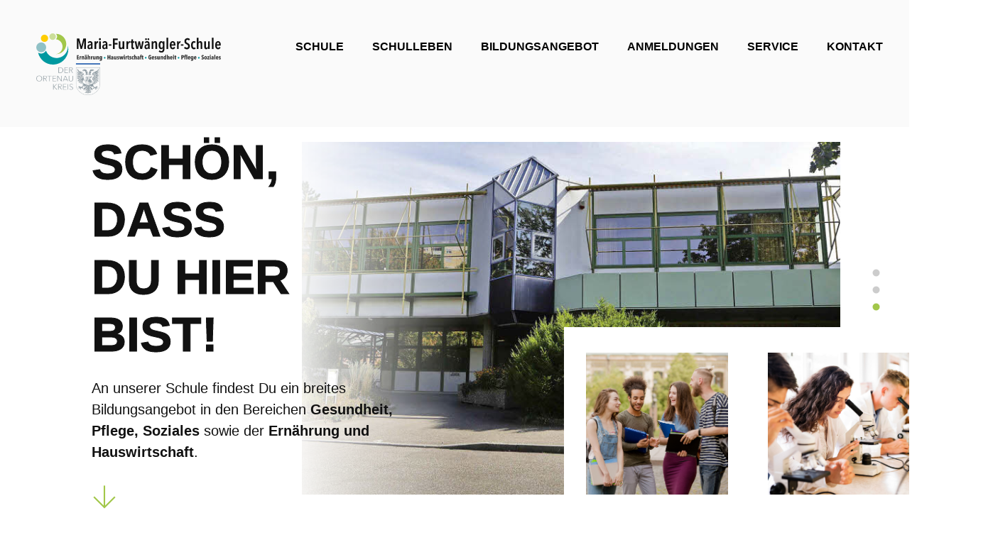

--- FILE ---
content_type: text/html; charset=UTF-8
request_url: https://hws-lahr.de/?time=day&yr=2024&month=02&dy=15&mcat=all
body_size: 56551
content:
<!-- HTML5 -->
<!DOCTYPE html>
<html lang="de">
  <head>
    <meta charset="utf-8">
	  <meta name="viewport" content="width=device-width, initial-scale=1.0, user-scalable=0, minimum-scale=1.0, maximum-scale=1.0">
    <meta name="description" content="Ernährung, Hauswirtschaft, Gesundheit, Pflege, Soziales" />
	<meta name="google-site-verification" content="7nSuBrFNVH5YX8jznUYxZoghJHE_QDzetZpOJJA_joI" />
	  <title>Maria-Furtwängler-Schule Lahr</title>
    <link rel="stylesheet" type="text/css" media="all" href="https://hws-lahr.de/wp-content/themes/deintheme/style.css?ver=1.3.1" />
	  <link rel="preconnect" href="https://fonts.gstatic.com">
	  <meta name='robots' content='max-image-preview:large' />
<link rel='dns-prefetch' href='//ajax.googleapis.com' />
<link rel='dns-prefetch' href='//cdnjs.cloudflare.com' />
<link rel='dns-prefetch' href='//s.w.org' />
<style type="text/css">
img.wp-smiley,
img.emoji {
	display: inline !important;
	border: none !important;
	box-shadow: none !important;
	height: 1em !important;
	width: 1em !important;
	margin: 0 0.07em !important;
	vertical-align: -0.1em !important;
	background: none !important;
	padding: 0 !important;
}
</style>
	<link rel='stylesheet' id='twb-open-sans-css'  href='https://fonts.googleapis.com/css?family=Open+Sans%3A300%2C400%2C500%2C600%2C700%2C800&#038;display=swap&#038;ver=6.0.11' type='text/css' media='all' />
<link rel='stylesheet' id='twbbwg-global-css'  href='https://hws-lahr.de/wp-content/plugins/photo-gallery/booster/assets/css/global.css?ver=1.0.0' type='text/css' media='all' />
<link rel='stylesheet' id='wp-block-library-css'  href='https://hws-lahr.de/wp-includes/css/dist/block-library/style.min.css?ver=6.0.11' type='text/css' media='all' />
<style id='global-styles-inline-css' type='text/css'>
body{--wp--preset--color--black: #000000;--wp--preset--color--cyan-bluish-gray: #abb8c3;--wp--preset--color--white: #ffffff;--wp--preset--color--pale-pink: #f78da7;--wp--preset--color--vivid-red: #cf2e2e;--wp--preset--color--luminous-vivid-orange: #ff6900;--wp--preset--color--luminous-vivid-amber: #fcb900;--wp--preset--color--light-green-cyan: #7bdcb5;--wp--preset--color--vivid-green-cyan: #00d084;--wp--preset--color--pale-cyan-blue: #8ed1fc;--wp--preset--color--vivid-cyan-blue: #0693e3;--wp--preset--color--vivid-purple: #9b51e0;--wp--preset--gradient--vivid-cyan-blue-to-vivid-purple: linear-gradient(135deg,rgba(6,147,227,1) 0%,rgb(155,81,224) 100%);--wp--preset--gradient--light-green-cyan-to-vivid-green-cyan: linear-gradient(135deg,rgb(122,220,180) 0%,rgb(0,208,130) 100%);--wp--preset--gradient--luminous-vivid-amber-to-luminous-vivid-orange: linear-gradient(135deg,rgba(252,185,0,1) 0%,rgba(255,105,0,1) 100%);--wp--preset--gradient--luminous-vivid-orange-to-vivid-red: linear-gradient(135deg,rgba(255,105,0,1) 0%,rgb(207,46,46) 100%);--wp--preset--gradient--very-light-gray-to-cyan-bluish-gray: linear-gradient(135deg,rgb(238,238,238) 0%,rgb(169,184,195) 100%);--wp--preset--gradient--cool-to-warm-spectrum: linear-gradient(135deg,rgb(74,234,220) 0%,rgb(151,120,209) 20%,rgb(207,42,186) 40%,rgb(238,44,130) 60%,rgb(251,105,98) 80%,rgb(254,248,76) 100%);--wp--preset--gradient--blush-light-purple: linear-gradient(135deg,rgb(255,206,236) 0%,rgb(152,150,240) 100%);--wp--preset--gradient--blush-bordeaux: linear-gradient(135deg,rgb(254,205,165) 0%,rgb(254,45,45) 50%,rgb(107,0,62) 100%);--wp--preset--gradient--luminous-dusk: linear-gradient(135deg,rgb(255,203,112) 0%,rgb(199,81,192) 50%,rgb(65,88,208) 100%);--wp--preset--gradient--pale-ocean: linear-gradient(135deg,rgb(255,245,203) 0%,rgb(182,227,212) 50%,rgb(51,167,181) 100%);--wp--preset--gradient--electric-grass: linear-gradient(135deg,rgb(202,248,128) 0%,rgb(113,206,126) 100%);--wp--preset--gradient--midnight: linear-gradient(135deg,rgb(2,3,129) 0%,rgb(40,116,252) 100%);--wp--preset--duotone--dark-grayscale: url('#wp-duotone-dark-grayscale');--wp--preset--duotone--grayscale: url('#wp-duotone-grayscale');--wp--preset--duotone--purple-yellow: url('#wp-duotone-purple-yellow');--wp--preset--duotone--blue-red: url('#wp-duotone-blue-red');--wp--preset--duotone--midnight: url('#wp-duotone-midnight');--wp--preset--duotone--magenta-yellow: url('#wp-duotone-magenta-yellow');--wp--preset--duotone--purple-green: url('#wp-duotone-purple-green');--wp--preset--duotone--blue-orange: url('#wp-duotone-blue-orange');--wp--preset--font-size--small: 13px;--wp--preset--font-size--medium: 20px;--wp--preset--font-size--large: 36px;--wp--preset--font-size--x-large: 42px;}.has-black-color{color: var(--wp--preset--color--black) !important;}.has-cyan-bluish-gray-color{color: var(--wp--preset--color--cyan-bluish-gray) !important;}.has-white-color{color: var(--wp--preset--color--white) !important;}.has-pale-pink-color{color: var(--wp--preset--color--pale-pink) !important;}.has-vivid-red-color{color: var(--wp--preset--color--vivid-red) !important;}.has-luminous-vivid-orange-color{color: var(--wp--preset--color--luminous-vivid-orange) !important;}.has-luminous-vivid-amber-color{color: var(--wp--preset--color--luminous-vivid-amber) !important;}.has-light-green-cyan-color{color: var(--wp--preset--color--light-green-cyan) !important;}.has-vivid-green-cyan-color{color: var(--wp--preset--color--vivid-green-cyan) !important;}.has-pale-cyan-blue-color{color: var(--wp--preset--color--pale-cyan-blue) !important;}.has-vivid-cyan-blue-color{color: var(--wp--preset--color--vivid-cyan-blue) !important;}.has-vivid-purple-color{color: var(--wp--preset--color--vivid-purple) !important;}.has-black-background-color{background-color: var(--wp--preset--color--black) !important;}.has-cyan-bluish-gray-background-color{background-color: var(--wp--preset--color--cyan-bluish-gray) !important;}.has-white-background-color{background-color: var(--wp--preset--color--white) !important;}.has-pale-pink-background-color{background-color: var(--wp--preset--color--pale-pink) !important;}.has-vivid-red-background-color{background-color: var(--wp--preset--color--vivid-red) !important;}.has-luminous-vivid-orange-background-color{background-color: var(--wp--preset--color--luminous-vivid-orange) !important;}.has-luminous-vivid-amber-background-color{background-color: var(--wp--preset--color--luminous-vivid-amber) !important;}.has-light-green-cyan-background-color{background-color: var(--wp--preset--color--light-green-cyan) !important;}.has-vivid-green-cyan-background-color{background-color: var(--wp--preset--color--vivid-green-cyan) !important;}.has-pale-cyan-blue-background-color{background-color: var(--wp--preset--color--pale-cyan-blue) !important;}.has-vivid-cyan-blue-background-color{background-color: var(--wp--preset--color--vivid-cyan-blue) !important;}.has-vivid-purple-background-color{background-color: var(--wp--preset--color--vivid-purple) !important;}.has-black-border-color{border-color: var(--wp--preset--color--black) !important;}.has-cyan-bluish-gray-border-color{border-color: var(--wp--preset--color--cyan-bluish-gray) !important;}.has-white-border-color{border-color: var(--wp--preset--color--white) !important;}.has-pale-pink-border-color{border-color: var(--wp--preset--color--pale-pink) !important;}.has-vivid-red-border-color{border-color: var(--wp--preset--color--vivid-red) !important;}.has-luminous-vivid-orange-border-color{border-color: var(--wp--preset--color--luminous-vivid-orange) !important;}.has-luminous-vivid-amber-border-color{border-color: var(--wp--preset--color--luminous-vivid-amber) !important;}.has-light-green-cyan-border-color{border-color: var(--wp--preset--color--light-green-cyan) !important;}.has-vivid-green-cyan-border-color{border-color: var(--wp--preset--color--vivid-green-cyan) !important;}.has-pale-cyan-blue-border-color{border-color: var(--wp--preset--color--pale-cyan-blue) !important;}.has-vivid-cyan-blue-border-color{border-color: var(--wp--preset--color--vivid-cyan-blue) !important;}.has-vivid-purple-border-color{border-color: var(--wp--preset--color--vivid-purple) !important;}.has-vivid-cyan-blue-to-vivid-purple-gradient-background{background: var(--wp--preset--gradient--vivid-cyan-blue-to-vivid-purple) !important;}.has-light-green-cyan-to-vivid-green-cyan-gradient-background{background: var(--wp--preset--gradient--light-green-cyan-to-vivid-green-cyan) !important;}.has-luminous-vivid-amber-to-luminous-vivid-orange-gradient-background{background: var(--wp--preset--gradient--luminous-vivid-amber-to-luminous-vivid-orange) !important;}.has-luminous-vivid-orange-to-vivid-red-gradient-background{background: var(--wp--preset--gradient--luminous-vivid-orange-to-vivid-red) !important;}.has-very-light-gray-to-cyan-bluish-gray-gradient-background{background: var(--wp--preset--gradient--very-light-gray-to-cyan-bluish-gray) !important;}.has-cool-to-warm-spectrum-gradient-background{background: var(--wp--preset--gradient--cool-to-warm-spectrum) !important;}.has-blush-light-purple-gradient-background{background: var(--wp--preset--gradient--blush-light-purple) !important;}.has-blush-bordeaux-gradient-background{background: var(--wp--preset--gradient--blush-bordeaux) !important;}.has-luminous-dusk-gradient-background{background: var(--wp--preset--gradient--luminous-dusk) !important;}.has-pale-ocean-gradient-background{background: var(--wp--preset--gradient--pale-ocean) !important;}.has-electric-grass-gradient-background{background: var(--wp--preset--gradient--electric-grass) !important;}.has-midnight-gradient-background{background: var(--wp--preset--gradient--midnight) !important;}.has-small-font-size{font-size: var(--wp--preset--font-size--small) !important;}.has-medium-font-size{font-size: var(--wp--preset--font-size--medium) !important;}.has-large-font-size{font-size: var(--wp--preset--font-size--large) !important;}.has-x-large-font-size{font-size: var(--wp--preset--font-size--x-large) !important;}
</style>
<link rel='stylesheet' id='related-styles-css'  href='https://hws-lahr.de/wp-content/plugins/mfs-walloffame/css/mp-style.css?v=4.3&#038;ver=6.0.11' type='text/css' media='all' />
<link rel='stylesheet' id='bwg_fonts-css'  href='https://hws-lahr.de/wp-content/plugins/photo-gallery/css/bwg-fonts/fonts.css?ver=0.0.1' type='text/css' media='all' />
<link rel='stylesheet' id='sumoselect-css'  href='https://hws-lahr.de/wp-content/plugins/photo-gallery/css/sumoselect.min.css?ver=3.4.6' type='text/css' media='all' />
<link rel='stylesheet' id='mCustomScrollbar-css'  href='https://hws-lahr.de/wp-content/plugins/photo-gallery/css/jquery.mCustomScrollbar.min.css?ver=3.1.5' type='text/css' media='all' />
<link rel='stylesheet' id='bwg_frontend-css'  href='https://hws-lahr.de/wp-content/plugins/photo-gallery/css/styles.min.css?ver=1.8.11' type='text/css' media='all' />
<link rel='stylesheet' id='siteorigin-panels-front-css'  href='https://hws-lahr.de/wp-content/plugins/siteorigin-panels/css/front-flex.min.css?ver=2.20.4' type='text/css' media='all' />
<link rel='stylesheet' id='animate-css'  href='https://hws-lahr.de/wp-content/themes/deintheme/css/animate.css?ver=6.0.11' type='text/css' media='all' />
<link rel='stylesheet' id='swiper-css-css'  href='https://cdnjs.cloudflare.com/ajax/libs/Swiper/8.4.2/swiper-bundle.css?ver=6.0.11' type='text/css' media='all' />
<link rel='stylesheet' id='icons-css'  href='https://hws-lahr.de/wp-content/themes/deintheme/css/themify-icons/themify-icons.css?ver=6.0.11' type='text/css' media='all' />
<link rel='stylesheet' id='tablepress-default-css'  href='https://hws-lahr.de/wp-content/tablepress-combined.min.css?ver=19' type='text/css' media='all' />
<link rel='stylesheet' id='dashicons-css'  href='https://hws-lahr.de/wp-includes/css/dashicons.min.css?ver=6.0.11' type='text/css' media='all' />
<link rel='stylesheet' id='my-calendar-reset-css'  href='https://hws-lahr.de/wp-content/plugins/my-calendar/css/reset.css?ver=3.4.4' type='text/css' media='all' />
<link rel='stylesheet' id='my-calendar-style-css'  href='https://hws-lahr.de/wp-content/plugins/my-calendar/styles/twentytwentytwo.css?ver=3.4.4-twentytwentytwo-css' type='text/css' media='all' />
<style id='my-calendar-style-inline-css' type='text/css'>

/* Styles by My Calendar - Joseph C Dolson https://www.joedolson.com/ */

.mc-main .mc_general .event-title, .mc-main .mc_general .event-title a { background: #ffffcc !important; color: #000000 !important; }
.mc-main .mc_general .event-title a:hover, .mc-main .mc_general .event-title a:focus { background: #ffffff !important;}
.mc-main .mc_prfung .event-title, .mc-main .mc_prfung .event-title a { background: #8224e3 !important; color: #ffffff !important; }
.mc-main .mc_prfung .event-title a:hover, .mc-main .mc_prfung .event-title a:focus { background: #4f00b0 !important;}
.mc-main .mc_ferien .event-title, .mc-main .mc_ferien .event-title a { background: #81d742 !important; color: #000000 !important; }
.mc-main .mc_ferien .event-title a:hover, .mc-main .mc_ferien .event-title a:focus { background: #b4ff75 !important;}
.mc-main {--primary-dark: #313233; --primary-light: #fff; --secondary-light: #fff; --secondary-dark: #000; --highlight-dark: #666; --highlight-light: #efefef; --category-mc_general: #ffffcc; --category-mc_prfung: #8224e3; --category-mc_ferien: #81d742; }
</style>
<script type='text/javascript' src='https://hws-lahr.de/wp-includes/js/jquery/jquery.min.js?ver=3.6.0' id='jquery-core-js'></script>
<script type='text/javascript' src='https://hws-lahr.de/wp-includes/js/jquery/jquery-migrate.min.js?ver=3.3.2' id='jquery-migrate-js'></script>
<script type='text/javascript' src='https://hws-lahr.de/wp-content/plugins/photo-gallery/booster/assets/js/circle-progress.js?ver=1.2.2' id='twbbwg-circle-js'></script>
<script type='text/javascript' id='twbbwg-global-js-extra'>
/* <![CDATA[ */
var twb = {"nonce":"722109a1f4","ajax_url":"https:\/\/hws-lahr.de\/wp-admin\/admin-ajax.php","plugin_url":"https:\/\/hws-lahr.de\/wp-content\/plugins\/photo-gallery\/booster","href":"https:\/\/hws-lahr.de\/wp-admin\/admin.php?page=twbbwg_photo-gallery"};
var twb = {"nonce":"722109a1f4","ajax_url":"https:\/\/hws-lahr.de\/wp-admin\/admin-ajax.php","plugin_url":"https:\/\/hws-lahr.de\/wp-content\/plugins\/photo-gallery\/booster","href":"https:\/\/hws-lahr.de\/wp-admin\/admin.php?page=twbbwg_photo-gallery"};
/* ]]> */
</script>
<script type='text/javascript' src='https://hws-lahr.de/wp-content/plugins/photo-gallery/booster/assets/js/global.js?ver=1.0.0' id='twbbwg-global-js'></script>
<script type='text/javascript' src='https://hws-lahr.de/wp-content/plugins/mfs-walloffame/js/mp-script.js?ver=6.0.11' id='related-scripts-js'></script>
<script type='text/javascript' src='https://hws-lahr.de/wp-content/plugins/photo-gallery/js/jquery.sumoselect.min.js?ver=3.4.6' id='sumoselect-js'></script>
<script type='text/javascript' src='https://hws-lahr.de/wp-content/plugins/photo-gallery/js/jquery.mobile.min.js?ver=1.4.5' id='jquery-mobile-js'></script>
<script type='text/javascript' src='https://hws-lahr.de/wp-content/plugins/photo-gallery/js/jquery.mCustomScrollbar.concat.min.js?ver=3.1.5' id='mCustomScrollbar-js'></script>
<script type='text/javascript' src='https://hws-lahr.de/wp-content/plugins/photo-gallery/js/jquery.fullscreen.min.js?ver=0.6.0' id='jquery-fullscreen-js'></script>
<script type='text/javascript' id='bwg_frontend-js-extra'>
/* <![CDATA[ */
var bwg_objectsL10n = {"bwg_field_required":"Feld ist erforderlich.","bwg_mail_validation":"Dies ist keine g\u00fcltige E-Mail-Adresse.","bwg_search_result":"Es gibt keine Bilder, die deiner Suche entsprechen.","bwg_select_tag":"Select Tag","bwg_order_by":"Order By","bwg_search":"Suchen","bwg_show_ecommerce":"Show Ecommerce","bwg_hide_ecommerce":"Hide Ecommerce","bwg_show_comments":"Kommentare anzeigen","bwg_hide_comments":"Kommentare ausblenden ","bwg_restore":"Wiederherstellen","bwg_maximize":"Maximieren","bwg_fullscreen":"Vollbild","bwg_exit_fullscreen":"Vollbild verlassen","bwg_search_tag":"SEARCH...","bwg_tag_no_match":"No tags found","bwg_all_tags_selected":"All tags selected","bwg_tags_selected":"tags selected","play":"Abspielen","pause":"Pause","is_pro":"","bwg_play":"Abspielen","bwg_pause":"Pause","bwg_hide_info":"Info ausblenden","bwg_show_info":"Info anzeigen","bwg_hide_rating":"Hide rating","bwg_show_rating":"Show rating","ok":"Ok","cancel":"Cancel","select_all":"Select all","lazy_load":"0","lazy_loader":"https:\/\/hws-lahr.de\/wp-content\/plugins\/photo-gallery\/images\/ajax_loader.png","front_ajax":"1","bwg_tag_see_all":"see all tags","bwg_tag_see_less":"see less tags"};
/* ]]> */
</script>
<script type='text/javascript' src='https://hws-lahr.de/wp-content/plugins/photo-gallery/js/scripts.min.js?ver=1.8.11' id='bwg_frontend-js'></script>
<script type='text/javascript' src='https://ajax.googleapis.com/ajax/libs/jquery/3.1.1/jquery.min.js?ver=6.0.11' id='jQuery-js'></script>
<script type='text/javascript' src='https://hws-lahr.de/wp-content/themes/deintheme/js/custom.js?ver=6.0.11' id='custom-js'></script>
<link rel="https://api.w.org/" href="https://hws-lahr.de/wp-json/" /><link rel="alternate" type="application/json" href="https://hws-lahr.de/wp-json/wp/v2/pages/6" /><link rel="EditURI" type="application/rsd+xml" title="RSD" href="https://hws-lahr.de/xmlrpc.php?rsd" />
<link rel="wlwmanifest" type="application/wlwmanifest+xml" href="https://hws-lahr.de/wp-includes/wlwmanifest.xml" /> 
<link rel="canonical" href="https://hws-lahr.de/" />
<link rel='shortlink' href='https://hws-lahr.de/' />
<link rel="alternate" type="application/json+oembed" href="https://hws-lahr.de/wp-json/oembed/1.0/embed?url=https%3A%2F%2Fhws-lahr.de%2F" />
<link rel="alternate" type="text/xml+oembed" href="https://hws-lahr.de/wp-json/oembed/1.0/embed?url=https%3A%2F%2Fhws-lahr.de%2F&#038;format=xml" />
<meta name="tec-api-version" content="v1"><meta name="tec-api-origin" content="https://hws-lahr.de"><link rel="alternate" href="https://hws-lahr.de/wp-json/tribe/events/v1/" />                <style type="text/css" media="all"
                       id="siteorigin-panels-layouts-head">/* Layout 6 */ #pgc-6-0-0 , #pgc-6-1-0 , #pgc-6-2-0 , #pgc-6-3-0 , #pgc-6-4-0 { width:100%;width:calc(100% - ( 0 * 30px ) ) } #pg-6-0 , #pg-6-1 , #pg-6-2 , #pg-6-3 , #pl-6 .so-panel { margin-bottom:30px } #pl-6 .so-panel:last-of-type { margin-bottom:0px } #pg-6-0.panel-has-style > .panel-row-style, #pg-6-0.panel-no-style , #pg-6-1.panel-has-style > .panel-row-style, #pg-6-1.panel-no-style , #pg-6-2.panel-has-style > .panel-row-style, #pg-6-2.panel-no-style , #pg-6-3.panel-has-style > .panel-row-style, #pg-6-3.panel-no-style , #pg-6-4.panel-has-style > .panel-row-style, #pg-6-4.panel-no-style { -webkit-align-items:flex-start;align-items:flex-start } #pgc-6-3-0 { align-self:auto } @media (max-width:780px){ #pg-6-0.panel-no-style, #pg-6-0.panel-has-style > .panel-row-style, #pg-6-0 , #pg-6-1.panel-no-style, #pg-6-1.panel-has-style > .panel-row-style, #pg-6-1 , #pg-6-2.panel-no-style, #pg-6-2.panel-has-style > .panel-row-style, #pg-6-2 , #pg-6-3.panel-no-style, #pg-6-3.panel-has-style > .panel-row-style, #pg-6-3 , #pg-6-4.panel-no-style, #pg-6-4.panel-has-style > .panel-row-style, #pg-6-4 { -webkit-flex-direction:column;-ms-flex-direction:column;flex-direction:column } #pg-6-0 > .panel-grid-cell , #pg-6-0 > .panel-row-style > .panel-grid-cell , #pg-6-1 > .panel-grid-cell , #pg-6-1 > .panel-row-style > .panel-grid-cell , #pg-6-2 > .panel-grid-cell , #pg-6-2 > .panel-row-style > .panel-grid-cell , #pg-6-3 > .panel-grid-cell , #pg-6-3 > .panel-row-style > .panel-grid-cell , #pg-6-4 > .panel-grid-cell , #pg-6-4 > .panel-row-style > .panel-grid-cell { width:100%;margin-right:0 } #pl-6 .panel-grid-cell { padding:0 } #pl-6 .panel-grid .panel-grid-cell-empty { display:none } #pl-6 .panel-grid .panel-grid-cell-mobile-last { margin-bottom:0px }  } </style><link rel="icon" href="https://hws-lahr.de/wp-content/uploads/2022/08/mfs_icon.png" sizes="32x32" />
<link rel="icon" href="https://hws-lahr.de/wp-content/uploads/2022/08/mfs_icon.png" sizes="192x192" />
<link rel="apple-touch-icon" href="https://hws-lahr.de/wp-content/uploads/2022/08/mfs_icon.png" />
<meta name="msapplication-TileImage" content="https://hws-lahr.de/wp-content/uploads/2022/08/mfs_icon.png" />

  </head>
  <body class="home page-template-default page page-id-6 siteorigin-panels siteorigin-panels-before-js siteorigin-panels-home tribe-no-js ">
	  	    <div class="frontpageloader">
    <div class="transition_green"></div>
    <!-- <div class="transition_white"></div>   -->
    <svg version="1.1" id="one" xmlns="http://www.w3.org/2000/svg" xmlns:xlink="http://www.w3.org/1999/xlink" x="0px" y="0px" viewBox="0 0 689.91 117" style="enable-background:new 0 0 689.91 117;" xml:space="preserve">
<style type="text/css">
	.st0{fill:#0099A0;}
	.st1{fill:#90C1C6;}
	.st2{fill:#A2C74A;}
	.st3{fill:#CBDE99;}
	.st4{fill:#FFCD02;}
	.st5{fill:#343434 !important;}
	.st6{fill:#111111 !important;}
</style>
<g>
	<g>
		<path class="st0 fst" d="M117.67,44.24c2.87,21.2-10.56,41.61-31.69,46.87c-21.1,5.25-42.41-6.45-49.75-26.48
			C33.62,69.63,29,73.54,23.12,75c-5.79,1.44-11.6,0.21-16.18-2.88c0.09,0.42,0.16,0.84,0.26,1.26
			c7.58,30.78,38.56,49.55,69.18,41.92c30.62-7.62,49.3-38.75,41.71-69.53C117.96,45.26,117.81,44.75,117.67,44.24z"></path>
		<ellipse class="st1 fst" cx="18.52" cy="52.44" rx="18.51" ry="18.6"></ellipse>
		<path class="st2 fst" d="M73.27,77.8c13.99-1.5,24.9-13.39,24.92-27.85c0.02-14.44-10.82-26.33-24.78-27.9
			c2.79-2.47,4.55-6.07,4.56-10.09c0-3.96-1.7-7.51-4.4-9.98c0.28-0.01,0.56-0.03,0.85-0.03c20.85,0.03,37.73,17.04,37.71,37.99
			c-0.03,20.96-16.95,37.92-37.8,37.9C73.97,77.83,73.62,77.81,73.27,77.8z"></path>
		<ellipse class="st3 fst" cx="61.19" cy="12.3" rx="12.24" ry="12.3"></ellipse>
		<ellipse class="st4 fst" cx="30.8" cy="18.56" rx="13.58" ry="13.64"></ellipse>
	</g>
	<g>
		<g>
			<path class="st5 fst" d="M151.6,97.57V81.54h7.74v3.19h-4.28v3.15H159v2.99h-3.94v3.44h4.55v3.26H151.6z"></path>
			<path class="st5" d="M161.72,85.73h3.44v1.99h0.02c0.42-1.57,1.21-2.35,2.38-2.35c0.12,0,0.22,0,0.29,0.01
				c0.08,0.01,0.17,0.03,0.27,0.06l-0.23,3.55c-0.12-0.03-0.24-0.06-0.35-0.08c-0.11-0.02-0.25-0.03-0.42-0.03
				c-0.3,0-0.57,0.08-0.79,0.24c-0.23,0.16-0.42,0.37-0.58,0.62c-0.16,0.26-0.28,0.56-0.36,0.91c-0.08,0.35-0.12,0.7-0.12,1.06v5.86
				h-3.55V85.73z"></path>
			<path class="st5" d="M172.97,85.73v1.68h0.05c0.2-0.57,0.54-1.07,1.04-1.48c0.5-0.42,1.12-0.62,1.86-0.62
				c0.68,0,1.22,0.14,1.63,0.42s0.72,0.65,0.95,1.12c0.23,0.47,0.38,1,0.45,1.61c0.08,0.6,0.11,1.23,0.11,1.88v7.25h-3.55V90.3
				c0-0.5-0.07-0.94-0.22-1.31c-0.14-0.38-0.43-0.57-0.85-0.57c-0.44,0-0.78,0.2-1.02,0.6c-0.24,0.4-0.36,0.92-0.36,1.57v6.97h-3.55
				V85.73H172.97z"></path>
			<path class="st5" d="M186.65,96.1c-0.15,0.53-0.45,0.96-0.89,1.28c-0.45,0.32-1.02,0.49-1.73,0.49c-0.35,0-0.7-0.06-1.06-0.18
				c-0.36-0.12-0.69-0.32-1-0.6s-0.55-0.65-0.75-1.11c-0.2-0.46-0.29-1.03-0.29-1.71c0-0.81,0.15-1.49,0.44-2.01
				c0.29-0.53,0.68-0.95,1.15-1.27c0.48-0.32,1.02-0.54,1.62-0.67c0.6-0.13,1.21-0.19,1.83-0.19h0.45v-0.18
				c0-0.57-0.13-0.99-0.4-1.25s-0.62-0.38-1.05-0.38c-0.44,0-0.83,0.1-1.19,0.29c-0.35,0.2-0.66,0.45-0.92,0.75l-1.56-2.17
				c0.48-0.57,1.08-1.02,1.8-1.34c0.72-0.32,1.43-0.48,2.14-0.48c0.8,0,1.48,0.12,2.04,0.36c0.56,0.24,1.01,0.6,1.36,1.06
				c0.35,0.47,0.6,1.04,0.75,1.71c0.15,0.67,0.23,1.45,0.23,2.32v6.75h-2.92V96.1H186.65z M185.04,82.49c0,0.53-0.16,0.97-0.48,1.32
				c-0.32,0.35-0.72,0.53-1.2,0.53c-0.5,0-0.9-0.18-1.21-0.53c-0.31-0.35-0.46-0.8-0.46-1.32c0-0.51,0.15-0.95,0.46-1.31
				c0.31-0.36,0.71-0.54,1.21-0.54c0.48,0,0.88,0.18,1.2,0.54C184.88,81.54,185.04,81.98,185.04,82.49z M186.53,92.41h-0.63
				c-0.26,0-0.51,0.02-0.75,0.07c-0.24,0.04-0.45,0.13-0.63,0.26c-0.18,0.13-0.32,0.29-0.43,0.5c-0.11,0.2-0.16,0.46-0.16,0.78
				c0,0.47,0.1,0.81,0.31,1.03c0.2,0.22,0.45,0.33,0.74,0.33c0.27,0,0.51-0.07,0.71-0.2c0.2-0.14,0.37-0.31,0.49-0.53
				c0.12-0.22,0.21-0.47,0.27-0.75c0.06-0.28,0.09-0.55,0.09-0.83V92.41z M189.2,82.49c0,0.53-0.16,0.97-0.48,1.32
				s-0.72,0.53-1.2,0.53c-0.5,0-0.9-0.18-1.21-0.53c-0.31-0.35-0.46-0.8-0.46-1.32c0-0.51,0.15-0.95,0.46-1.31
				c0.31-0.36,0.71-0.54,1.21-0.54c0.48,0,0.88,0.18,1.2,0.54S189.2,81.98,189.2,82.49z"></path>
			<path class="st5" d="M195.77,97.57h-3.55V80.45h3.55v6.86h0.07c0.18-0.53,0.51-1,0.98-1.4c0.48-0.41,1.08-0.61,1.8-0.61
				c0.68,0,1.23,0.14,1.64,0.42s0.74,0.65,0.96,1.12s0.38,1,0.45,1.61s0.11,1.23,0.11,1.88v7.25h-3.55V90.3
				c0-0.5-0.07-0.94-0.22-1.31c-0.14-0.38-0.43-0.57-0.87-0.57c-0.44,0-0.78,0.2-1.02,0.6c-0.24,0.4-0.36,0.92-0.36,1.57V97.57z"></path>
			<path class="st5" d="M204.44,85.73h3.44v1.99h0.02c0.42-1.57,1.21-2.35,2.38-2.35c0.12,0,0.22,0,0.29,0.01
				c0.08,0.01,0.17,0.03,0.27,0.06l-0.23,3.55c-0.12-0.03-0.24-0.06-0.35-0.08c-0.11-0.02-0.25-0.03-0.42-0.03
				c-0.3,0-0.57,0.08-0.79,0.24c-0.23,0.16-0.42,0.37-0.58,0.62c-0.16,0.26-0.28,0.56-0.36,0.91c-0.08,0.35-0.12,0.7-0.12,1.06v5.86
				h-3.55V85.73z"></path>
			<path class="st5" d="M218.18,97.57v-1.68h-0.05c-0.2,0.57-0.54,1.07-1.04,1.48S215.98,98,215.24,98c-0.68,0-1.22-0.14-1.63-0.42
				c-0.41-0.28-0.72-0.65-0.95-1.12c-0.23-0.47-0.38-1-0.45-1.61s-0.11-1.23-0.11-1.88v-7.25h3.55v7.25c0,0.26,0.02,0.5,0.05,0.72
				c0.03,0.23,0.08,0.42,0.16,0.59c0.08,0.17,0.19,0.3,0.33,0.41c0.14,0.11,0.32,0.16,0.53,0.16c0.44,0,0.78-0.2,1.02-0.6
				c0.24-0.4,0.36-0.92,0.36-1.57v-6.95h3.55v11.84H218.18z"></path>
			<path class="st5" d="M227.92,85.73v1.68h0.05c0.2-0.57,0.54-1.07,1.04-1.48c0.5-0.42,1.12-0.62,1.86-0.62
				c0.68,0,1.22,0.14,1.63,0.42s0.72,0.65,0.95,1.12c0.23,0.47,0.38,1,0.45,1.61c0.08,0.6,0.11,1.23,0.11,1.88v7.25h-3.55V90.3
				c0-0.5-0.07-0.94-0.22-1.31c-0.14-0.38-0.43-0.57-0.85-0.57c-0.44,0-0.78,0.2-1.02,0.6c-0.24,0.4-0.36,0.92-0.36,1.57v6.97h-3.55
				V85.73H227.92z"></path>
			<path class="st5" d="M245.8,85.73v11c0,2.02-0.42,3.57-1.27,4.65c-0.85,1.08-2.19,1.62-4.03,1.62c-0.83,0-1.64-0.15-2.42-0.44
				s-1.43-0.66-1.95-1.1l1.65-2.63c0.35,0.3,0.73,0.55,1.14,0.75s0.86,0.29,1.35,0.29c0.74,0,1.27-0.26,1.6-0.77
				c0.32-0.51,0.49-1.15,0.49-1.92v-0.97h-0.05c-0.17,0.39-0.47,0.74-0.91,1.05s-0.94,0.46-1.52,0.46c-0.65,0-1.22-0.15-1.71-0.46
				c-0.49-0.31-0.9-0.74-1.23-1.29s-0.58-1.2-0.75-1.95s-0.25-1.55-0.25-2.41c0-0.91,0.09-1.74,0.26-2.5
				c0.17-0.76,0.43-1.42,0.77-1.97c0.34-0.55,0.75-0.98,1.23-1.3c0.48-0.32,1.04-0.48,1.68-0.48c0.68,0,1.21,0.17,1.6,0.5
				c0.38,0.33,0.67,0.75,0.85,1.27h0.07v-1.4H245.8z M242.48,91.64c0-0.45-0.03-0.87-0.09-1.26c-0.06-0.38-0.15-0.72-0.28-1.02
				c-0.13-0.29-0.29-0.52-0.48-0.69c-0.19-0.17-0.41-0.25-0.67-0.25c-0.27,0-0.5,0.08-0.69,0.25c-0.19,0.17-0.34,0.4-0.46,0.69
				s-0.21,0.63-0.27,1.02c-0.06,0.38-0.09,0.8-0.09,1.26c0,0.44,0.03,0.85,0.09,1.25c0.06,0.39,0.15,0.74,0.27,1.03
				s0.28,0.52,0.46,0.69c0.19,0.17,0.42,0.25,0.69,0.25c0.26,0,0.48-0.08,0.67-0.25c0.19-0.17,0.35-0.4,0.48-0.69
				c0.13-0.29,0.22-0.64,0.28-1.03C242.45,92.49,242.48,92.08,242.48,91.64z"></path>
			<path class="st0" d="M252.64,91.63c0-1.79,1.31-3.15,2.99-3.15c1.68,0,3,1.35,3,3.15s-1.31,3.15-3,3.15
				C253.95,94.78,252.64,93.42,252.64,91.63z"></path>
			<path class="st5" d="M273.46,97.57v-6.7h-3.74v6.7h-3.6V81.54h3.6v6.07h3.74v-6.07h3.6v16.03H273.46z"></path>
			<path class="st5" d="M284.8,96.1c-0.15,0.53-0.45,0.96-0.89,1.28c-0.45,0.32-1.02,0.49-1.73,0.49c-0.35,0-0.7-0.06-1.06-0.18
				c-0.36-0.12-0.69-0.32-1-0.6s-0.55-0.65-0.75-1.11c-0.2-0.46-0.29-1.03-0.29-1.71c0-0.81,0.15-1.49,0.44-2.01
				c0.29-0.53,0.68-0.95,1.15-1.27c0.48-0.32,1.02-0.54,1.62-0.67c0.6-0.13,1.21-0.19,1.83-0.19h0.45v-0.18
				c0-0.57-0.13-0.99-0.4-1.25s-0.62-0.38-1.05-0.38c-0.44,0-0.83,0.1-1.19,0.29c-0.35,0.2-0.66,0.45-0.92,0.75l-1.56-2.17
				c0.48-0.57,1.08-1.02,1.8-1.34c0.72-0.32,1.43-0.48,2.14-0.48c0.8,0,1.48,0.12,2.04,0.36c0.56,0.24,1.01,0.6,1.36,1.06
				c0.35,0.47,0.6,1.04,0.75,1.71c0.15,0.67,0.23,1.45,0.23,2.32v6.75h-2.92V96.1H284.8z M284.69,92.41h-0.63
				c-0.26,0-0.51,0.02-0.75,0.07c-0.24,0.04-0.45,0.13-0.63,0.26c-0.18,0.13-0.32,0.29-0.43,0.5c-0.11,0.2-0.16,0.46-0.16,0.78
				c0,0.47,0.1,0.81,0.31,1.03c0.2,0.22,0.45,0.33,0.74,0.33c0.27,0,0.51-0.07,0.71-0.2c0.2-0.14,0.37-0.31,0.49-0.53
				c0.12-0.22,0.21-0.47,0.27-0.75c0.06-0.28,0.09-0.55,0.09-0.83V92.41z"></path>
			<path class="st5" d="M296.37,97.57v-1.68h-0.05c-0.2,0.57-0.54,1.07-1.04,1.48S294.17,98,293.43,98c-0.68,0-1.22-0.14-1.63-0.42
				c-0.41-0.28-0.72-0.65-0.95-1.12c-0.23-0.47-0.38-1-0.45-1.61s-0.11-1.23-0.11-1.88v-7.25h3.55v7.25c0,0.26,0.02,0.5,0.05,0.72
				c0.03,0.23,0.08,0.42,0.16,0.59c0.08,0.17,0.19,0.3,0.33,0.41c0.14,0.11,0.32,0.16,0.53,0.16c0.44,0,0.78-0.2,1.02-0.6
				c0.24-0.4,0.36-0.92,0.36-1.57v-6.95h3.55v11.84H296.37z"></path>
			<path class="st5" d="M308.19,89.06c-0.27-0.27-0.57-0.49-0.88-0.66s-0.66-0.25-1.04-0.25c-0.29,0-0.53,0.09-0.74,0.27
				c-0.2,0.18-0.31,0.43-0.31,0.75c0,0.3,0.11,0.52,0.33,0.67c0.22,0.14,0.63,0.31,1.23,0.49c0.35,0.11,0.69,0.25,1.04,0.43
				c0.35,0.18,0.66,0.42,0.93,0.7c0.27,0.29,0.49,0.63,0.67,1.03c0.17,0.4,0.26,0.87,0.26,1.42c0,0.72-0.13,1.34-0.38,1.86
				c-0.26,0.51-0.58,0.93-0.97,1.25c-0.39,0.32-0.83,0.55-1.32,0.7c-0.49,0.15-0.96,0.23-1.42,0.23c-0.78,0-1.54-0.14-2.27-0.43
				c-0.73-0.29-1.36-0.69-1.89-1.2l1.77-2.26c0.32,0.33,0.66,0.6,1.03,0.82c0.37,0.21,0.77,0.32,1.21,0.32
				c0.33,0,0.59-0.1,0.78-0.29c0.19-0.2,0.28-0.45,0.28-0.77c0-0.38-0.15-0.65-0.45-0.83c-0.3-0.17-0.75-0.36-1.36-0.55
				c-0.32-0.11-0.63-0.24-0.95-0.4s-0.6-0.37-0.85-0.65c-0.25-0.27-0.45-0.6-0.61-0.98c-0.16-0.38-0.24-0.86-0.24-1.42
				c0-0.66,0.12-1.24,0.36-1.73c0.24-0.49,0.55-0.9,0.94-1.22c0.38-0.32,0.81-0.57,1.29-0.72c0.48-0.16,0.95-0.24,1.44-0.24
				c0.72,0,1.42,0.13,2.08,0.38c0.66,0.26,1.25,0.61,1.77,1.06L308.19,89.06z"></path>
			<path class="st5" d="M323.15,97.57h-3.6l-1.49-6.79h-0.05l-1.47,6.79h-3.49l-2.63-11.84h3.62l1.15,7.4h0.04l1.36-7.4h3.03
				l1.4,7.4h0.05l1.15-7.4h3.58L323.15,97.57z"></path>
			<path class="st5" d="M331.03,82.51c0,0.57-0.18,1.06-0.54,1.46c-0.36,0.4-0.83,0.6-1.4,0.6c-0.57,0-1.04-0.2-1.4-0.6
				c-0.36-0.4-0.54-0.89-0.54-1.46c0-0.29,0.05-0.55,0.15-0.8s0.23-0.47,0.4-0.66c0.17-0.19,0.37-0.34,0.61-0.45
				c0.24-0.11,0.51-0.17,0.79-0.17c0.29,0,0.55,0.06,0.79,0.17c0.24,0.11,0.45,0.26,0.61,0.45s0.3,0.41,0.4,0.66
				C330.98,81.96,331.03,82.23,331.03,82.51z M327.3,97.57V85.73h3.58v11.84H327.3z"></path>
			<path class="st5" d="M333.61,85.73h3.44v1.99h0.02c0.42-1.57,1.21-2.35,2.38-2.35c0.12,0,0.22,0,0.29,0.01
				c0.08,0.01,0.17,0.03,0.27,0.06l-0.23,3.55c-0.12-0.03-0.24-0.06-0.35-0.08c-0.11-0.02-0.25-0.03-0.42-0.03
				c-0.3,0-0.57,0.08-0.79,0.24c-0.23,0.16-0.42,0.37-0.58,0.62c-0.16,0.26-0.28,0.56-0.36,0.91c-0.08,0.35-0.12,0.7-0.12,1.06v5.86
				h-3.55V85.73z"></path>
			<path class="st5" d="M346.06,97.75c-0.36,0.08-0.72,0.11-1.09,0.11c-1.19,0-2.06-0.32-2.6-0.96c-0.54-0.64-0.82-1.6-0.82-2.89
				v-5.52h-1.43v-2.76h1.4v-2.85h3.44v2.85h2.04v2.76h-2.04v4.73c0,0.58,0.09,1,0.27,1.26c0.18,0.27,0.47,0.4,0.86,0.4
				c0.32,0,0.58-0.06,0.79-0.18v2.78C346.71,97.58,346.43,97.68,346.06,97.75z"></path>
			<path class="st5" d="M354.08,89.06c-0.27-0.27-0.57-0.49-0.88-0.66s-0.66-0.25-1.04-0.25c-0.29,0-0.53,0.09-0.74,0.27
				c-0.2,0.18-0.31,0.43-0.31,0.75c0,0.3,0.11,0.52,0.33,0.67c0.22,0.14,0.63,0.31,1.23,0.49c0.35,0.11,0.69,0.25,1.04,0.43
				c0.35,0.18,0.66,0.42,0.93,0.7c0.27,0.29,0.49,0.63,0.67,1.03c0.17,0.4,0.26,0.87,0.26,1.42c0,0.72-0.13,1.34-0.38,1.86
				c-0.26,0.51-0.58,0.93-0.97,1.25c-0.39,0.32-0.83,0.55-1.32,0.7c-0.49,0.15-0.96,0.23-1.42,0.23c-0.78,0-1.54-0.14-2.27-0.43
				c-0.73-0.29-1.36-0.69-1.89-1.2l1.77-2.26c0.32,0.33,0.66,0.6,1.03,0.82c0.37,0.21,0.77,0.32,1.21,0.32
				c0.33,0,0.59-0.1,0.78-0.29c0.19-0.2,0.28-0.45,0.28-0.77c0-0.38-0.15-0.65-0.45-0.83c-0.3-0.17-0.75-0.36-1.36-0.55
				c-0.32-0.11-0.63-0.24-0.95-0.4s-0.6-0.37-0.85-0.65c-0.25-0.27-0.45-0.6-0.61-0.98c-0.16-0.38-0.24-0.86-0.24-1.42
				c0-0.66,0.12-1.24,0.36-1.73c0.24-0.49,0.55-0.9,0.94-1.22c0.38-0.32,0.81-0.57,1.29-0.72c0.48-0.16,0.95-0.24,1.44-0.24
				c0.72,0,1.42,0.13,2.08,0.38c0.66,0.26,1.25,0.61,1.77,1.06L354.08,89.06z"></path>
			<path class="st5" d="M363.22,97.59c-0.5,0.23-1.07,0.34-1.72,0.34c-0.75,0-1.42-0.16-1.99-0.46c-0.57-0.31-1.06-0.74-1.45-1.3
				s-0.69-1.22-0.89-1.99c-0.2-0.77-0.31-1.61-0.31-2.54s0.11-1.76,0.32-2.52c0.21-0.76,0.51-1.42,0.91-1.98
				c0.39-0.56,0.88-0.99,1.46-1.3c0.58-0.31,1.25-0.46,2-0.46c0.66,0,1.24,0.12,1.72,0.36c0.48,0.24,0.86,0.51,1.13,0.82l-1.43,2.76
				c-0.14-0.21-0.3-0.38-0.5-0.5c-0.2-0.12-0.42-0.18-0.66-0.18c-0.44,0-0.8,0.26-1.1,0.79c-0.29,0.53-0.44,1.27-0.44,2.22
				s0.14,1.69,0.43,2.21c0.29,0.52,0.68,0.78,1.18,0.78c0.26,0,0.48-0.06,0.67-0.19c0.19-0.13,0.34-0.3,0.46-0.51l1.43,2.74
				C364.13,97.06,363.72,97.37,363.22,97.59z"></path>
			<path class="st5" d="M369.27,97.57h-3.55V80.45h3.55v6.86h0.07c0.18-0.53,0.51-1,0.98-1.4c0.48-0.41,1.08-0.61,1.8-0.61
				c0.68,0,1.23,0.14,1.64,0.42s0.74,0.65,0.96,1.12s0.38,1,0.45,1.61c0.08,0.6,0.11,1.23,0.11,1.88v7.25h-3.55V90.3
				c0-0.5-0.07-0.94-0.21-1.31c-0.14-0.38-0.43-0.57-0.87-0.57s-0.78,0.2-1.02,0.6c-0.24,0.4-0.36,0.92-0.36,1.57V97.57z"></path>
			<path class="st5" d="M382.85,96.1c-0.15,0.53-0.45,0.96-0.89,1.28s-1.02,0.49-1.73,0.49c-0.35,0-0.7-0.06-1.06-0.18
				c-0.36-0.12-0.69-0.32-1-0.6s-0.55-0.65-0.75-1.11c-0.2-0.46-0.29-1.03-0.29-1.71c0-0.81,0.15-1.49,0.44-2.01
				c0.29-0.53,0.68-0.95,1.15-1.27c0.48-0.32,1.01-0.54,1.62-0.67c0.6-0.13,1.21-0.19,1.83-0.19h0.45v-0.18
				c0-0.57-0.13-0.99-0.4-1.25c-0.26-0.26-0.62-0.38-1.05-0.38s-0.83,0.1-1.19,0.29c-0.35,0.2-0.66,0.45-0.92,0.75l-1.56-2.17
				c0.48-0.57,1.08-1.02,1.8-1.34c0.72-0.32,1.43-0.48,2.14-0.48c0.8,0,1.48,0.12,2.04,0.36c0.56,0.24,1.01,0.6,1.36,1.06
				c0.35,0.47,0.6,1.04,0.75,1.71c0.15,0.67,0.23,1.45,0.23,2.32v6.75h-2.92V96.1H382.85z M382.74,92.41h-0.63
				c-0.26,0-0.51,0.02-0.75,0.07c-0.24,0.04-0.45,0.13-0.63,0.26c-0.18,0.13-0.33,0.29-0.43,0.5c-0.11,0.2-0.16,0.46-0.16,0.78
				c0,0.47,0.1,0.81,0.31,1.03s0.45,0.33,0.74,0.33c0.27,0,0.51-0.07,0.71-0.2c0.2-0.14,0.37-0.31,0.49-0.53s0.21-0.47,0.27-0.75
				s0.09-0.55,0.09-0.83V92.41z"></path>
			<path class="st5" d="M394.04,82.94c-0.23-0.08-0.47-0.11-0.72-0.11c-0.5,0-0.83,0.19-1.01,0.58c-0.17,0.38-0.26,0.83-0.26,1.35
				v0.97h1.81v2.76h-1.79v9.08h-3.46v-9.08h-1.4v-2.76h1.4v-1c0-0.65,0.07-1.26,0.2-1.84s0.36-1.09,0.68-1.54
				c0.32-0.45,0.74-0.8,1.27-1.06c0.53-0.26,1.18-0.4,1.97-0.4c0.21,0,0.46,0.01,0.75,0.04c0.29,0.03,0.54,0.08,0.75,0.14
				L394.04,82.94z"></path>
			<path class="st5" d="M399.63,97.75c-0.36,0.08-0.72,0.11-1.09,0.11c-1.19,0-2.06-0.32-2.6-0.96c-0.54-0.64-0.82-1.6-0.82-2.89
				v-5.52h-1.43v-2.76h1.4v-2.85h3.44v2.85h2.04v2.76h-2.04v4.73c0,0.58,0.09,1,0.27,1.26c0.18,0.27,0.47,0.4,0.86,0.4
				c0.32,0,0.58-0.06,0.79-0.18v2.78C400.27,97.58,399.99,97.68,399.63,97.75z"></path>
			<path class="st0" d="M406.13,91.63c0-1.79,1.31-3.15,2.99-3.15c1.68,0,3,1.35,3,3.15s-1.31,3.15-3,3.15
				C407.44,94.78,406.13,93.42,406.13,91.63z"></path>
			<path class="st5" d="M427.94,97.57c-0.72,0.24-1.58,0.36-2.56,0.36c-1.01,0-1.91-0.2-2.71-0.61c-0.79-0.41-1.46-0.98-2.01-1.71
				c-0.55-0.73-0.97-1.61-1.27-2.64c-0.29-1.03-0.44-2.17-0.44-3.42s0.15-2.4,0.44-3.43c0.29-1.03,0.71-1.92,1.26-2.67
				c0.54-0.75,1.2-1.32,1.96-1.73c0.76-0.41,1.61-0.61,2.55-0.61c1.09,0,2,0.18,2.73,0.55s1.31,0.83,1.73,1.39l-1.97,2.65
				c-0.55-0.75-1.29-1.13-2.23-1.13c-0.5,0-0.93,0.13-1.3,0.4c-0.36,0.26-0.67,0.62-0.91,1.08c-0.24,0.45-0.42,0.98-0.53,1.58
				c-0.11,0.6-0.17,1.25-0.17,1.92c0,0.68,0.05,1.32,0.16,1.92c0.11,0.6,0.28,1.13,0.51,1.58c0.24,0.45,0.53,0.81,0.89,1.09
				c0.36,0.27,0.79,0.41,1.29,0.41c0.55,0,0.97-0.11,1.28-0.34v-2.99h-1.72v-3.15h4.89v8.54C429.28,97.01,428.67,97.33,427.94,97.57
				z"></path>
			<path class="st5" d="M434.98,92.54c0,0.33,0.04,0.65,0.12,0.94c0.08,0.29,0.19,0.55,0.33,0.77s0.3,0.39,0.5,0.52
				s0.42,0.19,0.66,0.19c0.39,0,0.71-0.13,0.95-0.38c0.24-0.26,0.43-0.56,0.57-0.91l2.6,1.47c-0.39,0.88-0.94,1.57-1.64,2.08
				c-0.7,0.51-1.57,0.77-2.62,0.77c-0.69,0-1.34-0.14-1.94-0.41c-0.6-0.27-1.12-0.67-1.56-1.21s-0.79-1.2-1.04-1.98
				c-0.25-0.78-0.37-1.69-0.37-2.72c0-0.97,0.12-1.84,0.35-2.64c0.23-0.79,0.57-1.46,1-2.01c0.43-0.55,0.94-0.98,1.53-1.28
				c0.59-0.3,1.24-0.45,1.95-0.45c0.82,0,1.51,0.16,2.08,0.47c0.57,0.32,1.04,0.75,1.42,1.3s0.64,1.21,0.8,1.97
				c0.17,0.76,0.25,1.6,0.25,2.5v1H434.98z M437.65,90.24c0-0.63-0.1-1.16-0.29-1.58s-0.52-0.63-0.97-0.63
				c-0.24,0-0.45,0.07-0.62,0.21c-0.17,0.14-0.32,0.32-0.44,0.54c-0.12,0.22-0.21,0.46-0.27,0.72c-0.06,0.26-0.09,0.51-0.09,0.74
				H437.65z"></path>
			<path class="st5" d="M448.52,89.06c-0.27-0.27-0.57-0.49-0.88-0.66c-0.32-0.17-0.66-0.25-1.04-0.25c-0.29,0-0.53,0.09-0.74,0.27
				c-0.2,0.18-0.3,0.43-0.3,0.75c0,0.3,0.11,0.52,0.33,0.67c0.22,0.14,0.63,0.31,1.23,0.49c0.35,0.11,0.69,0.25,1.04,0.43
				c0.35,0.18,0.66,0.42,0.93,0.7c0.27,0.29,0.49,0.63,0.67,1.03c0.17,0.4,0.26,0.87,0.26,1.42c0,0.72-0.13,1.34-0.38,1.86
				c-0.26,0.51-0.58,0.93-0.97,1.25c-0.39,0.32-0.83,0.55-1.33,0.7s-0.96,0.23-1.42,0.23c-0.78,0-1.54-0.14-2.27-0.43
				c-0.73-0.29-1.36-0.69-1.89-1.2l1.77-2.26c0.32,0.33,0.66,0.6,1.03,0.82c0.37,0.21,0.77,0.32,1.21,0.32
				c0.33,0,0.59-0.1,0.78-0.29s0.28-0.45,0.28-0.77c0-0.38-0.15-0.65-0.45-0.83s-0.75-0.36-1.36-0.55c-0.32-0.11-0.63-0.24-0.95-0.4
				c-0.32-0.16-0.6-0.37-0.85-0.65c-0.25-0.27-0.45-0.6-0.61-0.98s-0.24-0.86-0.24-1.42c0-0.66,0.12-1.24,0.36-1.73
				c0.24-0.49,0.55-0.9,0.94-1.22c0.38-0.32,0.81-0.57,1.29-0.72c0.48-0.16,0.95-0.24,1.44-0.24c0.72,0,1.42,0.13,2.08,0.38
				c0.66,0.26,1.25,0.61,1.77,1.06L448.52,89.06z"></path>
			<path class="st5" d="M457.98,97.57v-1.68h-0.05c-0.2,0.57-0.54,1.07-1.04,1.48S455.78,98,455.04,98c-0.68,0-1.22-0.14-1.63-0.42
				c-0.41-0.28-0.72-0.65-0.95-1.12s-0.38-1-0.45-1.61c-0.08-0.6-0.11-1.23-0.11-1.88v-7.25h3.55v7.25c0,0.26,0.02,0.5,0.05,0.72
				c0.03,0.23,0.08,0.42,0.16,0.59c0.08,0.17,0.18,0.3,0.33,0.41s0.32,0.16,0.53,0.16c0.44,0,0.78-0.2,1.02-0.6
				c0.24-0.4,0.36-0.92,0.36-1.57v-6.95h3.55v11.84H457.98z"></path>
			<path class="st5" d="M467.72,85.73v1.68h0.04c0.2-0.57,0.54-1.07,1.04-1.48c0.5-0.42,1.12-0.62,1.86-0.62
				c0.68,0,1.22,0.14,1.63,0.42c0.41,0.28,0.72,0.65,0.95,1.12c0.23,0.47,0.38,1,0.45,1.61s0.11,1.23,0.11,1.88v7.25h-3.55V90.3
				c0-0.5-0.07-0.94-0.21-1.31c-0.14-0.38-0.43-0.57-0.85-0.57c-0.44,0-0.78,0.2-1.02,0.6c-0.24,0.4-0.36,0.92-0.36,1.57v6.97h-3.55
				V85.73H467.72z"></path>
			<path class="st5" d="M482.21,97.57v-1.43h-0.05c-0.17,0.48-0.44,0.9-0.83,1.26s-0.94,0.53-1.66,0.53c-0.62,0-1.17-0.17-1.66-0.51
				c-0.49-0.34-0.9-0.8-1.23-1.38s-0.58-1.26-0.76-2.05c-0.17-0.78-0.26-1.62-0.26-2.51c0-0.88,0.08-1.69,0.25-2.43
				c0.17-0.75,0.41-1.39,0.75-1.94c0.33-0.54,0.74-0.97,1.23-1.28c0.49-0.31,1.05-0.46,1.69-0.46c0.59,0,1.1,0.15,1.53,0.45
				c0.43,0.3,0.71,0.67,0.85,1.11h0.07v-6.48h3.51v17.12H482.21z M482.28,91.64c0-0.45-0.03-0.87-0.09-1.26
				c-0.06-0.38-0.16-0.72-0.28-1.02c-0.13-0.29-0.29-0.52-0.48-0.69c-0.19-0.17-0.41-0.25-0.67-0.25c-0.27,0-0.5,0.08-0.69,0.25
				c-0.19,0.17-0.34,0.4-0.46,0.69c-0.12,0.29-0.21,0.63-0.27,1.02c-0.06,0.38-0.09,0.8-0.09,1.26c0,0.44,0.03,0.85,0.09,1.25
				c0.06,0.39,0.15,0.74,0.27,1.03c0.12,0.29,0.27,0.52,0.46,0.69c0.19,0.17,0.42,0.25,0.69,0.25c0.26,0,0.48-0.08,0.67-0.25
				c0.19-0.17,0.35-0.4,0.48-0.69c0.13-0.29,0.22-0.64,0.28-1.03C482.25,92.49,482.28,92.08,482.28,91.64z"></path>
			<path class="st5" d="M491.94,97.57h-3.55V80.45h3.55v6.86h0.07c0.18-0.53,0.51-1,0.99-1.4c0.48-0.41,1.08-0.61,1.8-0.61
				c0.68,0,1.23,0.14,1.64,0.42c0.42,0.28,0.74,0.65,0.96,1.12s0.38,1,0.45,1.61c0.08,0.6,0.11,1.23,0.11,1.88v7.25h-3.55V90.3
				c0-0.5-0.07-0.94-0.21-1.31c-0.14-0.38-0.43-0.57-0.87-0.57s-0.78,0.2-1.02,0.6c-0.24,0.4-0.36,0.92-0.36,1.57V97.57z"></path>
			<path class="st5" d="M503.33,92.54c0,0.33,0.04,0.65,0.12,0.94c0.08,0.29,0.19,0.55,0.33,0.77s0.3,0.39,0.5,0.52
				s0.42,0.19,0.66,0.19c0.39,0,0.71-0.13,0.95-0.38s0.43-0.56,0.57-0.91l2.6,1.47c-0.39,0.88-0.94,1.57-1.64,2.08
				S505.84,98,504.8,98c-0.69,0-1.34-0.14-1.94-0.41c-0.6-0.27-1.12-0.67-1.56-1.21s-0.79-1.2-1.04-1.98
				c-0.25-0.78-0.37-1.69-0.37-2.72c0-0.97,0.12-1.84,0.35-2.64c0.23-0.79,0.57-1.46,1-2.01c0.43-0.55,0.94-0.98,1.53-1.28
				c0.59-0.3,1.24-0.45,1.95-0.45c0.81,0,1.51,0.16,2.08,0.47c0.57,0.32,1.04,0.75,1.42,1.3s0.64,1.21,0.8,1.97
				c0.17,0.76,0.25,1.6,0.25,2.5v1H503.33z M506,90.24c0-0.63-0.1-1.16-0.29-1.58c-0.2-0.42-0.52-0.63-0.97-0.63
				c-0.24,0-0.45,0.07-0.62,0.21s-0.32,0.32-0.44,0.54s-0.21,0.46-0.27,0.72c-0.06,0.26-0.09,0.51-0.09,0.74H506z"></path>
			<path class="st5" d="M514.99,82.51c0,0.57-0.18,1.06-0.54,1.46c-0.36,0.4-0.83,0.6-1.4,0.6s-1.04-0.2-1.4-0.6
				c-0.36-0.4-0.54-0.89-0.54-1.46c0-0.29,0.05-0.55,0.15-0.8c0.1-0.25,0.23-0.47,0.4-0.66s0.37-0.34,0.61-0.45
				c0.24-0.11,0.51-0.17,0.79-0.17c0.29,0,0.55,0.06,0.79,0.17c0.24,0.11,0.44,0.26,0.61,0.45c0.17,0.19,0.3,0.41,0.4,0.66
				C514.94,81.96,514.99,82.23,514.99,82.51z M511.26,97.57V85.73h3.58v11.84H511.26z"></path>
			<path class="st5" d="M522.24,97.75c-0.36,0.08-0.72,0.11-1.09,0.11c-1.19,0-2.06-0.32-2.6-0.96c-0.54-0.64-0.81-1.6-0.81-2.89
				v-5.52h-1.43v-2.76h1.4v-2.85h3.44v2.85h2.04v2.76h-2.04v4.73c0,0.58,0.09,1,0.27,1.26c0.18,0.27,0.47,0.4,0.86,0.4
				c0.32,0,0.58-0.06,0.79-0.18v2.78C522.88,97.58,522.6,97.68,522.24,97.75z"></path>
			<path class="st0" d="M528.73,91.63c0-1.79,1.31-3.15,2.99-3.15s3,1.35,3,3.15s-1.31,3.15-3,3.15S528.73,93.42,528.73,91.63z"></path>
			<path class="st5" d="M552.11,86.57c0,0.89-0.14,1.66-0.41,2.31c-0.27,0.65-0.63,1.18-1.09,1.61c-0.45,0.42-0.97,0.74-1.54,0.94
				c-0.57,0.2-1.15,0.31-1.74,0.31h-1.56v5.84h-3.55V81.54h4.98c0.57,0,1.15,0.08,1.73,0.25s1.11,0.44,1.58,0.83
				c0.48,0.39,0.86,0.9,1.16,1.55C551.96,84.82,552.11,85.62,552.11,86.57z M548.71,86.63c0-0.72-0.17-1.25-0.52-1.56
				c-0.35-0.32-0.77-0.48-1.27-0.48h-1.16v4.19h1.16c0.5,0,0.92-0.18,1.27-0.55C548.54,87.86,548.71,87.33,548.71,86.63z"></path>
			<path class="st5" d="M559.58,82.94c-0.23-0.08-0.47-0.11-0.72-0.11c-0.5,0-0.83,0.19-1.01,0.58c-0.17,0.38-0.26,0.83-0.26,1.35
				v0.97h1.81v2.76h-1.79v9.08h-3.46v-9.08h-1.4v-2.76h1.4v-1c0-0.65,0.07-1.26,0.2-1.84s0.36-1.09,0.68-1.54
				c0.32-0.45,0.74-0.8,1.27-1.06c0.53-0.26,1.18-0.4,1.97-0.4c0.21,0,0.46,0.01,0.75,0.04c0.29,0.03,0.54,0.08,0.75,0.14
				L559.58,82.94z M560.78,97.57V80.45h3.62v17.12H560.78z"></path>
			<path class="st5" d="M569.93,92.54c0,0.33,0.04,0.65,0.12,0.94c0.08,0.29,0.19,0.55,0.33,0.77s0.3,0.39,0.5,0.52
				s0.42,0.19,0.66,0.19c0.39,0,0.71-0.13,0.95-0.38s0.43-0.56,0.57-0.91l2.6,1.47c-0.39,0.88-0.94,1.57-1.64,2.08
				S572.44,98,571.4,98c-0.69,0-1.34-0.14-1.94-0.41c-0.6-0.27-1.12-0.67-1.56-1.21s-0.79-1.2-1.04-1.98
				c-0.25-0.78-0.37-1.69-0.37-2.72c0-0.97,0.12-1.84,0.35-2.64c0.23-0.79,0.57-1.46,1-2.01c0.43-0.55,0.94-0.98,1.53-1.28
				c0.59-0.3,1.24-0.45,1.95-0.45c0.81,0,1.51,0.16,2.08,0.47c0.57,0.32,1.04,0.75,1.42,1.3s0.64,1.21,0.8,1.97
				c0.17,0.76,0.25,1.6,0.25,2.5v1H569.93z M572.6,90.24c0-0.63-0.1-1.16-0.29-1.58c-0.2-0.42-0.52-0.63-0.97-0.63
				c-0.24,0-0.45,0.07-0.62,0.21s-0.32,0.32-0.44,0.54s-0.21,0.46-0.27,0.72c-0.06,0.26-0.09,0.51-0.09,0.74H572.6z"></path>
			<path class="st5" d="M587.04,85.73v11c0,2.02-0.42,3.57-1.27,4.65c-0.85,1.08-2.19,1.62-4.03,1.62c-0.83,0-1.64-0.15-2.42-0.44
				c-0.79-0.29-1.43-0.66-1.95-1.1l1.65-2.63c0.35,0.3,0.73,0.55,1.14,0.75s0.86,0.29,1.35,0.29c0.74,0,1.27-0.26,1.6-0.77
				c0.32-0.51,0.49-1.15,0.49-1.92v-0.97h-0.04c-0.17,0.39-0.47,0.74-0.91,1.05c-0.44,0.31-0.94,0.46-1.52,0.46
				c-0.65,0-1.22-0.15-1.71-0.46s-0.9-0.74-1.23-1.29c-0.33-0.55-0.58-1.2-0.75-1.95c-0.17-0.75-0.25-1.55-0.25-2.41
				c0-0.91,0.09-1.74,0.26-2.5c0.17-0.76,0.43-1.42,0.77-1.97c0.34-0.55,0.75-0.98,1.23-1.3c0.48-0.32,1.04-0.48,1.67-0.48
				c0.68,0,1.21,0.17,1.6,0.5s0.67,0.75,0.85,1.27h0.07v-1.4H587.04z M583.71,91.64c0-0.45-0.03-0.87-0.09-1.26
				c-0.06-0.38-0.16-0.72-0.28-1.02c-0.13-0.29-0.29-0.52-0.48-0.69c-0.19-0.17-0.41-0.25-0.67-0.25c-0.27,0-0.5,0.08-0.69,0.25
				c-0.19,0.17-0.34,0.4-0.46,0.69c-0.12,0.29-0.21,0.63-0.27,1.02c-0.06,0.38-0.09,0.8-0.09,1.26c0,0.44,0.03,0.85,0.09,1.25
				c0.06,0.39,0.15,0.74,0.27,1.03c0.12,0.29,0.27,0.52,0.46,0.69c0.19,0.17,0.42,0.25,0.69,0.25c0.26,0,0.48-0.08,0.67-0.25
				c0.19-0.17,0.35-0.4,0.48-0.69c0.13-0.29,0.22-0.64,0.28-1.03C583.68,92.49,583.71,92.08,583.71,91.64z"></path>
			<path class="st5" d="M592.57,92.54c0,0.33,0.04,0.65,0.12,0.94c0.08,0.29,0.19,0.55,0.33,0.77s0.3,0.39,0.5,0.52
				s0.42,0.19,0.66,0.19c0.39,0,0.71-0.13,0.95-0.38s0.43-0.56,0.57-0.91l2.6,1.47c-0.39,0.88-0.94,1.57-1.64,2.08
				S595.08,98,594.04,98c-0.69,0-1.34-0.14-1.94-0.41c-0.6-0.27-1.12-0.67-1.56-1.21s-0.79-1.2-1.04-1.98
				c-0.25-0.78-0.37-1.69-0.37-2.72c0-0.97,0.12-1.84,0.35-2.64c0.23-0.79,0.57-1.46,1-2.01c0.43-0.55,0.94-0.98,1.53-1.28
				c0.59-0.3,1.24-0.45,1.95-0.45c0.81,0,1.51,0.16,2.08,0.47c0.57,0.32,1.04,0.75,1.42,1.3s0.64,1.21,0.8,1.97
				c0.17,0.76,0.25,1.6,0.25,2.5v1H592.57z M595.24,90.24c0-0.63-0.1-1.16-0.29-1.58c-0.2-0.42-0.52-0.63-0.97-0.63
				c-0.24,0-0.45,0.07-0.62,0.21s-0.32,0.32-0.44,0.54s-0.21,0.46-0.27,0.72c-0.06,0.26-0.09,0.51-0.09,0.74H595.24z"></path>
			<path class="st0" d="M604.59,91.63c0-1.79,1.31-3.15,2.99-3.15s3,1.35,3,3.15s-1.31,3.15-3,3.15S604.59,93.42,604.59,91.63z"></path>
			<path class="st5" d="M624.7,85.37c-0.27-0.32-0.59-0.56-0.95-0.74s-0.74-0.26-1.13-0.26c-0.41,0-0.77,0.13-1.1,0.39
				c-0.33,0.26-0.49,0.68-0.49,1.27c0,0.5,0.17,0.89,0.5,1.17c0.33,0.28,0.82,0.59,1.47,0.92c0.36,0.18,0.75,0.4,1.15,0.65
				c0.4,0.25,0.77,0.55,1.11,0.92s0.61,0.8,0.83,1.3c0.22,0.51,0.33,1.11,0.33,1.8c0,0.86-0.14,1.62-0.41,2.28
				c-0.27,0.66-0.64,1.2-1.11,1.63c-0.46,0.43-1,0.76-1.6,0.98c-0.61,0.22-1.23,0.33-1.88,0.33c-0.97,0-1.85-0.18-2.64-0.54
				c-0.79-0.36-1.43-0.78-1.91-1.27l1.86-2.72c0.35,0.36,0.75,0.65,1.2,0.87c0.45,0.22,0.91,0.33,1.38,0.33
				c0.44,0,0.81-0.14,1.11-0.43c0.3-0.29,0.45-0.69,0.45-1.2c0-0.53-0.18-0.95-0.54-1.26s-0.89-0.64-1.58-0.99
				c-0.44-0.21-0.85-0.45-1.23-0.7c-0.38-0.26-0.72-0.57-1.02-0.93c-0.29-0.36-0.52-0.78-0.69-1.27s-0.25-1.06-0.25-1.72
				c0-0.89,0.15-1.66,0.44-2.3c0.29-0.64,0.68-1.17,1.16-1.57c0.48-0.41,1-0.71,1.58-0.91c0.58-0.2,1.17-0.29,1.75-0.29
				c0.88,0,1.66,0.14,2.35,0.43c0.69,0.29,1.28,0.67,1.74,1.17L624.7,85.37z"></path>
			<path class="st5" d="M637.61,91.66c0,0.92-0.11,1.77-0.34,2.55c-0.23,0.78-0.55,1.45-0.96,2s-0.93,1-1.54,1.31
				c-0.61,0.32-1.3,0.47-2.07,0.47c-0.77,0-1.46-0.16-2.06-0.47c-0.6-0.32-1.12-0.75-1.55-1.31c-0.43-0.56-0.76-1.23-0.99-2
				s-0.34-1.63-0.34-2.55c0-0.92,0.11-1.77,0.34-2.56c0.23-0.78,0.55-1.46,0.97-2.01s0.94-1,1.55-1.31c0.61-0.32,1.3-0.47,2.07-0.47
				c0.77,0,1.46,0.16,2.07,0.47c0.61,0.32,1.12,0.75,1.54,1.31s0.74,1.23,0.96,2.01C637.5,89.89,637.61,90.74,637.61,91.66z
				 M634.21,91.64c0-0.45-0.03-0.87-0.09-1.26s-0.15-0.72-0.27-1.02c-0.12-0.29-0.28-0.52-0.46-0.69c-0.19-0.17-0.42-0.25-0.69-0.25
				c-0.26,0-0.48,0.08-0.67,0.25c-0.19,0.17-0.34,0.4-0.46,0.69s-0.21,0.63-0.27,1.02s-0.09,0.8-0.09,1.26s0.03,0.87,0.09,1.26
				s0.15,0.72,0.27,1.02s0.28,0.52,0.46,0.69c0.19,0.17,0.41,0.25,0.67,0.25c0.27,0,0.5-0.08,0.69-0.25
				c0.19-0.17,0.34-0.4,0.46-0.69c0.12-0.29,0.21-0.63,0.27-1.02S634.21,92.09,634.21,91.64z"></path>
			<path class="st5" d="M638.9,97.57v-2.92l3.96-5.93h-3.74v-2.99h7.56v2.81l-3.98,6.04h4.03v2.99H638.9z"></path>
			<path class="st5" d="M652.39,82.51c0,0.57-0.18,1.06-0.54,1.46c-0.36,0.4-0.83,0.6-1.4,0.6s-1.04-0.2-1.4-0.6
				c-0.36-0.4-0.54-0.89-0.54-1.46c0-0.29,0.05-0.55,0.15-0.8c0.1-0.25,0.23-0.47,0.4-0.66s0.37-0.34,0.61-0.45
				c0.24-0.11,0.51-0.17,0.79-0.17c0.29,0,0.55,0.06,0.79,0.17c0.24,0.11,0.44,0.26,0.61,0.45c0.17,0.19,0.3,0.41,0.4,0.66
				C652.34,81.96,652.39,82.23,652.39,82.51z M648.66,97.57V85.73h3.58v11.84H648.66z"></path>
			<path class="st5" d="M659.89,96.1c-0.15,0.53-0.45,0.96-0.89,1.28s-1.02,0.49-1.73,0.49c-0.35,0-0.7-0.06-1.06-0.18
				c-0.36-0.12-0.69-0.32-1-0.6s-0.55-0.65-0.75-1.11c-0.2-0.46-0.29-1.03-0.29-1.71c0-0.81,0.15-1.49,0.44-2.01
				c0.29-0.53,0.68-0.95,1.15-1.27c0.48-0.32,1.01-0.54,1.62-0.67c0.6-0.13,1.21-0.19,1.83-0.19h0.45v-0.18
				c0-0.57-0.13-0.99-0.4-1.25c-0.26-0.26-0.62-0.38-1.05-0.38c-0.44,0-0.83,0.1-1.19,0.29c-0.35,0.2-0.66,0.45-0.92,0.75
				l-1.56-2.17c0.48-0.57,1.08-1.02,1.8-1.34s1.43-0.48,2.14-0.48c0.8,0,1.48,0.12,2.04,0.36c0.56,0.24,1.01,0.6,1.36,1.06
				c0.35,0.47,0.6,1.04,0.75,1.71c0.15,0.67,0.23,1.45,0.23,2.32v6.75h-2.92V96.1H659.89z M659.77,92.41h-0.63
				c-0.26,0-0.51,0.02-0.75,0.07c-0.24,0.04-0.45,0.13-0.63,0.26c-0.18,0.13-0.33,0.29-0.43,0.5c-0.11,0.2-0.16,0.46-0.16,0.78
				c0,0.47,0.1,0.81,0.31,1.03s0.45,0.33,0.74,0.33c0.27,0,0.51-0.07,0.71-0.2c0.2-0.14,0.37-0.31,0.49-0.53s0.21-0.47,0.27-0.75
				c0.06-0.28,0.09-0.55,0.09-0.83V92.41z"></path>
			<path class="st5" d="M665.5,97.57V80.45h3.62v17.12H665.5z"></path>
			<path class="st5" d="M674.65,92.54c0,0.33,0.04,0.65,0.12,0.94c0.08,0.29,0.19,0.55,0.33,0.77s0.3,0.39,0.5,0.52
				s0.42,0.19,0.66,0.19c0.39,0,0.71-0.13,0.95-0.38s0.43-0.56,0.57-0.91l2.6,1.47c-0.39,0.88-0.94,1.57-1.64,2.08
				S677.16,98,676.12,98c-0.69,0-1.34-0.14-1.94-0.41c-0.6-0.27-1.12-0.67-1.56-1.21s-0.79-1.2-1.04-1.98
				c-0.25-0.78-0.37-1.69-0.37-2.72c0-0.97,0.12-1.84,0.35-2.64c0.23-0.79,0.57-1.46,1-2.01c0.43-0.55,0.94-0.98,1.53-1.28
				c0.59-0.3,1.24-0.45,1.95-0.45c0.81,0,1.51,0.16,2.08,0.47c0.57,0.32,1.04,0.75,1.42,1.3s0.64,1.21,0.8,1.97
				c0.17,0.76,0.25,1.6,0.25,2.5v1H674.65z M677.32,90.24c0-0.63-0.1-1.16-0.29-1.58c-0.2-0.42-0.52-0.63-0.97-0.63
				c-0.24,0-0.45,0.07-0.62,0.21s-0.32,0.32-0.44,0.54s-0.21,0.46-0.27,0.72c-0.06,0.26-0.09,0.51-0.09,0.74H677.32z"></path>
			<path class="st5" d="M688.19,89.06c-0.27-0.27-0.57-0.49-0.88-0.66c-0.32-0.17-0.66-0.25-1.04-0.25c-0.29,0-0.53,0.09-0.74,0.27
				c-0.2,0.18-0.31,0.43-0.31,0.75c0,0.3,0.11,0.52,0.33,0.67s0.63,0.31,1.23,0.49c0.35,0.11,0.69,0.25,1.04,0.43
				c0.35,0.18,0.66,0.42,0.93,0.7c0.27,0.29,0.49,0.63,0.67,1.03c0.17,0.4,0.26,0.87,0.26,1.42c0,0.72-0.13,1.34-0.38,1.86
				c-0.26,0.51-0.58,0.93-0.97,1.25c-0.39,0.32-0.83,0.55-1.32,0.7s-0.96,0.23-1.42,0.23c-0.79,0-1.54-0.14-2.28-0.43
				c-0.73-0.29-1.36-0.69-1.89-1.2l1.77-2.26c0.32,0.33,0.66,0.6,1.03,0.82c0.37,0.21,0.77,0.32,1.21,0.32
				c0.33,0,0.59-0.1,0.78-0.29c0.19-0.2,0.28-0.45,0.28-0.77c0-0.38-0.15-0.65-0.45-0.83s-0.75-0.36-1.36-0.55
				c-0.32-0.11-0.63-0.24-0.95-0.4c-0.32-0.16-0.6-0.37-0.85-0.65c-0.25-0.27-0.45-0.6-0.61-0.98s-0.24-0.86-0.24-1.42
				c0-0.66,0.12-1.24,0.36-1.73c0.24-0.49,0.55-0.9,0.94-1.22c0.39-0.32,0.82-0.57,1.29-0.72c0.48-0.16,0.95-0.24,1.44-0.24
				c0.72,0,1.42,0.13,2.08,0.38c0.66,0.26,1.25,0.61,1.77,1.06L688.19,89.06z"></path>
		</g>
		<g>
			<path class="st6" d="M178.92,58.69l0.11-30.46h-0.17l-7.95,30.46h-5.26l-7.78-30.46h-0.17l0.11,30.46h-6.1V19.04h9.02l7.62,29.01
				h0.22L176,19.04h9.46v39.65H178.92z"></path>
			<path class="st6" d="M205.07,54.43c-0.41,1.57-1.16,2.79-2.24,3.67c-1.08,0.88-2.52,1.32-4.31,1.32c-0.82,0-1.66-0.15-2.52-0.45
				c-0.86-0.3-1.63-0.79-2.32-1.48c-0.69-0.69-1.26-1.59-1.71-2.69c-0.45-1.1-0.67-2.44-0.67-4c0-2.02,0.36-3.67,1.09-4.96
				s1.66-2.3,2.8-3.05c1.14-0.75,2.41-1.26,3.81-1.54c1.4-0.28,2.77-0.42,4.12-0.42h1.57v-0.9c0-1.9-0.38-3.28-1.15-4.12
				c-0.77-0.84-1.78-1.26-3.05-1.26c-1.08,0-2.06,0.25-2.94,0.76c-0.88,0.5-1.63,1.17-2.27,1.99l-3.02-3.98
				c1.04-1.31,2.37-2.32,3.98-3.05c1.6-0.73,3.19-1.09,4.76-1.09c1.75,0,3.24,0.28,4.45,0.84c1.21,0.56,2.19,1.37,2.94,2.44
				c0.75,1.06,1.28,2.38,1.6,3.95c0.32,1.57,0.48,3.34,0.48,5.32v16.97h-5.26v-4.26H205.07z M204.84,45.31h-1.85
				c-0.78,0-1.54,0.07-2.27,0.2c-0.73,0.13-1.37,0.38-1.93,0.76c-0.56,0.37-1.01,0.89-1.34,1.54c-0.34,0.65-0.5,1.48-0.5,2.49
				c0,1.49,0.33,2.6,0.98,3.3c0.65,0.71,1.41,1.06,2.27,1.06c0.86,0,1.59-0.24,2.18-0.73c0.6-0.48,1.07-1.1,1.43-1.85
				c0.35-0.75,0.62-1.58,0.78-2.49c0.17-0.91,0.25-1.8,0.25-2.66V45.31z"></path>
			<path class="st6" d="M226.35,30.8c1.04-1.08,2.28-1.62,3.7-1.62c0.19,0,0.34,0,0.48,0c0.13,0,0.29,0.04,0.48,0.11l-0.34,6.5
				c-0.41-0.11-0.86-0.17-1.34-0.17c-0.82,0-1.55,0.25-2.18,0.76c-0.64,0.5-1.18,1.17-1.62,1.99c-0.45,0.82-0.78,1.76-1.01,2.8
				c-0.22,1.05-0.34,2.11-0.34,3.19v14.34h-6.44V30.13h6.22v5.49h0.11C224.54,33.49,225.3,31.89,226.35,30.8z"></path>
			<path class="st6" d="M241.63,21.84c0,1.12-0.36,2.05-1.06,2.8c-0.71,0.75-1.59,1.12-2.63,1.12c-1.08,0-1.97-0.37-2.66-1.12
				c-0.69-0.75-1.04-1.68-1.04-2.8c0-1.08,0.34-2.02,1.04-2.8c0.69-0.78,1.58-1.18,2.66-1.18c1.08,0,1.97,0.39,2.66,1.18
				C241.29,19.83,241.63,20.76,241.63,21.84z M234.8,58.69V30.13h6.33v28.56H234.8z"></path>
			<path class="st6" d="M260.5,54.43c-0.41,1.57-1.16,2.79-2.24,3.67c-1.08,0.88-2.52,1.32-4.31,1.32c-0.82,0-1.66-0.15-2.52-0.45
				c-0.86-0.3-1.63-0.79-2.32-1.48c-0.69-0.69-1.26-1.59-1.71-2.69c-0.45-1.1-0.67-2.44-0.67-4c0-2.02,0.36-3.67,1.09-4.96
				s1.66-2.3,2.8-3.05c1.14-0.75,2.41-1.26,3.81-1.54c1.4-0.28,2.77-0.42,4.12-0.42h1.57v-0.9c0-1.9-0.38-3.28-1.15-4.12
				c-0.77-0.84-1.78-1.26-3.05-1.26c-1.08,0-2.06,0.25-2.94,0.76c-0.88,0.5-1.63,1.17-2.27,1.99l-3.02-3.98
				c1.04-1.31,2.37-2.32,3.98-3.05c1.6-0.73,3.19-1.09,4.76-1.09c1.75,0,3.24,0.28,4.45,0.84c1.21,0.56,2.19,1.37,2.94,2.44
				c0.75,1.06,1.28,2.38,1.6,3.95c0.32,1.57,0.48,3.34,0.48,5.32v16.97h-5.26v-4.26H260.5z M260.28,45.31h-1.85
				c-0.78,0-1.54,0.07-2.27,0.2c-0.73,0.13-1.37,0.38-1.93,0.76c-0.56,0.37-1.01,0.89-1.34,1.54c-0.34,0.65-0.5,1.48-0.5,2.49
				c0,1.49,0.33,2.6,0.98,3.3c0.65,0.71,1.41,1.06,2.27,1.06c0.86,0,1.59-0.24,2.18-0.73c0.6-0.48,1.07-1.1,1.43-1.85
				c0.35-0.75,0.62-1.58,0.78-2.49c0.17-0.91,0.25-1.8,0.25-2.66V45.31z"></path>
			<path class="st6" d="M271.09,46.09v-4.93h9.63v4.93H271.09z"></path>
			<path class="st6" d="M293.32,25.09v10.86h10.19v5.71h-10.14v17.02h-6.78V19.04h17.75v6.05H293.32z"></path>
			<path class="st6" d="M322.72,58.69v-4.54h-0.11c-0.52,1.53-1.39,2.83-2.6,3.89c-1.21,1.06-2.72,1.6-4.51,1.6
				c-1.57,0-2.83-0.33-3.78-0.98c-0.95-0.65-1.69-1.52-2.21-2.6c-0.52-1.08-0.88-2.32-1.06-3.72c-0.19-1.4-0.28-2.83-0.28-4.28
				V30.13h6.33v17.92c0,0.75,0.04,1.48,0.11,2.18c0.07,0.71,0.23,1.35,0.48,1.93c0.24,0.58,0.6,1.05,1.06,1.4
				c0.47,0.36,1.07,0.53,1.82,0.53c1.42,0,2.55-0.7,3.39-2.1s1.26-3.18,1.26-5.35V30.13h6.33v28.56H322.72z"></path>
			<path class="st6" d="M345.4,30.8c1.04-1.08,2.28-1.62,3.7-1.62c0.19,0,0.34,0,0.48,0c0.13,0,0.29,0.04,0.48,0.11l-0.34,6.5
				c-0.41-0.11-0.86-0.17-1.34-0.17c-0.82,0-1.55,0.25-2.18,0.76c-0.64,0.5-1.18,1.17-1.62,1.99c-0.45,0.82-0.78,1.76-1.01,2.8
				c-0.22,1.05-0.34,2.11-0.34,3.19v14.34h-6.44V30.13h6.22v5.49h0.11C343.59,33.49,344.35,31.89,345.4,30.8z"></path>
			<path class="st6" d="M361.36,35v14.67c0,1.57,0.23,2.71,0.7,3.42c0.47,0.71,1.18,1.06,2.16,1.06c0.34,0,0.68-0.04,1.04-0.11
				c0.35-0.07,0.66-0.19,0.92-0.34l0.11,4.93c-0.45,0.22-1.05,0.41-1.79,0.56c-0.75,0.15-1.49,0.22-2.24,0.22
				c-2.43,0-4.17-0.72-5.24-2.16c-1.06-1.44-1.6-3.5-1.6-6.19V35h-3.58v-4.87h3.58v-7.28h5.94v7.28h4.98V35H361.36z"></path>
			<path class="st6" d="M395.58,58.69h-6.78l-4.09-19.54h-0.06l-4.09,19.54h-6.61l-6.1-28.56h6.5l3.47,21h0.11l4.09-21h5.6l4.2,21
				h0.11l3.53-21h6.33L395.58,58.69z"></path>
			<path class="st6" d="M418.25,54.43c-0.41,1.57-1.16,2.79-2.24,3.67c-1.08,0.88-2.52,1.32-4.31,1.32c-0.82,0-1.66-0.15-2.52-0.45
				c-0.86-0.3-1.63-0.79-2.32-1.48c-0.69-0.69-1.26-1.59-1.71-2.69c-0.45-1.1-0.67-2.44-0.67-4c0-2.02,0.36-3.67,1.09-4.96
				c0.73-1.29,1.66-2.3,2.8-3.05c1.14-0.75,2.41-1.26,3.81-1.54c1.4-0.28,2.77-0.42,4.12-0.42h1.57v-0.9c0-1.9-0.38-3.28-1.15-4.12
				c-0.77-0.84-1.78-1.26-3.05-1.26c-1.08,0-2.06,0.25-2.94,0.76c-0.88,0.5-1.63,1.17-2.27,1.99l-3.02-3.98
				c1.04-1.31,2.37-2.32,3.98-3.05s3.19-1.09,4.76-1.09c1.75,0,3.24,0.28,4.45,0.84s2.19,1.37,2.94,2.44
				c0.75,1.06,1.28,2.38,1.6,3.95s0.48,3.34,0.48,5.32v16.97h-5.26v-4.26H418.25z M413.55,21.9c0,1.05-0.32,1.92-0.95,2.63
				c-0.64,0.71-1.44,1.06-2.41,1.06s-1.76-0.35-2.38-1.06c-0.62-0.71-0.92-1.59-0.92-2.63c0-1.01,0.31-1.87,0.92-2.58
				c0.62-0.71,1.41-1.06,2.38-1.06s1.77,0.36,2.41,1.06C413.23,20.03,413.55,20.89,413.55,21.9z M418.03,45.31h-1.85
				c-0.78,0-1.54,0.07-2.27,0.2c-0.73,0.13-1.37,0.38-1.93,0.76c-0.56,0.37-1.01,0.89-1.34,1.54c-0.34,0.65-0.5,1.48-0.5,2.49
				c0,1.49,0.33,2.6,0.98,3.3c0.65,0.71,1.41,1.06,2.27,1.06c0.86,0,1.59-0.24,2.18-0.73c0.6-0.48,1.07-1.1,1.43-1.85
				c0.35-0.75,0.62-1.58,0.78-2.49c0.17-0.91,0.25-1.8,0.25-2.66V45.31z M422.34,21.9c0,1.05-0.33,1.92-0.98,2.63
				c-0.65,0.71-1.45,1.06-2.38,1.06c-0.97,0-1.76-0.35-2.38-1.06c-0.62-0.71-0.92-1.59-0.92-2.63c0-1.01,0.31-1.87,0.92-2.58
				c0.62-0.71,1.41-1.06,2.38-1.06s1.77,0.36,2.41,1.06C422.03,20.03,422.34,20.89,422.34,21.9z"></path>
			<path class="st6" d="M437.13,30.13v4.54h0.11c0.52-1.53,1.39-2.83,2.6-3.89c1.21-1.06,2.72-1.6,4.51-1.6
				c1.57,0,2.83,0.33,3.78,0.98c0.95,0.65,1.69,1.52,2.21,2.6c0.52,1.08,0.88,2.32,1.06,3.72c0.19,1.4,0.28,2.83,0.28,4.28v17.92
				h-6.33V40.77c0-0.71-0.04-1.43-0.11-2.16s-0.23-1.39-0.48-1.99c-0.24-0.6-0.6-1.07-1.06-1.43c-0.47-0.35-1.07-0.53-1.82-0.53
				c-1.42,0-2.55,0.71-3.39,2.13c-0.84,1.42-1.26,3.21-1.26,5.38v16.52h-6.33V30.13H437.13z"></path>
			<path class="st6" d="M479.13,57.91c0,2.13-0.21,4.06-0.62,5.8c-0.41,1.74-1.08,3.23-2.02,4.48c-0.93,1.25-2.13,2.22-3.58,2.91
				c-1.46,0.69-3.23,1.04-5.32,1.04c-1.98,0-3.86-0.38-5.66-1.15c-1.79-0.77-3.27-1.78-4.42-3.05l3.42-4.54
				c0.82,0.9,1.78,1.64,2.88,2.24c1.1,0.6,2.3,0.9,3.61,0.9c1.04,0,1.92-0.21,2.63-0.64c0.71-0.43,1.28-1.01,1.71-1.74
				c0.43-0.73,0.74-1.59,0.92-2.58c0.19-0.99,0.28-2.06,0.28-3.22v-3.47h-0.11c-0.41,1.27-1.17,2.34-2.27,3.22
				c-1.1,0.88-2.44,1.32-4,1.32c-1.53,0-2.88-0.37-4.03-1.12c-1.16-0.75-2.12-1.79-2.88-3.14c-0.77-1.34-1.34-2.93-1.74-4.76
				c-0.39-1.83-0.59-3.83-0.59-5.99c0-2.2,0.21-4.24,0.62-6.1c0.41-1.87,1.01-3.47,1.79-4.82c0.78-1.34,1.74-2.4,2.88-3.16
				c1.14-0.77,2.45-1.15,3.95-1.15c1.83,0,3.23,0.48,4.2,1.43c0.97,0.95,1.68,2.14,2.13,3.56h0.17v-4.03h6.05V57.91z M473.13,44.35
				c0-1.34-0.1-2.61-0.31-3.81c-0.21-1.19-0.5-2.22-0.9-3.08c-0.39-0.86-0.89-1.54-1.48-2.04c-0.6-0.5-1.29-0.76-2.07-0.76
				c-0.82,0-1.53,0.25-2.13,0.76c-0.6,0.5-1.08,1.19-1.46,2.04c-0.37,0.86-0.65,1.89-0.84,3.08c-0.19,1.2-0.28,2.46-0.28,3.81
				c0,1.34,0.09,2.61,0.28,3.81c0.19,1.2,0.47,2.23,0.84,3.11c0.37,0.88,0.86,1.57,1.46,2.07c0.6,0.5,1.31,0.76,2.13,0.76
				c0.78,0,1.47-0.25,2.07-0.76c0.6-0.5,1.09-1.19,1.48-2.07c0.39-0.88,0.69-1.91,0.9-3.11C473.03,46.97,473.13,45.7,473.13,44.35z"></path>
			<path class="st6" d="M486.69,58.69V16.35h6.33v42.34H486.69z"></path>
			<path class="st6" d="M505.22,46.03c0,1.12,0.11,2.17,0.34,3.16c0.22,0.99,0.55,1.85,0.98,2.58c0.43,0.73,0.95,1.31,1.57,1.74
				c0.62,0.43,1.33,0.64,2.16,0.64c1.16,0,2.08-0.37,2.77-1.12c0.69-0.75,1.24-1.6,1.65-2.58l4.65,2.69
				c-0.82,1.98-1.99,3.56-3.5,4.73c-1.51,1.18-3.44,1.76-5.8,1.76c-3.32,0-5.99-1.31-8.01-3.92c-2.02-2.61-3.02-6.36-3.02-11.26
				c0-2.28,0.26-4.36,0.78-6.24c0.52-1.88,1.27-3.5,2.24-4.84c0.97-1.34,2.12-2.38,3.44-3.11s2.81-1.09,4.45-1.09
				c1.83,0,3.39,0.37,4.68,1.12c1.29,0.75,2.33,1.76,3.14,3.05s1.39,2.81,1.76,4.56c0.37,1.76,0.56,3.66,0.56,5.71v2.41H505.22z
				 M514.01,41.44c0-2.13-0.34-3.85-1.01-5.18c-0.67-1.32-1.72-1.99-3.14-1.99c-0.82,0-1.52,0.24-2.1,0.73
				c-0.58,0.49-1.05,1.09-1.4,1.82c-0.36,0.73-0.63,1.51-0.81,2.35c-0.19,0.84-0.28,1.6-0.28,2.27H514.01z"></path>
			<path class="st6" d="M534.51,30.8c1.04-1.08,2.28-1.62,3.7-1.62c0.19,0,0.34,0,0.48,0c0.13,0,0.29,0.04,0.48,0.11l-0.34,6.5
				c-0.41-0.11-0.86-0.17-1.34-0.17c-0.82,0-1.55,0.25-2.18,0.76c-0.64,0.5-1.18,1.17-1.62,1.99c-0.45,0.82-0.78,1.76-1.01,2.8
				c-0.22,1.05-0.34,2.11-0.34,3.19v14.34h-6.44V30.13h6.22v5.49h0.11C532.7,33.49,533.46,31.89,534.51,30.8z"></path>
			<path class="st6" d="M540.33,46.09v-4.93h9.63v4.93H540.33z"></path>
			<path class="st6" d="M570.74,26.71c-1.46-1.75-3.29-2.63-5.49-2.63c-0.64,0-1.25,0.1-1.85,0.31c-0.6,0.21-1.14,0.53-1.62,0.98
				c-0.49,0.45-0.87,1.03-1.15,1.74c-0.28,0.71-0.42,1.55-0.42,2.52c0,1.68,0.5,2.98,1.51,3.89c1.01,0.92,2.33,1.78,3.98,2.6
				c0.97,0.49,1.96,1.05,2.97,1.68c1.01,0.64,1.92,1.4,2.74,2.3c0.82,0.9,1.49,1.96,2.02,3.19c0.52,1.23,0.78,2.69,0.78,4.37
				c0,1.94-0.31,3.66-0.92,5.15c-0.62,1.49-1.44,2.75-2.46,3.78c-1.03,1.03-2.23,1.8-3.61,2.32c-1.38,0.52-2.84,0.78-4.37,0.78
				c-2.2,0-4.24-0.43-6.1-1.29s-3.36-1.94-4.48-3.25l3.64-4.93c0.86,1.05,1.89,1.87,3.11,2.46c1.21,0.6,2.45,0.9,3.72,0.9
				c1.42,0,2.59-0.48,3.53-1.46c0.93-0.97,1.4-2.33,1.4-4.09c0-1.72-0.56-3.08-1.68-4.09s-2.54-1.94-4.26-2.8
				c-1.08-0.52-2.1-1.1-3.05-1.74c-0.95-0.63-1.79-1.39-2.52-2.27c-0.73-0.88-1.31-1.9-1.74-3.08c-0.43-1.18-0.64-2.58-0.64-4.23
				c0-2.05,0.33-3.82,0.98-5.29c0.65-1.47,1.51-2.7,2.58-3.67c1.06-0.97,2.27-1.69,3.61-2.16c1.34-0.47,2.71-0.7,4.09-0.7
				c2.02,0,3.82,0.33,5.4,0.98c1.59,0.65,2.92,1.62,4,2.88L570.74,26.71z"></path>
			<path class="st6" d="M592.97,58.94c-1.12,0.47-2.39,0.7-3.81,0.7c-1.75,0-3.31-0.37-4.66-1.12c-1.35-0.75-2.48-1.8-3.38-3.16
				c-0.9-1.36-1.58-2.98-2.03-4.84c-0.45-1.87-0.68-3.92-0.68-6.16c0-2.24,0.24-4.29,0.71-6.16c0.47-1.87,1.17-3.47,2.09-4.82
				c0.92-1.34,2.05-2.38,3.38-3.11c1.33-0.73,2.87-1.09,4.63-1.09c1.53,0,2.85,0.26,3.95,0.78c1.1,0.52,1.97,1.1,2.6,1.74
				l-2.86,4.76c-0.41-0.45-0.89-0.82-1.43-1.12c-0.54-0.3-1.2-0.45-1.99-0.45c-1.57,0-2.75,0.87-3.56,2.6
				c-0.8,1.74-1.2,4.02-1.2,6.86c0,2.84,0.41,5.12,1.23,6.83c0.82,1.72,2.07,2.58,3.75,2.58c0.78,0,1.46-0.15,2.02-0.45
				c0.56-0.3,1.04-0.71,1.46-1.23l2.63,4.93C595.04,57.83,594.09,58.48,592.97,58.94z"></path>
			<path class="st6" d="M614.2,58.69V40.77c0-0.71-0.04-1.43-0.11-2.16s-0.23-1.39-0.48-1.99c-0.24-0.6-0.6-1.07-1.06-1.43
				c-0.47-0.35-1.07-0.53-1.82-0.53c-1.42,0-2.55,0.71-3.39,2.13c-0.84,1.42-1.26,3.21-1.26,5.38v16.52h-6.33V16.35h6.33v18.2h0.11
				c0.48-1.46,1.32-2.72,2.49-3.78s2.66-1.6,4.45-1.6c1.57,0,2.84,0.33,3.81,0.98c0.97,0.65,1.72,1.52,2.24,2.6
				c0.52,1.08,0.88,2.32,1.06,3.72s0.28,2.83,0.28,4.28v17.92H614.2z"></path>
			<path class="st6" d="M642.25,58.69v-4.54h-0.11c-0.52,1.53-1.39,2.83-2.6,3.89s-2.72,1.6-4.51,1.6c-1.57,0-2.83-0.33-3.78-0.98
				c-0.95-0.65-1.69-1.52-2.21-2.6c-0.52-1.08-0.88-2.32-1.06-3.72c-0.19-1.4-0.28-2.83-0.28-4.28V30.13h6.33v17.92
				c0,0.75,0.04,1.48,0.11,2.18c0.07,0.71,0.23,1.35,0.48,1.93c0.24,0.58,0.6,1.05,1.06,1.4c0.47,0.36,1.07,0.53,1.82,0.53
				c1.42,0,2.55-0.7,3.39-2.1c0.84-1.4,1.26-3.18,1.26-5.35V30.13h6.33v28.56H642.25z"></path>
			<path class="st6" d="M656.2,58.69V16.35h6.33v42.34H656.2z"></path>
			<path class="st6" d="M674.73,46.03c0,1.12,0.11,2.17,0.34,3.16c0.22,0.99,0.55,1.85,0.98,2.58c0.43,0.73,0.95,1.31,1.57,1.74
				c0.62,0.43,1.33,0.64,2.16,0.64c1.16,0,2.08-0.37,2.77-1.12c0.69-0.75,1.24-1.6,1.65-2.58l4.65,2.69
				c-0.82,1.98-1.99,3.56-3.5,4.73s-3.44,1.76-5.8,1.76c-3.32,0-5.99-1.31-8.01-3.92c-2.02-2.61-3.02-6.36-3.02-11.26
				c0-2.28,0.26-4.36,0.78-6.24c0.52-1.88,1.27-3.5,2.24-4.84c0.97-1.34,2.12-2.38,3.44-3.11s2.81-1.09,4.45-1.09
				c1.83,0,3.39,0.37,4.68,1.12c1.29,0.75,2.33,1.76,3.14,3.05c0.8,1.29,1.39,2.81,1.76,4.56c0.37,1.76,0.56,3.66,0.56,5.71v2.41
				H674.73z M683.52,41.44c0-2.13-0.34-3.85-1.01-5.18c-0.67-1.32-1.72-1.99-3.14-1.99c-0.82,0-1.52,0.24-2.1,0.73
				c-0.58,0.49-1.04,1.09-1.4,1.82c-0.36,0.73-0.63,1.51-0.81,2.35c-0.19,0.84-0.28,1.6-0.28,2.27H683.52z"></path>
		</g>
	</g>
</g>
</svg>
</div>
<div class="page-transitionUp"></div>
    <div class="page-transition"></div>
	  <!-- <div class="calltoicons">
<a href="tel:+41765167749"><span class="hiddentel">+41 765167749</span><i class=" ti-mobile "></i></a> <span class="pipe">|</span>
  <a href="mailto:info@beyondst.com"><i class=" ti-email "></i></a>
  </div> -->
<!-- <img class="ortenaukreis" src="/wp-content/uploads/2022/06/LogoOrtenaukreis.jpg">
<div class="info-bar">
  <span class="number"><b>T:</b> 07821 95449-2800</span>
</div>
<div class="social-bar">
  <a href=""><span class=" ti-email "></span></a>
  <a href=""><span class=" ti-instagram "></span></a>
  <a href=""><span class="  ti-youtube  "></span></a>
</div>
-->
<!-- <div class="sidebar">
  <div class="mobilMenu">
    <div id="nav-icon" class="navbar-toggle" data-toggle="collapse" data-target=".navbar-collapse">
      <span></span>
      <span></span>
      <span></span>
      <span></span>
    </div>
    <span class="nav-icon-label">MENU</span>
  </div>
  <div class="sb_cta">
    <a href="/kontakt">
      <span class="icon">
      <svg version="1.1" id="Capa_1" xmlns="http://www.w3.org/2000/svg" xmlns:xlink="http://www.w3.org/1999/xlink" x="0px" y="0px"
      	 viewBox="0 0 473.806 473.806" style="enable-background:new 0 0 473.806 473.806;" xml:space="preserve">
      <g>
      	<g>
      		<path d="M374.456,293.506c-9.7-10.1-21.4-15.5-33.8-15.5c-12.3,0-24.1,5.3-34.2,15.4l-31.6,31.5c-2.6-1.4-5.2-2.7-7.7-4
      			c-3.6-1.8-7-3.5-9.9-5.3c-29.6-18.8-56.5-43.3-82.3-75c-12.5-15.8-20.9-29.1-27-42.6c8.2-7.5,15.8-15.3,23.2-22.8
      			c2.8-2.8,5.6-5.7,8.4-8.5c21-21,21-48.2,0-69.2l-27.3-27.3c-3.1-3.1-6.3-6.3-9.3-9.5c-6-6.2-12.3-12.6-18.8-18.6
      			c-9.7-9.6-21.3-14.7-33.5-14.7s-24,5.1-34,14.7c-0.1,0.1-0.1,0.1-0.2,0.2l-34,34.3c-12.8,12.8-20.1,28.4-21.7,46.5
      			c-2.4,29.2,6.2,56.4,12.8,74.2c16.2,43.7,40.4,84.2,76.5,127.6c43.8,52.3,96.5,93.6,156.7,122.7c23,10.9,53.7,23.8,88,26
      			c2.1,0.1,4.3,0.2,6.3,0.2c23.1,0,42.5-8.3,57.7-24.8c0.1-0.2,0.3-0.3,0.4-0.5c5.2-6.3,11.2-12,17.5-18.1c4.3-4.1,8.7-8.4,13-12.9
      			c9.9-10.3,15.1-22.3,15.1-34.6c0-12.4-5.3-24.3-15.4-34.3L374.456,293.506z M410.256,398.806
      			C410.156,398.806,410.156,398.906,410.256,398.806c-3.9,4.2-7.9,8-12.2,12.2c-6.5,6.2-13.1,12.7-19.3,20
      			c-10.1,10.8-22,15.9-37.6,15.9c-1.5,0-3.1,0-4.6-0.1c-29.7-1.9-57.3-13.5-78-23.4c-56.6-27.4-106.3-66.3-147.6-115.6
      			c-34.1-41.1-56.9-79.1-72-119.9c-9.3-24.9-12.7-44.3-11.2-62.6c1-11.7,5.5-21.4,13.8-29.7l34.1-34.1c4.9-4.6,10.1-7.1,15.2-7.1
      			c6.3,0,11.4,3.8,14.6,7c0.1,0.1,0.2,0.2,0.3,0.3c6.1,5.7,11.9,11.6,18,17.9c3.1,3.2,6.3,6.4,9.5,9.7l27.3,27.3
      			c10.6,10.6,10.6,20.4,0,31c-2.9,2.9-5.7,5.8-8.6,8.6c-8.4,8.6-16.4,16.6-25.1,24.4c-0.2,0.2-0.4,0.3-0.5,0.5
      			c-8.6,8.6-7,17-5.2,22.7c0.1,0.3,0.2,0.6,0.3,0.9c7.1,17.2,17.1,33.4,32.3,52.7l0.1,0.1c27.6,34,56.7,60.5,88.8,80.8
      			c4.1,2.6,8.3,4.7,12.3,6.7c3.6,1.8,7,3.5,9.9,5.3c0.4,0.2,0.8,0.5,1.2,0.7c3.4,1.7,6.6,2.5,9.9,2.5c8.3,0,13.5-5.2,15.2-6.9
      			l34.2-34.2c3.4-3.4,8.8-7.5,15.1-7.5c6.2,0,11.3,3.9,14.4,7.3c0.1,0.1,0.1,0.1,0.2,0.2l55.1,55.1
      			C420.456,377.706,420.456,388.206,410.256,398.806z"/>
      		<path d="M256.056,112.706c26.2,4.4,50,16.8,69,35.8s31.3,42.8,35.8,69c1.1,6.6,6.8,11.2,13.3,11.2c0.8,0,1.5-0.1,2.3-0.2
      			c7.4-1.2,12.3-8.2,11.1-15.6c-5.4-31.7-20.4-60.6-43.3-83.5s-51.8-37.9-83.5-43.3c-7.4-1.2-14.3,3.7-15.6,11
      			S248.656,111.506,256.056,112.706z"/>
      		<path d="M473.256,209.006c-8.9-52.2-33.5-99.7-71.3-137.5s-85.3-62.4-137.5-71.3c-7.3-1.3-14.2,3.7-15.5,11
      			c-1.2,7.4,3.7,14.3,11.1,15.6c46.6,7.9,89.1,30,122.9,63.7c33.8,33.8,55.8,76.3,63.7,122.9c1.1,6.6,6.8,11.2,13.3,11.2
      			c0.8,0,1.5-0.1,2.3-0.2C469.556,223.306,474.556,216.306,473.256,209.006z"/>
      	</g>
      </g>
      <g>
      </g>
      <g>
      </g>
      <g>
      </g>
      <g>
      </g>
      <g>
      </g>
      <g>
      </g>
      <g>
      </g>
      <g>
      </g>
      <g>
      </g>
      <g>
      </g>
      <g>
      </g>
      <g>
      </g>
      <g>
      </g>
      <g>
      </g>
      <g>
      </g>
      </svg>
    </span>
    <span class="font">KONTAKT</span>
  </div>
</a>
  <div class="social_bottom">
    <a href="/"><span class=" ti-facebook "></span></a>
    <a href="/"><span class=" ti-instagram "></span></a>
    <a href="/"><span class=" ti-youtube "></span></a>
  </div>
</div> -->
<div class="nav_bd"></div>
<div id="mastheader" class="header">
  <div id="inner-mastheader" class="inner-header">
      <div class="site-branding">
        <a href="/">
          <svg version="1.1" id="Ebene_1" xmlns="http://www.w3.org/2000/svg" xmlns:xlink="http://www.w3.org/1999/xlink" x="0px" y="0px" viewBox="0 0 689.91 117" style="enable-background:new 0 0 689.91 117;" xml:space="preserve">
            <style type="text/css">
	           .st0{fill:#0099A0;}
	            .st1{fill:#90C1C6;}
	             .st2{fill:#A2C74A;}
	              .st3{fill:#CBDE99;}
	               .st4{fill:#FFCD02;}
	                .st5{fill:#343434 !important;}
	                 .st6{fill:#111111 !important;}
                 </style>
                 <g>
	               <g>
		<path class="st0" d="M117.67,44.24c2.87,21.2-10.56,41.61-31.69,46.87c-21.1,5.25-42.41-6.45-49.75-26.48
			C33.62,69.63,29,73.54,23.12,75c-5.79,1.44-11.6,0.21-16.18-2.88c0.09,0.42,0.16,0.84,0.26,1.26
			c7.58,30.78,38.56,49.55,69.18,41.92c30.62-7.62,49.3-38.75,41.71-69.53C117.96,45.26,117.81,44.75,117.67,44.24z"/>
		<ellipse class="st1" cx="18.52" cy="52.44" rx="18.51" ry="18.6"/>
		<path class="st2" d="M73.27,77.8c13.99-1.5,24.9-13.39,24.92-27.85c0.02-14.44-10.82-26.33-24.78-27.9
			c2.79-2.47,4.55-6.07,4.56-10.09c0-3.96-1.7-7.51-4.4-9.98c0.28-0.01,0.56-0.03,0.85-0.03c20.85,0.03,37.73,17.04,37.71,37.99
			c-0.03,20.96-16.95,37.92-37.8,37.9C73.97,77.83,73.62,77.81,73.27,77.8z"/>
		<ellipse class="st3" cx="61.19" cy="12.3" rx="12.24" ry="12.3"/>
		<ellipse class="st4" cx="30.8" cy="18.56" rx="13.58" ry="13.64"/>
	</g>
	<g>
		<g>
			<path class="st5" d="M151.6,97.57V81.54h7.74v3.19h-4.28v3.15H159v2.99h-3.94v3.44h4.55v3.26H151.6z"/>
			<path class="st5" d="M161.72,85.73h3.44v1.99h0.02c0.42-1.57,1.21-2.35,2.38-2.35c0.12,0,0.22,0,0.29,0.01
				c0.08,0.01,0.17,0.03,0.27,0.06l-0.23,3.55c-0.12-0.03-0.24-0.06-0.35-0.08c-0.11-0.02-0.25-0.03-0.42-0.03
				c-0.3,0-0.57,0.08-0.79,0.24c-0.23,0.16-0.42,0.37-0.58,0.62c-0.16,0.26-0.28,0.56-0.36,0.91c-0.08,0.35-0.12,0.7-0.12,1.06v5.86
				h-3.55V85.73z"/>
			<path class="st5" d="M172.97,85.73v1.68h0.05c0.2-0.57,0.54-1.07,1.04-1.48c0.5-0.42,1.12-0.62,1.86-0.62
				c0.68,0,1.22,0.14,1.63,0.42s0.72,0.65,0.95,1.12c0.23,0.47,0.38,1,0.45,1.61c0.08,0.6,0.11,1.23,0.11,1.88v7.25h-3.55V90.3
				c0-0.5-0.07-0.94-0.22-1.31c-0.14-0.38-0.43-0.57-0.85-0.57c-0.44,0-0.78,0.2-1.02,0.6c-0.24,0.4-0.36,0.92-0.36,1.57v6.97h-3.55
				V85.73H172.97z"/>
			<path class="st5" d="M186.65,96.1c-0.15,0.53-0.45,0.96-0.89,1.28c-0.45,0.32-1.02,0.49-1.73,0.49c-0.35,0-0.7-0.06-1.06-0.18
				c-0.36-0.12-0.69-0.32-1-0.6s-0.55-0.65-0.75-1.11c-0.2-0.46-0.29-1.03-0.29-1.71c0-0.81,0.15-1.49,0.44-2.01
				c0.29-0.53,0.68-0.95,1.15-1.27c0.48-0.32,1.02-0.54,1.62-0.67c0.6-0.13,1.21-0.19,1.83-0.19h0.45v-0.18
				c0-0.57-0.13-0.99-0.4-1.25s-0.62-0.38-1.05-0.38c-0.44,0-0.83,0.1-1.19,0.29c-0.35,0.2-0.66,0.45-0.92,0.75l-1.56-2.17
				c0.48-0.57,1.08-1.02,1.8-1.34c0.72-0.32,1.43-0.48,2.14-0.48c0.8,0,1.48,0.12,2.04,0.36c0.56,0.24,1.01,0.6,1.36,1.06
				c0.35,0.47,0.6,1.04,0.75,1.71c0.15,0.67,0.23,1.45,0.23,2.32v6.75h-2.92V96.1H186.65z M185.04,82.49c0,0.53-0.16,0.97-0.48,1.32
				c-0.32,0.35-0.72,0.53-1.2,0.53c-0.5,0-0.9-0.18-1.21-0.53c-0.31-0.35-0.46-0.8-0.46-1.32c0-0.51,0.15-0.95,0.46-1.31
				c0.31-0.36,0.71-0.54,1.21-0.54c0.48,0,0.88,0.18,1.2,0.54C184.88,81.54,185.04,81.98,185.04,82.49z M186.53,92.41h-0.63
				c-0.26,0-0.51,0.02-0.75,0.07c-0.24,0.04-0.45,0.13-0.63,0.26c-0.18,0.13-0.32,0.29-0.43,0.5c-0.11,0.2-0.16,0.46-0.16,0.78
				c0,0.47,0.1,0.81,0.31,1.03c0.2,0.22,0.45,0.33,0.74,0.33c0.27,0,0.51-0.07,0.71-0.2c0.2-0.14,0.37-0.31,0.49-0.53
				c0.12-0.22,0.21-0.47,0.27-0.75c0.06-0.28,0.09-0.55,0.09-0.83V92.41z M189.2,82.49c0,0.53-0.16,0.97-0.48,1.32
				s-0.72,0.53-1.2,0.53c-0.5,0-0.9-0.18-1.21-0.53c-0.31-0.35-0.46-0.8-0.46-1.32c0-0.51,0.15-0.95,0.46-1.31
				c0.31-0.36,0.71-0.54,1.21-0.54c0.48,0,0.88,0.18,1.2,0.54S189.2,81.98,189.2,82.49z"/>
			<path class="st5" d="M195.77,97.57h-3.55V80.45h3.55v6.86h0.07c0.18-0.53,0.51-1,0.98-1.4c0.48-0.41,1.08-0.61,1.8-0.61
				c0.68,0,1.23,0.14,1.64,0.42s0.74,0.65,0.96,1.12s0.38,1,0.45,1.61s0.11,1.23,0.11,1.88v7.25h-3.55V90.3
				c0-0.5-0.07-0.94-0.22-1.31c-0.14-0.38-0.43-0.57-0.87-0.57c-0.44,0-0.78,0.2-1.02,0.6c-0.24,0.4-0.36,0.92-0.36,1.57V97.57z"/>
			<path class="st5" d="M204.44,85.73h3.44v1.99h0.02c0.42-1.57,1.21-2.35,2.38-2.35c0.12,0,0.22,0,0.29,0.01
				c0.08,0.01,0.17,0.03,0.27,0.06l-0.23,3.55c-0.12-0.03-0.24-0.06-0.35-0.08c-0.11-0.02-0.25-0.03-0.42-0.03
				c-0.3,0-0.57,0.08-0.79,0.24c-0.23,0.16-0.42,0.37-0.58,0.62c-0.16,0.26-0.28,0.56-0.36,0.91c-0.08,0.35-0.12,0.7-0.12,1.06v5.86
				h-3.55V85.73z"/>
			<path class="st5" d="M218.18,97.57v-1.68h-0.05c-0.2,0.57-0.54,1.07-1.04,1.48S215.98,98,215.24,98c-0.68,0-1.22-0.14-1.63-0.42
				c-0.41-0.28-0.72-0.65-0.95-1.12c-0.23-0.47-0.38-1-0.45-1.61s-0.11-1.23-0.11-1.88v-7.25h3.55v7.25c0,0.26,0.02,0.5,0.05,0.72
				c0.03,0.23,0.08,0.42,0.16,0.59c0.08,0.17,0.19,0.3,0.33,0.41c0.14,0.11,0.32,0.16,0.53,0.16c0.44,0,0.78-0.2,1.02-0.6
				c0.24-0.4,0.36-0.92,0.36-1.57v-6.95h3.55v11.84H218.18z"/>
			<path class="st5" d="M227.92,85.73v1.68h0.05c0.2-0.57,0.54-1.07,1.04-1.48c0.5-0.42,1.12-0.62,1.86-0.62
				c0.68,0,1.22,0.14,1.63,0.42s0.72,0.65,0.95,1.12c0.23,0.47,0.38,1,0.45,1.61c0.08,0.6,0.11,1.23,0.11,1.88v7.25h-3.55V90.3
				c0-0.5-0.07-0.94-0.22-1.31c-0.14-0.38-0.43-0.57-0.85-0.57c-0.44,0-0.78,0.2-1.02,0.6c-0.24,0.4-0.36,0.92-0.36,1.57v6.97h-3.55
				V85.73H227.92z"/>
			<path class="st5" d="M245.8,85.73v11c0,2.02-0.42,3.57-1.27,4.65c-0.85,1.08-2.19,1.62-4.03,1.62c-0.83,0-1.64-0.15-2.42-0.44
				s-1.43-0.66-1.95-1.1l1.65-2.63c0.35,0.3,0.73,0.55,1.14,0.75s0.86,0.29,1.35,0.29c0.74,0,1.27-0.26,1.6-0.77
				c0.32-0.51,0.49-1.15,0.49-1.92v-0.97h-0.05c-0.17,0.39-0.47,0.74-0.91,1.05s-0.94,0.46-1.52,0.46c-0.65,0-1.22-0.15-1.71-0.46
				c-0.49-0.31-0.9-0.74-1.23-1.29s-0.58-1.2-0.75-1.95s-0.25-1.55-0.25-2.41c0-0.91,0.09-1.74,0.26-2.5
				c0.17-0.76,0.43-1.42,0.77-1.97c0.34-0.55,0.75-0.98,1.23-1.3c0.48-0.32,1.04-0.48,1.68-0.48c0.68,0,1.21,0.17,1.6,0.5
				c0.38,0.33,0.67,0.75,0.85,1.27h0.07v-1.4H245.8z M242.48,91.64c0-0.45-0.03-0.87-0.09-1.26c-0.06-0.38-0.15-0.72-0.28-1.02
				c-0.13-0.29-0.29-0.52-0.48-0.69c-0.19-0.17-0.41-0.25-0.67-0.25c-0.27,0-0.5,0.08-0.69,0.25c-0.19,0.17-0.34,0.4-0.46,0.69
				s-0.21,0.63-0.27,1.02c-0.06,0.38-0.09,0.8-0.09,1.26c0,0.44,0.03,0.85,0.09,1.25c0.06,0.39,0.15,0.74,0.27,1.03
				s0.28,0.52,0.46,0.69c0.19,0.17,0.42,0.25,0.69,0.25c0.26,0,0.48-0.08,0.67-0.25c0.19-0.17,0.35-0.4,0.48-0.69
				c0.13-0.29,0.22-0.64,0.28-1.03C242.45,92.49,242.48,92.08,242.48,91.64z"/>
			<path class="st0" d="M252.64,91.63c0-1.79,1.31-3.15,2.99-3.15c1.68,0,3,1.35,3,3.15s-1.31,3.15-3,3.15
				C253.95,94.78,252.64,93.42,252.64,91.63z"/>
			<path class="st5" d="M273.46,97.57v-6.7h-3.74v6.7h-3.6V81.54h3.6v6.07h3.74v-6.07h3.6v16.03H273.46z"/>
			<path class="st5" d="M284.8,96.1c-0.15,0.53-0.45,0.96-0.89,1.28c-0.45,0.32-1.02,0.49-1.73,0.49c-0.35,0-0.7-0.06-1.06-0.18
				c-0.36-0.12-0.69-0.32-1-0.6s-0.55-0.65-0.75-1.11c-0.2-0.46-0.29-1.03-0.29-1.71c0-0.81,0.15-1.49,0.44-2.01
				c0.29-0.53,0.68-0.95,1.15-1.27c0.48-0.32,1.02-0.54,1.62-0.67c0.6-0.13,1.21-0.19,1.83-0.19h0.45v-0.18
				c0-0.57-0.13-0.99-0.4-1.25s-0.62-0.38-1.05-0.38c-0.44,0-0.83,0.1-1.19,0.29c-0.35,0.2-0.66,0.45-0.92,0.75l-1.56-2.17
				c0.48-0.57,1.08-1.02,1.8-1.34c0.72-0.32,1.43-0.48,2.14-0.48c0.8,0,1.48,0.12,2.04,0.36c0.56,0.24,1.01,0.6,1.36,1.06
				c0.35,0.47,0.6,1.04,0.75,1.71c0.15,0.67,0.23,1.45,0.23,2.32v6.75h-2.92V96.1H284.8z M284.69,92.41h-0.63
				c-0.26,0-0.51,0.02-0.75,0.07c-0.24,0.04-0.45,0.13-0.63,0.26c-0.18,0.13-0.32,0.29-0.43,0.5c-0.11,0.2-0.16,0.46-0.16,0.78
				c0,0.47,0.1,0.81,0.31,1.03c0.2,0.22,0.45,0.33,0.74,0.33c0.27,0,0.51-0.07,0.71-0.2c0.2-0.14,0.37-0.31,0.49-0.53
				c0.12-0.22,0.21-0.47,0.27-0.75c0.06-0.28,0.09-0.55,0.09-0.83V92.41z"/>
			<path class="st5" d="M296.37,97.57v-1.68h-0.05c-0.2,0.57-0.54,1.07-1.04,1.48S294.17,98,293.43,98c-0.68,0-1.22-0.14-1.63-0.42
				c-0.41-0.28-0.72-0.65-0.95-1.12c-0.23-0.47-0.38-1-0.45-1.61s-0.11-1.23-0.11-1.88v-7.25h3.55v7.25c0,0.26,0.02,0.5,0.05,0.72
				c0.03,0.23,0.08,0.42,0.16,0.59c0.08,0.17,0.19,0.3,0.33,0.41c0.14,0.11,0.32,0.16,0.53,0.16c0.44,0,0.78-0.2,1.02-0.6
				c0.24-0.4,0.36-0.92,0.36-1.57v-6.95h3.55v11.84H296.37z"/>
			<path class="st5" d="M308.19,89.06c-0.27-0.27-0.57-0.49-0.88-0.66s-0.66-0.25-1.04-0.25c-0.29,0-0.53,0.09-0.74,0.27
				c-0.2,0.18-0.31,0.43-0.31,0.75c0,0.3,0.11,0.52,0.33,0.67c0.22,0.14,0.63,0.31,1.23,0.49c0.35,0.11,0.69,0.25,1.04,0.43
				c0.35,0.18,0.66,0.42,0.93,0.7c0.27,0.29,0.49,0.63,0.67,1.03c0.17,0.4,0.26,0.87,0.26,1.42c0,0.72-0.13,1.34-0.38,1.86
				c-0.26,0.51-0.58,0.93-0.97,1.25c-0.39,0.32-0.83,0.55-1.32,0.7c-0.49,0.15-0.96,0.23-1.42,0.23c-0.78,0-1.54-0.14-2.27-0.43
				c-0.73-0.29-1.36-0.69-1.89-1.2l1.77-2.26c0.32,0.33,0.66,0.6,1.03,0.82c0.37,0.21,0.77,0.32,1.21,0.32
				c0.33,0,0.59-0.1,0.78-0.29c0.19-0.2,0.28-0.45,0.28-0.77c0-0.38-0.15-0.65-0.45-0.83c-0.3-0.17-0.75-0.36-1.36-0.55
				c-0.32-0.11-0.63-0.24-0.95-0.4s-0.6-0.37-0.85-0.65c-0.25-0.27-0.45-0.6-0.61-0.98c-0.16-0.38-0.24-0.86-0.24-1.42
				c0-0.66,0.12-1.24,0.36-1.73c0.24-0.49,0.55-0.9,0.94-1.22c0.38-0.32,0.81-0.57,1.29-0.72c0.48-0.16,0.95-0.24,1.44-0.24
				c0.72,0,1.42,0.13,2.08,0.38c0.66,0.26,1.25,0.61,1.77,1.06L308.19,89.06z"/>
			<path class="st5" d="M323.15,97.57h-3.6l-1.49-6.79h-0.05l-1.47,6.79h-3.49l-2.63-11.84h3.62l1.15,7.4h0.04l1.36-7.4h3.03
				l1.4,7.4h0.05l1.15-7.4h3.58L323.15,97.57z"/>
			<path class="st5" d="M331.03,82.51c0,0.57-0.18,1.06-0.54,1.46c-0.36,0.4-0.83,0.6-1.4,0.6c-0.57,0-1.04-0.2-1.4-0.6
				c-0.36-0.4-0.54-0.89-0.54-1.46c0-0.29,0.05-0.55,0.15-0.8s0.23-0.47,0.4-0.66c0.17-0.19,0.37-0.34,0.61-0.45
				c0.24-0.11,0.51-0.17,0.79-0.17c0.29,0,0.55,0.06,0.79,0.17c0.24,0.11,0.45,0.26,0.61,0.45s0.3,0.41,0.4,0.66
				C330.98,81.96,331.03,82.23,331.03,82.51z M327.3,97.57V85.73h3.58v11.84H327.3z"/>
			<path class="st5" d="M333.61,85.73h3.44v1.99h0.02c0.42-1.57,1.21-2.35,2.38-2.35c0.12,0,0.22,0,0.29,0.01
				c0.08,0.01,0.17,0.03,0.27,0.06l-0.23,3.55c-0.12-0.03-0.24-0.06-0.35-0.08c-0.11-0.02-0.25-0.03-0.42-0.03
				c-0.3,0-0.57,0.08-0.79,0.24c-0.23,0.16-0.42,0.37-0.58,0.62c-0.16,0.26-0.28,0.56-0.36,0.91c-0.08,0.35-0.12,0.7-0.12,1.06v5.86
				h-3.55V85.73z"/>
			<path class="st5" d="M346.06,97.75c-0.36,0.08-0.72,0.11-1.09,0.11c-1.19,0-2.06-0.32-2.6-0.96c-0.54-0.64-0.82-1.6-0.82-2.89
				v-5.52h-1.43v-2.76h1.4v-2.85h3.44v2.85h2.04v2.76h-2.04v4.73c0,0.58,0.09,1,0.27,1.26c0.18,0.27,0.47,0.4,0.86,0.4
				c0.32,0,0.58-0.06,0.79-0.18v2.78C346.71,97.58,346.43,97.68,346.06,97.75z"/>
			<path class="st5" d="M354.08,89.06c-0.27-0.27-0.57-0.49-0.88-0.66s-0.66-0.25-1.04-0.25c-0.29,0-0.53,0.09-0.74,0.27
				c-0.2,0.18-0.31,0.43-0.31,0.75c0,0.3,0.11,0.52,0.33,0.67c0.22,0.14,0.63,0.31,1.23,0.49c0.35,0.11,0.69,0.25,1.04,0.43
				c0.35,0.18,0.66,0.42,0.93,0.7c0.27,0.29,0.49,0.63,0.67,1.03c0.17,0.4,0.26,0.87,0.26,1.42c0,0.72-0.13,1.34-0.38,1.86
				c-0.26,0.51-0.58,0.93-0.97,1.25c-0.39,0.32-0.83,0.55-1.32,0.7c-0.49,0.15-0.96,0.23-1.42,0.23c-0.78,0-1.54-0.14-2.27-0.43
				c-0.73-0.29-1.36-0.69-1.89-1.2l1.77-2.26c0.32,0.33,0.66,0.6,1.03,0.82c0.37,0.21,0.77,0.32,1.21,0.32
				c0.33,0,0.59-0.1,0.78-0.29c0.19-0.2,0.28-0.45,0.28-0.77c0-0.38-0.15-0.65-0.45-0.83c-0.3-0.17-0.75-0.36-1.36-0.55
				c-0.32-0.11-0.63-0.24-0.95-0.4s-0.6-0.37-0.85-0.65c-0.25-0.27-0.45-0.6-0.61-0.98c-0.16-0.38-0.24-0.86-0.24-1.42
				c0-0.66,0.12-1.24,0.36-1.73c0.24-0.49,0.55-0.9,0.94-1.22c0.38-0.32,0.81-0.57,1.29-0.72c0.48-0.16,0.95-0.24,1.44-0.24
				c0.72,0,1.42,0.13,2.08,0.38c0.66,0.26,1.25,0.61,1.77,1.06L354.08,89.06z"/>
			<path class="st5" d="M363.22,97.59c-0.5,0.23-1.07,0.34-1.72,0.34c-0.75,0-1.42-0.16-1.99-0.46c-0.57-0.31-1.06-0.74-1.45-1.3
				s-0.69-1.22-0.89-1.99c-0.2-0.77-0.31-1.61-0.31-2.54s0.11-1.76,0.32-2.52c0.21-0.76,0.51-1.42,0.91-1.98
				c0.39-0.56,0.88-0.99,1.46-1.3c0.58-0.31,1.25-0.46,2-0.46c0.66,0,1.24,0.12,1.72,0.36c0.48,0.24,0.86,0.51,1.13,0.82l-1.43,2.76
				c-0.14-0.21-0.3-0.38-0.5-0.5c-0.2-0.12-0.42-0.18-0.66-0.18c-0.44,0-0.8,0.26-1.1,0.79c-0.29,0.53-0.44,1.27-0.44,2.22
				s0.14,1.69,0.43,2.21c0.29,0.52,0.68,0.78,1.18,0.78c0.26,0,0.48-0.06,0.67-0.19c0.19-0.13,0.34-0.3,0.46-0.51l1.43,2.74
				C364.13,97.06,363.72,97.37,363.22,97.59z"/>
			<path class="st5" d="M369.27,97.57h-3.55V80.45h3.55v6.86h0.07c0.18-0.53,0.51-1,0.98-1.4c0.48-0.41,1.08-0.61,1.8-0.61
				c0.68,0,1.23,0.14,1.64,0.42s0.74,0.65,0.96,1.12s0.38,1,0.45,1.61c0.08,0.6,0.11,1.23,0.11,1.88v7.25h-3.55V90.3
				c0-0.5-0.07-0.94-0.21-1.31c-0.14-0.38-0.43-0.57-0.87-0.57s-0.78,0.2-1.02,0.6c-0.24,0.4-0.36,0.92-0.36,1.57V97.57z"/>
			<path class="st5" d="M382.85,96.1c-0.15,0.53-0.45,0.96-0.89,1.28s-1.02,0.49-1.73,0.49c-0.35,0-0.7-0.06-1.06-0.18
				c-0.36-0.12-0.69-0.32-1-0.6s-0.55-0.65-0.75-1.11c-0.2-0.46-0.29-1.03-0.29-1.71c0-0.81,0.15-1.49,0.44-2.01
				c0.29-0.53,0.68-0.95,1.15-1.27c0.48-0.32,1.01-0.54,1.62-0.67c0.6-0.13,1.21-0.19,1.83-0.19h0.45v-0.18
				c0-0.57-0.13-0.99-0.4-1.25c-0.26-0.26-0.62-0.38-1.05-0.38s-0.83,0.1-1.19,0.29c-0.35,0.2-0.66,0.45-0.92,0.75l-1.56-2.17
				c0.48-0.57,1.08-1.02,1.8-1.34c0.72-0.32,1.43-0.48,2.14-0.48c0.8,0,1.48,0.12,2.04,0.36c0.56,0.24,1.01,0.6,1.36,1.06
				c0.35,0.47,0.6,1.04,0.75,1.71c0.15,0.67,0.23,1.45,0.23,2.32v6.75h-2.92V96.1H382.85z M382.74,92.41h-0.63
				c-0.26,0-0.51,0.02-0.75,0.07c-0.24,0.04-0.45,0.13-0.63,0.26c-0.18,0.13-0.33,0.29-0.43,0.5c-0.11,0.2-0.16,0.46-0.16,0.78
				c0,0.47,0.1,0.81,0.31,1.03s0.45,0.33,0.74,0.33c0.27,0,0.51-0.07,0.71-0.2c0.2-0.14,0.37-0.31,0.49-0.53s0.21-0.47,0.27-0.75
				s0.09-0.55,0.09-0.83V92.41z"/>
			<path class="st5" d="M394.04,82.94c-0.23-0.08-0.47-0.11-0.72-0.11c-0.5,0-0.83,0.19-1.01,0.58c-0.17,0.38-0.26,0.83-0.26,1.35
				v0.97h1.81v2.76h-1.79v9.08h-3.46v-9.08h-1.4v-2.76h1.4v-1c0-0.65,0.07-1.26,0.2-1.84s0.36-1.09,0.68-1.54
				c0.32-0.45,0.74-0.8,1.27-1.06c0.53-0.26,1.18-0.4,1.97-0.4c0.21,0,0.46,0.01,0.75,0.04c0.29,0.03,0.54,0.08,0.75,0.14
				L394.04,82.94z"/>
			<path class="st5" d="M399.63,97.75c-0.36,0.08-0.72,0.11-1.09,0.11c-1.19,0-2.06-0.32-2.6-0.96c-0.54-0.64-0.82-1.6-0.82-2.89
				v-5.52h-1.43v-2.76h1.4v-2.85h3.44v2.85h2.04v2.76h-2.04v4.73c0,0.58,0.09,1,0.27,1.26c0.18,0.27,0.47,0.4,0.86,0.4
				c0.32,0,0.58-0.06,0.79-0.18v2.78C400.27,97.58,399.99,97.68,399.63,97.75z"/>
			<path class="st0" d="M406.13,91.63c0-1.79,1.31-3.15,2.99-3.15c1.68,0,3,1.35,3,3.15s-1.31,3.15-3,3.15
				C407.44,94.78,406.13,93.42,406.13,91.63z"/>
			<path class="st5" d="M427.94,97.57c-0.72,0.24-1.58,0.36-2.56,0.36c-1.01,0-1.91-0.2-2.71-0.61c-0.79-0.41-1.46-0.98-2.01-1.71
				c-0.55-0.73-0.97-1.61-1.27-2.64c-0.29-1.03-0.44-2.17-0.44-3.42s0.15-2.4,0.44-3.43c0.29-1.03,0.71-1.92,1.26-2.67
				c0.54-0.75,1.2-1.32,1.96-1.73c0.76-0.41,1.61-0.61,2.55-0.61c1.09,0,2,0.18,2.73,0.55s1.31,0.83,1.73,1.39l-1.97,2.65
				c-0.55-0.75-1.29-1.13-2.23-1.13c-0.5,0-0.93,0.13-1.3,0.4c-0.36,0.26-0.67,0.62-0.91,1.08c-0.24,0.45-0.42,0.98-0.53,1.58
				c-0.11,0.6-0.17,1.25-0.17,1.92c0,0.68,0.05,1.32,0.16,1.92c0.11,0.6,0.28,1.13,0.51,1.58c0.24,0.45,0.53,0.81,0.89,1.09
				c0.36,0.27,0.79,0.41,1.29,0.41c0.55,0,0.97-0.11,1.28-0.34v-2.99h-1.72v-3.15h4.89v8.54C429.28,97.01,428.67,97.33,427.94,97.57
				z"/>
			<path class="st5" d="M434.98,92.54c0,0.33,0.04,0.65,0.12,0.94c0.08,0.29,0.19,0.55,0.33,0.77s0.3,0.39,0.5,0.52
				s0.42,0.19,0.66,0.19c0.39,0,0.71-0.13,0.95-0.38c0.24-0.26,0.43-0.56,0.57-0.91l2.6,1.47c-0.39,0.88-0.94,1.57-1.64,2.08
				c-0.7,0.51-1.57,0.77-2.62,0.77c-0.69,0-1.34-0.14-1.94-0.41c-0.6-0.27-1.12-0.67-1.56-1.21s-0.79-1.2-1.04-1.98
				c-0.25-0.78-0.37-1.69-0.37-2.72c0-0.97,0.12-1.84,0.35-2.64c0.23-0.79,0.57-1.46,1-2.01c0.43-0.55,0.94-0.98,1.53-1.28
				c0.59-0.3,1.24-0.45,1.95-0.45c0.82,0,1.51,0.16,2.08,0.47c0.57,0.32,1.04,0.75,1.42,1.3s0.64,1.21,0.8,1.97
				c0.17,0.76,0.25,1.6,0.25,2.5v1H434.98z M437.65,90.24c0-0.63-0.1-1.16-0.29-1.58s-0.52-0.63-0.97-0.63
				c-0.24,0-0.45,0.07-0.62,0.21c-0.17,0.14-0.32,0.32-0.44,0.54c-0.12,0.22-0.21,0.46-0.27,0.72c-0.06,0.26-0.09,0.51-0.09,0.74
				H437.65z"/>
			<path class="st5" d="M448.52,89.06c-0.27-0.27-0.57-0.49-0.88-0.66c-0.32-0.17-0.66-0.25-1.04-0.25c-0.29,0-0.53,0.09-0.74,0.27
				c-0.2,0.18-0.3,0.43-0.3,0.75c0,0.3,0.11,0.52,0.33,0.67c0.22,0.14,0.63,0.31,1.23,0.49c0.35,0.11,0.69,0.25,1.04,0.43
				c0.35,0.18,0.66,0.42,0.93,0.7c0.27,0.29,0.49,0.63,0.67,1.03c0.17,0.4,0.26,0.87,0.26,1.42c0,0.72-0.13,1.34-0.38,1.86
				c-0.26,0.51-0.58,0.93-0.97,1.25c-0.39,0.32-0.83,0.55-1.33,0.7s-0.96,0.23-1.42,0.23c-0.78,0-1.54-0.14-2.27-0.43
				c-0.73-0.29-1.36-0.69-1.89-1.2l1.77-2.26c0.32,0.33,0.66,0.6,1.03,0.82c0.37,0.21,0.77,0.32,1.21,0.32
				c0.33,0,0.59-0.1,0.78-0.29s0.28-0.45,0.28-0.77c0-0.38-0.15-0.65-0.45-0.83s-0.75-0.36-1.36-0.55c-0.32-0.11-0.63-0.24-0.95-0.4
				c-0.32-0.16-0.6-0.37-0.85-0.65c-0.25-0.27-0.45-0.6-0.61-0.98s-0.24-0.86-0.24-1.42c0-0.66,0.12-1.24,0.36-1.73
				c0.24-0.49,0.55-0.9,0.94-1.22c0.38-0.32,0.81-0.57,1.29-0.72c0.48-0.16,0.95-0.24,1.44-0.24c0.72,0,1.42,0.13,2.08,0.38
				c0.66,0.26,1.25,0.61,1.77,1.06L448.52,89.06z"/>
			<path class="st5" d="M457.98,97.57v-1.68h-0.05c-0.2,0.57-0.54,1.07-1.04,1.48S455.78,98,455.04,98c-0.68,0-1.22-0.14-1.63-0.42
				c-0.41-0.28-0.72-0.65-0.95-1.12s-0.38-1-0.45-1.61c-0.08-0.6-0.11-1.23-0.11-1.88v-7.25h3.55v7.25c0,0.26,0.02,0.5,0.05,0.72
				c0.03,0.23,0.08,0.42,0.16,0.59c0.08,0.17,0.18,0.3,0.33,0.41s0.32,0.16,0.53,0.16c0.44,0,0.78-0.2,1.02-0.6
				c0.24-0.4,0.36-0.92,0.36-1.57v-6.95h3.55v11.84H457.98z"/>
			<path class="st5" d="M467.72,85.73v1.68h0.04c0.2-0.57,0.54-1.07,1.04-1.48c0.5-0.42,1.12-0.62,1.86-0.62
				c0.68,0,1.22,0.14,1.63,0.42c0.41,0.28,0.72,0.65,0.95,1.12c0.23,0.47,0.38,1,0.45,1.61s0.11,1.23,0.11,1.88v7.25h-3.55V90.3
				c0-0.5-0.07-0.94-0.21-1.31c-0.14-0.38-0.43-0.57-0.85-0.57c-0.44,0-0.78,0.2-1.02,0.6c-0.24,0.4-0.36,0.92-0.36,1.57v6.97h-3.55
				V85.73H467.72z"/>
			<path class="st5" d="M482.21,97.57v-1.43h-0.05c-0.17,0.48-0.44,0.9-0.83,1.26s-0.94,0.53-1.66,0.53c-0.62,0-1.17-0.17-1.66-0.51
				c-0.49-0.34-0.9-0.8-1.23-1.38s-0.58-1.26-0.76-2.05c-0.17-0.78-0.26-1.62-0.26-2.51c0-0.88,0.08-1.69,0.25-2.43
				c0.17-0.75,0.41-1.39,0.75-1.94c0.33-0.54,0.74-0.97,1.23-1.28c0.49-0.31,1.05-0.46,1.69-0.46c0.59,0,1.1,0.15,1.53,0.45
				c0.43,0.3,0.71,0.67,0.85,1.11h0.07v-6.48h3.51v17.12H482.21z M482.28,91.64c0-0.45-0.03-0.87-0.09-1.26
				c-0.06-0.38-0.16-0.72-0.28-1.02c-0.13-0.29-0.29-0.52-0.48-0.69c-0.19-0.17-0.41-0.25-0.67-0.25c-0.27,0-0.5,0.08-0.69,0.25
				c-0.19,0.17-0.34,0.4-0.46,0.69c-0.12,0.29-0.21,0.63-0.27,1.02c-0.06,0.38-0.09,0.8-0.09,1.26c0,0.44,0.03,0.85,0.09,1.25
				c0.06,0.39,0.15,0.74,0.27,1.03c0.12,0.29,0.27,0.52,0.46,0.69c0.19,0.17,0.42,0.25,0.69,0.25c0.26,0,0.48-0.08,0.67-0.25
				c0.19-0.17,0.35-0.4,0.48-0.69c0.13-0.29,0.22-0.64,0.28-1.03C482.25,92.49,482.28,92.08,482.28,91.64z"/>
			<path class="st5" d="M491.94,97.57h-3.55V80.45h3.55v6.86h0.07c0.18-0.53,0.51-1,0.99-1.4c0.48-0.41,1.08-0.61,1.8-0.61
				c0.68,0,1.23,0.14,1.64,0.42c0.42,0.28,0.74,0.65,0.96,1.12s0.38,1,0.45,1.61c0.08,0.6,0.11,1.23,0.11,1.88v7.25h-3.55V90.3
				c0-0.5-0.07-0.94-0.21-1.31c-0.14-0.38-0.43-0.57-0.87-0.57s-0.78,0.2-1.02,0.6c-0.24,0.4-0.36,0.92-0.36,1.57V97.57z"/>
			<path class="st5" d="M503.33,92.54c0,0.33,0.04,0.65,0.12,0.94c0.08,0.29,0.19,0.55,0.33,0.77s0.3,0.39,0.5,0.52
				s0.42,0.19,0.66,0.19c0.39,0,0.71-0.13,0.95-0.38s0.43-0.56,0.57-0.91l2.6,1.47c-0.39,0.88-0.94,1.57-1.64,2.08
				S505.84,98,504.8,98c-0.69,0-1.34-0.14-1.94-0.41c-0.6-0.27-1.12-0.67-1.56-1.21s-0.79-1.2-1.04-1.98
				c-0.25-0.78-0.37-1.69-0.37-2.72c0-0.97,0.12-1.84,0.35-2.64c0.23-0.79,0.57-1.46,1-2.01c0.43-0.55,0.94-0.98,1.53-1.28
				c0.59-0.3,1.24-0.45,1.95-0.45c0.81,0,1.51,0.16,2.08,0.47c0.57,0.32,1.04,0.75,1.42,1.3s0.64,1.21,0.8,1.97
				c0.17,0.76,0.25,1.6,0.25,2.5v1H503.33z M506,90.24c0-0.63-0.1-1.16-0.29-1.58c-0.2-0.42-0.52-0.63-0.97-0.63
				c-0.24,0-0.45,0.07-0.62,0.21s-0.32,0.32-0.44,0.54s-0.21,0.46-0.27,0.72c-0.06,0.26-0.09,0.51-0.09,0.74H506z"/>
			<path class="st5" d="M514.99,82.51c0,0.57-0.18,1.06-0.54,1.46c-0.36,0.4-0.83,0.6-1.4,0.6s-1.04-0.2-1.4-0.6
				c-0.36-0.4-0.54-0.89-0.54-1.46c0-0.29,0.05-0.55,0.15-0.8c0.1-0.25,0.23-0.47,0.4-0.66s0.37-0.34,0.61-0.45
				c0.24-0.11,0.51-0.17,0.79-0.17c0.29,0,0.55,0.06,0.79,0.17c0.24,0.11,0.44,0.26,0.61,0.45c0.17,0.19,0.3,0.41,0.4,0.66
				C514.94,81.96,514.99,82.23,514.99,82.51z M511.26,97.57V85.73h3.58v11.84H511.26z"/>
			<path class="st5" d="M522.24,97.75c-0.36,0.08-0.72,0.11-1.09,0.11c-1.19,0-2.06-0.32-2.6-0.96c-0.54-0.64-0.81-1.6-0.81-2.89
				v-5.52h-1.43v-2.76h1.4v-2.85h3.44v2.85h2.04v2.76h-2.04v4.73c0,0.58,0.09,1,0.27,1.26c0.18,0.27,0.47,0.4,0.86,0.4
				c0.32,0,0.58-0.06,0.79-0.18v2.78C522.88,97.58,522.6,97.68,522.24,97.75z"/>
			<path class="st0" d="M528.73,91.63c0-1.79,1.31-3.15,2.99-3.15s3,1.35,3,3.15s-1.31,3.15-3,3.15S528.73,93.42,528.73,91.63z"/>
			<path class="st5" d="M552.11,86.57c0,0.89-0.14,1.66-0.41,2.31c-0.27,0.65-0.63,1.18-1.09,1.61c-0.45,0.42-0.97,0.74-1.54,0.94
				c-0.57,0.2-1.15,0.31-1.74,0.31h-1.56v5.84h-3.55V81.54h4.98c0.57,0,1.15,0.08,1.73,0.25s1.11,0.44,1.58,0.83
				c0.48,0.39,0.86,0.9,1.16,1.55C551.96,84.82,552.11,85.62,552.11,86.57z M548.71,86.63c0-0.72-0.17-1.25-0.52-1.56
				c-0.35-0.32-0.77-0.48-1.27-0.48h-1.16v4.19h1.16c0.5,0,0.92-0.18,1.27-0.55C548.54,87.86,548.71,87.33,548.71,86.63z"/>
			<path class="st5" d="M559.58,82.94c-0.23-0.08-0.47-0.11-0.72-0.11c-0.5,0-0.83,0.19-1.01,0.58c-0.17,0.38-0.26,0.83-0.26,1.35
				v0.97h1.81v2.76h-1.79v9.08h-3.46v-9.08h-1.4v-2.76h1.4v-1c0-0.65,0.07-1.26,0.2-1.84s0.36-1.09,0.68-1.54
				c0.32-0.45,0.74-0.8,1.27-1.06c0.53-0.26,1.18-0.4,1.97-0.4c0.21,0,0.46,0.01,0.75,0.04c0.29,0.03,0.54,0.08,0.75,0.14
				L559.58,82.94z M560.78,97.57V80.45h3.62v17.12H560.78z"/>
			<path class="st5" d="M569.93,92.54c0,0.33,0.04,0.65,0.12,0.94c0.08,0.29,0.19,0.55,0.33,0.77s0.3,0.39,0.5,0.52
				s0.42,0.19,0.66,0.19c0.39,0,0.71-0.13,0.95-0.38s0.43-0.56,0.57-0.91l2.6,1.47c-0.39,0.88-0.94,1.57-1.64,2.08
				S572.44,98,571.4,98c-0.69,0-1.34-0.14-1.94-0.41c-0.6-0.27-1.12-0.67-1.56-1.21s-0.79-1.2-1.04-1.98
				c-0.25-0.78-0.37-1.69-0.37-2.72c0-0.97,0.12-1.84,0.35-2.64c0.23-0.79,0.57-1.46,1-2.01c0.43-0.55,0.94-0.98,1.53-1.28
				c0.59-0.3,1.24-0.45,1.95-0.45c0.81,0,1.51,0.16,2.08,0.47c0.57,0.32,1.04,0.75,1.42,1.3s0.64,1.21,0.8,1.97
				c0.17,0.76,0.25,1.6,0.25,2.5v1H569.93z M572.6,90.24c0-0.63-0.1-1.16-0.29-1.58c-0.2-0.42-0.52-0.63-0.97-0.63
				c-0.24,0-0.45,0.07-0.62,0.21s-0.32,0.32-0.44,0.54s-0.21,0.46-0.27,0.72c-0.06,0.26-0.09,0.51-0.09,0.74H572.6z"/>
			<path class="st5" d="M587.04,85.73v11c0,2.02-0.42,3.57-1.27,4.65c-0.85,1.08-2.19,1.62-4.03,1.62c-0.83,0-1.64-0.15-2.42-0.44
				c-0.79-0.29-1.43-0.66-1.95-1.1l1.65-2.63c0.35,0.3,0.73,0.55,1.14,0.75s0.86,0.29,1.35,0.29c0.74,0,1.27-0.26,1.6-0.77
				c0.32-0.51,0.49-1.15,0.49-1.92v-0.97h-0.04c-0.17,0.39-0.47,0.74-0.91,1.05c-0.44,0.31-0.94,0.46-1.52,0.46
				c-0.65,0-1.22-0.15-1.71-0.46s-0.9-0.74-1.23-1.29c-0.33-0.55-0.58-1.2-0.75-1.95c-0.17-0.75-0.25-1.55-0.25-2.41
				c0-0.91,0.09-1.74,0.26-2.5c0.17-0.76,0.43-1.42,0.77-1.97c0.34-0.55,0.75-0.98,1.23-1.3c0.48-0.32,1.04-0.48,1.67-0.48
				c0.68,0,1.21,0.17,1.6,0.5s0.67,0.75,0.85,1.27h0.07v-1.4H587.04z M583.71,91.64c0-0.45-0.03-0.87-0.09-1.26
				c-0.06-0.38-0.16-0.72-0.28-1.02c-0.13-0.29-0.29-0.52-0.48-0.69c-0.19-0.17-0.41-0.25-0.67-0.25c-0.27,0-0.5,0.08-0.69,0.25
				c-0.19,0.17-0.34,0.4-0.46,0.69c-0.12,0.29-0.21,0.63-0.27,1.02c-0.06,0.38-0.09,0.8-0.09,1.26c0,0.44,0.03,0.85,0.09,1.25
				c0.06,0.39,0.15,0.74,0.27,1.03c0.12,0.29,0.27,0.52,0.46,0.69c0.19,0.17,0.42,0.25,0.69,0.25c0.26,0,0.48-0.08,0.67-0.25
				c0.19-0.17,0.35-0.4,0.48-0.69c0.13-0.29,0.22-0.64,0.28-1.03C583.68,92.49,583.71,92.08,583.71,91.64z"/>
			<path class="st5" d="M592.57,92.54c0,0.33,0.04,0.65,0.12,0.94c0.08,0.29,0.19,0.55,0.33,0.77s0.3,0.39,0.5,0.52
				s0.42,0.19,0.66,0.19c0.39,0,0.71-0.13,0.95-0.38s0.43-0.56,0.57-0.91l2.6,1.47c-0.39,0.88-0.94,1.57-1.64,2.08
				S595.08,98,594.04,98c-0.69,0-1.34-0.14-1.94-0.41c-0.6-0.27-1.12-0.67-1.56-1.21s-0.79-1.2-1.04-1.98
				c-0.25-0.78-0.37-1.69-0.37-2.72c0-0.97,0.12-1.84,0.35-2.64c0.23-0.79,0.57-1.46,1-2.01c0.43-0.55,0.94-0.98,1.53-1.28
				c0.59-0.3,1.24-0.45,1.95-0.45c0.81,0,1.51,0.16,2.08,0.47c0.57,0.32,1.04,0.75,1.42,1.3s0.64,1.21,0.8,1.97
				c0.17,0.76,0.25,1.6,0.25,2.5v1H592.57z M595.24,90.24c0-0.63-0.1-1.16-0.29-1.58c-0.2-0.42-0.52-0.63-0.97-0.63
				c-0.24,0-0.45,0.07-0.62,0.21s-0.32,0.32-0.44,0.54s-0.21,0.46-0.27,0.72c-0.06,0.26-0.09,0.51-0.09,0.74H595.24z"/>
			<path class="st0" d="M604.59,91.63c0-1.79,1.31-3.15,2.99-3.15s3,1.35,3,3.15s-1.31,3.15-3,3.15S604.59,93.42,604.59,91.63z"/>
			<path class="st5" d="M624.7,85.37c-0.27-0.32-0.59-0.56-0.95-0.74s-0.74-0.26-1.13-0.26c-0.41,0-0.77,0.13-1.1,0.39
				c-0.33,0.26-0.49,0.68-0.49,1.27c0,0.5,0.17,0.89,0.5,1.17c0.33,0.28,0.82,0.59,1.47,0.92c0.36,0.18,0.75,0.4,1.15,0.65
				c0.4,0.25,0.77,0.55,1.11,0.92s0.61,0.8,0.83,1.3c0.22,0.51,0.33,1.11,0.33,1.8c0,0.86-0.14,1.62-0.41,2.28
				c-0.27,0.66-0.64,1.2-1.11,1.63c-0.46,0.43-1,0.76-1.6,0.98c-0.61,0.22-1.23,0.33-1.88,0.33c-0.97,0-1.85-0.18-2.64-0.54
				c-0.79-0.36-1.43-0.78-1.91-1.27l1.86-2.72c0.35,0.36,0.75,0.65,1.2,0.87c0.45,0.22,0.91,0.33,1.38,0.33
				c0.44,0,0.81-0.14,1.11-0.43c0.3-0.29,0.45-0.69,0.45-1.2c0-0.53-0.18-0.95-0.54-1.26s-0.89-0.64-1.58-0.99
				c-0.44-0.21-0.85-0.45-1.23-0.7c-0.38-0.26-0.72-0.57-1.02-0.93c-0.29-0.36-0.52-0.78-0.69-1.27s-0.25-1.06-0.25-1.72
				c0-0.89,0.15-1.66,0.44-2.3c0.29-0.64,0.68-1.17,1.16-1.57c0.48-0.41,1-0.71,1.58-0.91c0.58-0.2,1.17-0.29,1.75-0.29
				c0.88,0,1.66,0.14,2.35,0.43c0.69,0.29,1.28,0.67,1.74,1.17L624.7,85.37z"/>
			<path class="st5" d="M637.61,91.66c0,0.92-0.11,1.77-0.34,2.55c-0.23,0.78-0.55,1.45-0.96,2s-0.93,1-1.54,1.31
				c-0.61,0.32-1.3,0.47-2.07,0.47c-0.77,0-1.46-0.16-2.06-0.47c-0.6-0.32-1.12-0.75-1.55-1.31c-0.43-0.56-0.76-1.23-0.99-2
				s-0.34-1.63-0.34-2.55c0-0.92,0.11-1.77,0.34-2.56c0.23-0.78,0.55-1.46,0.97-2.01s0.94-1,1.55-1.31c0.61-0.32,1.3-0.47,2.07-0.47
				c0.77,0,1.46,0.16,2.07,0.47c0.61,0.32,1.12,0.75,1.54,1.31s0.74,1.23,0.96,2.01C637.5,89.89,637.61,90.74,637.61,91.66z
				 M634.21,91.64c0-0.45-0.03-0.87-0.09-1.26s-0.15-0.72-0.27-1.02c-0.12-0.29-0.28-0.52-0.46-0.69c-0.19-0.17-0.42-0.25-0.69-0.25
				c-0.26,0-0.48,0.08-0.67,0.25c-0.19,0.17-0.34,0.4-0.46,0.69s-0.21,0.63-0.27,1.02s-0.09,0.8-0.09,1.26s0.03,0.87,0.09,1.26
				s0.15,0.72,0.27,1.02s0.28,0.52,0.46,0.69c0.19,0.17,0.41,0.25,0.67,0.25c0.27,0,0.5-0.08,0.69-0.25
				c0.19-0.17,0.34-0.4,0.46-0.69c0.12-0.29,0.21-0.63,0.27-1.02S634.21,92.09,634.21,91.64z"/>
			<path class="st5" d="M638.9,97.57v-2.92l3.96-5.93h-3.74v-2.99h7.56v2.81l-3.98,6.04h4.03v2.99H638.9z"/>
			<path class="st5" d="M652.39,82.51c0,0.57-0.18,1.06-0.54,1.46c-0.36,0.4-0.83,0.6-1.4,0.6s-1.04-0.2-1.4-0.6
				c-0.36-0.4-0.54-0.89-0.54-1.46c0-0.29,0.05-0.55,0.15-0.8c0.1-0.25,0.23-0.47,0.4-0.66s0.37-0.34,0.61-0.45
				c0.24-0.11,0.51-0.17,0.79-0.17c0.29,0,0.55,0.06,0.79,0.17c0.24,0.11,0.44,0.26,0.61,0.45c0.17,0.19,0.3,0.41,0.4,0.66
				C652.34,81.96,652.39,82.23,652.39,82.51z M648.66,97.57V85.73h3.58v11.84H648.66z"/>
			<path class="st5" d="M659.89,96.1c-0.15,0.53-0.45,0.96-0.89,1.28s-1.02,0.49-1.73,0.49c-0.35,0-0.7-0.06-1.06-0.18
				c-0.36-0.12-0.69-0.32-1-0.6s-0.55-0.65-0.75-1.11c-0.2-0.46-0.29-1.03-0.29-1.71c0-0.81,0.15-1.49,0.44-2.01
				c0.29-0.53,0.68-0.95,1.15-1.27c0.48-0.32,1.01-0.54,1.62-0.67c0.6-0.13,1.21-0.19,1.83-0.19h0.45v-0.18
				c0-0.57-0.13-0.99-0.4-1.25c-0.26-0.26-0.62-0.38-1.05-0.38c-0.44,0-0.83,0.1-1.19,0.29c-0.35,0.2-0.66,0.45-0.92,0.75
				l-1.56-2.17c0.48-0.57,1.08-1.02,1.8-1.34s1.43-0.48,2.14-0.48c0.8,0,1.48,0.12,2.04,0.36c0.56,0.24,1.01,0.6,1.36,1.06
				c0.35,0.47,0.6,1.04,0.75,1.71c0.15,0.67,0.23,1.45,0.23,2.32v6.75h-2.92V96.1H659.89z M659.77,92.41h-0.63
				c-0.26,0-0.51,0.02-0.75,0.07c-0.24,0.04-0.45,0.13-0.63,0.26c-0.18,0.13-0.33,0.29-0.43,0.5c-0.11,0.2-0.16,0.46-0.16,0.78
				c0,0.47,0.1,0.81,0.31,1.03s0.45,0.33,0.74,0.33c0.27,0,0.51-0.07,0.71-0.2c0.2-0.14,0.37-0.31,0.49-0.53s0.21-0.47,0.27-0.75
				c0.06-0.28,0.09-0.55,0.09-0.83V92.41z"/>
			<path class="st5" d="M665.5,97.57V80.45h3.62v17.12H665.5z"/>
			<path class="st5" d="M674.65,92.54c0,0.33,0.04,0.65,0.12,0.94c0.08,0.29,0.19,0.55,0.33,0.77s0.3,0.39,0.5,0.52
				s0.42,0.19,0.66,0.19c0.39,0,0.71-0.13,0.95-0.38s0.43-0.56,0.57-0.91l2.6,1.47c-0.39,0.88-0.94,1.57-1.64,2.08
				S677.16,98,676.12,98c-0.69,0-1.34-0.14-1.94-0.41c-0.6-0.27-1.12-0.67-1.56-1.21s-0.79-1.2-1.04-1.98
				c-0.25-0.78-0.37-1.69-0.37-2.72c0-0.97,0.12-1.84,0.35-2.64c0.23-0.79,0.57-1.46,1-2.01c0.43-0.55,0.94-0.98,1.53-1.28
				c0.59-0.3,1.24-0.45,1.95-0.45c0.81,0,1.51,0.16,2.08,0.47c0.57,0.32,1.04,0.75,1.42,1.3s0.64,1.21,0.8,1.97
				c0.17,0.76,0.25,1.6,0.25,2.5v1H674.65z M677.32,90.24c0-0.63-0.1-1.16-0.29-1.58c-0.2-0.42-0.52-0.63-0.97-0.63
				c-0.24,0-0.45,0.07-0.62,0.21s-0.32,0.32-0.44,0.54s-0.21,0.46-0.27,0.72c-0.06,0.26-0.09,0.51-0.09,0.74H677.32z"/>
			<path class="st5" d="M688.19,89.06c-0.27-0.27-0.57-0.49-0.88-0.66c-0.32-0.17-0.66-0.25-1.04-0.25c-0.29,0-0.53,0.09-0.74,0.27
				c-0.2,0.18-0.31,0.43-0.31,0.75c0,0.3,0.11,0.52,0.33,0.67s0.63,0.31,1.23,0.49c0.35,0.11,0.69,0.25,1.04,0.43
				c0.35,0.18,0.66,0.42,0.93,0.7c0.27,0.29,0.49,0.63,0.67,1.03c0.17,0.4,0.26,0.87,0.26,1.42c0,0.72-0.13,1.34-0.38,1.86
				c-0.26,0.51-0.58,0.93-0.97,1.25c-0.39,0.32-0.83,0.55-1.32,0.7s-0.96,0.23-1.42,0.23c-0.79,0-1.54-0.14-2.28-0.43
				c-0.73-0.29-1.36-0.69-1.89-1.2l1.77-2.26c0.32,0.33,0.66,0.6,1.03,0.82c0.37,0.21,0.77,0.32,1.21,0.32
				c0.33,0,0.59-0.1,0.78-0.29c0.19-0.2,0.28-0.45,0.28-0.77c0-0.38-0.15-0.65-0.45-0.83s-0.75-0.36-1.36-0.55
				c-0.32-0.11-0.63-0.24-0.95-0.4c-0.32-0.16-0.6-0.37-0.85-0.65c-0.25-0.27-0.45-0.6-0.61-0.98s-0.24-0.86-0.24-1.42
				c0-0.66,0.12-1.24,0.36-1.73c0.24-0.49,0.55-0.9,0.94-1.22c0.39-0.32,0.82-0.57,1.29-0.72c0.48-0.16,0.95-0.24,1.44-0.24
				c0.72,0,1.42,0.13,2.08,0.38c0.66,0.26,1.25,0.61,1.77,1.06L688.19,89.06z"/>
		</g>
		<g>
			<path class="st6" d="M178.92,58.69l0.11-30.46h-0.17l-7.95,30.46h-5.26l-7.78-30.46h-0.17l0.11,30.46h-6.1V19.04h9.02l7.62,29.01
				h0.22L176,19.04h9.46v39.65H178.92z"/>
			<path class="st6" d="M205.07,54.43c-0.41,1.57-1.16,2.79-2.24,3.67c-1.08,0.88-2.52,1.32-4.31,1.32c-0.82,0-1.66-0.15-2.52-0.45
				c-0.86-0.3-1.63-0.79-2.32-1.48c-0.69-0.69-1.26-1.59-1.71-2.69c-0.45-1.1-0.67-2.44-0.67-4c0-2.02,0.36-3.67,1.09-4.96
				s1.66-2.3,2.8-3.05c1.14-0.75,2.41-1.26,3.81-1.54c1.4-0.28,2.77-0.42,4.12-0.42h1.57v-0.9c0-1.9-0.38-3.28-1.15-4.12
				c-0.77-0.84-1.78-1.26-3.05-1.26c-1.08,0-2.06,0.25-2.94,0.76c-0.88,0.5-1.63,1.17-2.27,1.99l-3.02-3.98
				c1.04-1.31,2.37-2.32,3.98-3.05c1.6-0.73,3.19-1.09,4.76-1.09c1.75,0,3.24,0.28,4.45,0.84c1.21,0.56,2.19,1.37,2.94,2.44
				c0.75,1.06,1.28,2.38,1.6,3.95c0.32,1.57,0.48,3.34,0.48,5.32v16.97h-5.26v-4.26H205.07z M204.84,45.31h-1.85
				c-0.78,0-1.54,0.07-2.27,0.2c-0.73,0.13-1.37,0.38-1.93,0.76c-0.56,0.37-1.01,0.89-1.34,1.54c-0.34,0.65-0.5,1.48-0.5,2.49
				c0,1.49,0.33,2.6,0.98,3.3c0.65,0.71,1.41,1.06,2.27,1.06c0.86,0,1.59-0.24,2.18-0.73c0.6-0.48,1.07-1.1,1.43-1.85
				c0.35-0.75,0.62-1.58,0.78-2.49c0.17-0.91,0.25-1.8,0.25-2.66V45.31z"/>
			<path class="st6" d="M226.35,30.8c1.04-1.08,2.28-1.62,3.7-1.62c0.19,0,0.34,0,0.48,0c0.13,0,0.29,0.04,0.48,0.11l-0.34,6.5
				c-0.41-0.11-0.86-0.17-1.34-0.17c-0.82,0-1.55,0.25-2.18,0.76c-0.64,0.5-1.18,1.17-1.62,1.99c-0.45,0.82-0.78,1.76-1.01,2.8
				c-0.22,1.05-0.34,2.11-0.34,3.19v14.34h-6.44V30.13h6.22v5.49h0.11C224.54,33.49,225.3,31.89,226.35,30.8z"/>
			<path class="st6" d="M241.63,21.84c0,1.12-0.36,2.05-1.06,2.8c-0.71,0.75-1.59,1.12-2.63,1.12c-1.08,0-1.97-0.37-2.66-1.12
				c-0.69-0.75-1.04-1.68-1.04-2.8c0-1.08,0.34-2.02,1.04-2.8c0.69-0.78,1.58-1.18,2.66-1.18c1.08,0,1.97,0.39,2.66,1.18
				C241.29,19.83,241.63,20.76,241.63,21.84z M234.8,58.69V30.13h6.33v28.56H234.8z"/>
			<path class="st6" d="M260.5,54.43c-0.41,1.57-1.16,2.79-2.24,3.67c-1.08,0.88-2.52,1.32-4.31,1.32c-0.82,0-1.66-0.15-2.52-0.45
				c-0.86-0.3-1.63-0.79-2.32-1.48c-0.69-0.69-1.26-1.59-1.71-2.69c-0.45-1.1-0.67-2.44-0.67-4c0-2.02,0.36-3.67,1.09-4.96
				s1.66-2.3,2.8-3.05c1.14-0.75,2.41-1.26,3.81-1.54c1.4-0.28,2.77-0.42,4.12-0.42h1.57v-0.9c0-1.9-0.38-3.28-1.15-4.12
				c-0.77-0.84-1.78-1.26-3.05-1.26c-1.08,0-2.06,0.25-2.94,0.76c-0.88,0.5-1.63,1.17-2.27,1.99l-3.02-3.98
				c1.04-1.31,2.37-2.32,3.98-3.05c1.6-0.73,3.19-1.09,4.76-1.09c1.75,0,3.24,0.28,4.45,0.84c1.21,0.56,2.19,1.37,2.94,2.44
				c0.75,1.06,1.28,2.38,1.6,3.95c0.32,1.57,0.48,3.34,0.48,5.32v16.97h-5.26v-4.26H260.5z M260.28,45.31h-1.85
				c-0.78,0-1.54,0.07-2.27,0.2c-0.73,0.13-1.37,0.38-1.93,0.76c-0.56,0.37-1.01,0.89-1.34,1.54c-0.34,0.65-0.5,1.48-0.5,2.49
				c0,1.49,0.33,2.6,0.98,3.3c0.65,0.71,1.41,1.06,2.27,1.06c0.86,0,1.59-0.24,2.18-0.73c0.6-0.48,1.07-1.1,1.43-1.85
				c0.35-0.75,0.62-1.58,0.78-2.49c0.17-0.91,0.25-1.8,0.25-2.66V45.31z"/>
			<path class="st6" d="M271.09,46.09v-4.93h9.63v4.93H271.09z"/>
			<path class="st6" d="M293.32,25.09v10.86h10.19v5.71h-10.14v17.02h-6.78V19.04h17.75v6.05H293.32z"/>
			<path class="st6" d="M322.72,58.69v-4.54h-0.11c-0.52,1.53-1.39,2.83-2.6,3.89c-1.21,1.06-2.72,1.6-4.51,1.6
				c-1.57,0-2.83-0.33-3.78-0.98c-0.95-0.65-1.69-1.52-2.21-2.6c-0.52-1.08-0.88-2.32-1.06-3.72c-0.19-1.4-0.28-2.83-0.28-4.28
				V30.13h6.33v17.92c0,0.75,0.04,1.48,0.11,2.18c0.07,0.71,0.23,1.35,0.48,1.93c0.24,0.58,0.6,1.05,1.06,1.4
				c0.47,0.36,1.07,0.53,1.82,0.53c1.42,0,2.55-0.7,3.39-2.1s1.26-3.18,1.26-5.35V30.13h6.33v28.56H322.72z"/>
			<path class="st6" d="M345.4,30.8c1.04-1.08,2.28-1.62,3.7-1.62c0.19,0,0.34,0,0.48,0c0.13,0,0.29,0.04,0.48,0.11l-0.34,6.5
				c-0.41-0.11-0.86-0.17-1.34-0.17c-0.82,0-1.55,0.25-2.18,0.76c-0.64,0.5-1.18,1.17-1.62,1.99c-0.45,0.82-0.78,1.76-1.01,2.8
				c-0.22,1.05-0.34,2.11-0.34,3.19v14.34h-6.44V30.13h6.22v5.49h0.11C343.59,33.49,344.35,31.89,345.4,30.8z"/>
			<path class="st6" d="M361.36,35v14.67c0,1.57,0.23,2.71,0.7,3.42c0.47,0.71,1.18,1.06,2.16,1.06c0.34,0,0.68-0.04,1.04-0.11
				c0.35-0.07,0.66-0.19,0.92-0.34l0.11,4.93c-0.45,0.22-1.05,0.41-1.79,0.56c-0.75,0.15-1.49,0.22-2.24,0.22
				c-2.43,0-4.17-0.72-5.24-2.16c-1.06-1.44-1.6-3.5-1.6-6.19V35h-3.58v-4.87h3.58v-7.28h5.94v7.28h4.98V35H361.36z"/>
			<path class="st6" d="M395.58,58.69h-6.78l-4.09-19.54h-0.06l-4.09,19.54h-6.61l-6.1-28.56h6.5l3.47,21h0.11l4.09-21h5.6l4.2,21
				h0.11l3.53-21h6.33L395.58,58.69z"/>
			<path class="st6" d="M418.25,54.43c-0.41,1.57-1.16,2.79-2.24,3.67c-1.08,0.88-2.52,1.32-4.31,1.32c-0.82,0-1.66-0.15-2.52-0.45
				c-0.86-0.3-1.63-0.79-2.32-1.48c-0.69-0.69-1.26-1.59-1.71-2.69c-0.45-1.1-0.67-2.44-0.67-4c0-2.02,0.36-3.67,1.09-4.96
				c0.73-1.29,1.66-2.3,2.8-3.05c1.14-0.75,2.41-1.26,3.81-1.54c1.4-0.28,2.77-0.42,4.12-0.42h1.57v-0.9c0-1.9-0.38-3.28-1.15-4.12
				c-0.77-0.84-1.78-1.26-3.05-1.26c-1.08,0-2.06,0.25-2.94,0.76c-0.88,0.5-1.63,1.17-2.27,1.99l-3.02-3.98
				c1.04-1.31,2.37-2.32,3.98-3.05s3.19-1.09,4.76-1.09c1.75,0,3.24,0.28,4.45,0.84s2.19,1.37,2.94,2.44
				c0.75,1.06,1.28,2.38,1.6,3.95s0.48,3.34,0.48,5.32v16.97h-5.26v-4.26H418.25z M413.55,21.9c0,1.05-0.32,1.92-0.95,2.63
				c-0.64,0.71-1.44,1.06-2.41,1.06s-1.76-0.35-2.38-1.06c-0.62-0.71-0.92-1.59-0.92-2.63c0-1.01,0.31-1.87,0.92-2.58
				c0.62-0.71,1.41-1.06,2.38-1.06s1.77,0.36,2.41,1.06C413.23,20.03,413.55,20.89,413.55,21.9z M418.03,45.31h-1.85
				c-0.78,0-1.54,0.07-2.27,0.2c-0.73,0.13-1.37,0.38-1.93,0.76c-0.56,0.37-1.01,0.89-1.34,1.54c-0.34,0.65-0.5,1.48-0.5,2.49
				c0,1.49,0.33,2.6,0.98,3.3c0.65,0.71,1.41,1.06,2.27,1.06c0.86,0,1.59-0.24,2.18-0.73c0.6-0.48,1.07-1.1,1.43-1.85
				c0.35-0.75,0.62-1.58,0.78-2.49c0.17-0.91,0.25-1.8,0.25-2.66V45.31z M422.34,21.9c0,1.05-0.33,1.92-0.98,2.63
				c-0.65,0.71-1.45,1.06-2.38,1.06c-0.97,0-1.76-0.35-2.38-1.06c-0.62-0.71-0.92-1.59-0.92-2.63c0-1.01,0.31-1.87,0.92-2.58
				c0.62-0.71,1.41-1.06,2.38-1.06s1.77,0.36,2.41,1.06C422.03,20.03,422.34,20.89,422.34,21.9z"/>
			<path class="st6" d="M437.13,30.13v4.54h0.11c0.52-1.53,1.39-2.83,2.6-3.89c1.21-1.06,2.72-1.6,4.51-1.6
				c1.57,0,2.83,0.33,3.78,0.98c0.95,0.65,1.69,1.52,2.21,2.6c0.52,1.08,0.88,2.32,1.06,3.72c0.19,1.4,0.28,2.83,0.28,4.28v17.92
				h-6.33V40.77c0-0.71-0.04-1.43-0.11-2.16s-0.23-1.39-0.48-1.99c-0.24-0.6-0.6-1.07-1.06-1.43c-0.47-0.35-1.07-0.53-1.82-0.53
				c-1.42,0-2.55,0.71-3.39,2.13c-0.84,1.42-1.26,3.21-1.26,5.38v16.52h-6.33V30.13H437.13z"/>
			<path class="st6" d="M479.13,57.91c0,2.13-0.21,4.06-0.62,5.8c-0.41,1.74-1.08,3.23-2.02,4.48c-0.93,1.25-2.13,2.22-3.58,2.91
				c-1.46,0.69-3.23,1.04-5.32,1.04c-1.98,0-3.86-0.38-5.66-1.15c-1.79-0.77-3.27-1.78-4.42-3.05l3.42-4.54
				c0.82,0.9,1.78,1.64,2.88,2.24c1.1,0.6,2.3,0.9,3.61,0.9c1.04,0,1.92-0.21,2.63-0.64c0.71-0.43,1.28-1.01,1.71-1.74
				c0.43-0.73,0.74-1.59,0.92-2.58c0.19-0.99,0.28-2.06,0.28-3.22v-3.47h-0.11c-0.41,1.27-1.17,2.34-2.27,3.22
				c-1.1,0.88-2.44,1.32-4,1.32c-1.53,0-2.88-0.37-4.03-1.12c-1.16-0.75-2.12-1.79-2.88-3.14c-0.77-1.34-1.34-2.93-1.74-4.76
				c-0.39-1.83-0.59-3.83-0.59-5.99c0-2.2,0.21-4.24,0.62-6.1c0.41-1.87,1.01-3.47,1.79-4.82c0.78-1.34,1.74-2.4,2.88-3.16
				c1.14-0.77,2.45-1.15,3.95-1.15c1.83,0,3.23,0.48,4.2,1.43c0.97,0.95,1.68,2.14,2.13,3.56h0.17v-4.03h6.05V57.91z M473.13,44.35
				c0-1.34-0.1-2.61-0.31-3.81c-0.21-1.19-0.5-2.22-0.9-3.08c-0.39-0.86-0.89-1.54-1.48-2.04c-0.6-0.5-1.29-0.76-2.07-0.76
				c-0.82,0-1.53,0.25-2.13,0.76c-0.6,0.5-1.08,1.19-1.46,2.04c-0.37,0.86-0.65,1.89-0.84,3.08c-0.19,1.2-0.28,2.46-0.28,3.81
				c0,1.34,0.09,2.61,0.28,3.81c0.19,1.2,0.47,2.23,0.84,3.11c0.37,0.88,0.86,1.57,1.46,2.07c0.6,0.5,1.31,0.76,2.13,0.76
				c0.78,0,1.47-0.25,2.07-0.76c0.6-0.5,1.09-1.19,1.48-2.07c0.39-0.88,0.69-1.91,0.9-3.11C473.03,46.97,473.13,45.7,473.13,44.35z"
				/>
			<path class="st6" d="M486.69,58.69V16.35h6.33v42.34H486.69z"/>
			<path class="st6" d="M505.22,46.03c0,1.12,0.11,2.17,0.34,3.16c0.22,0.99,0.55,1.85,0.98,2.58c0.43,0.73,0.95,1.31,1.57,1.74
				c0.62,0.43,1.33,0.64,2.16,0.64c1.16,0,2.08-0.37,2.77-1.12c0.69-0.75,1.24-1.6,1.65-2.58l4.65,2.69
				c-0.82,1.98-1.99,3.56-3.5,4.73c-1.51,1.18-3.44,1.76-5.8,1.76c-3.32,0-5.99-1.31-8.01-3.92c-2.02-2.61-3.02-6.36-3.02-11.26
				c0-2.28,0.26-4.36,0.78-6.24c0.52-1.88,1.27-3.5,2.24-4.84c0.97-1.34,2.12-2.38,3.44-3.11s2.81-1.09,4.45-1.09
				c1.83,0,3.39,0.37,4.68,1.12c1.29,0.75,2.33,1.76,3.14,3.05s1.39,2.81,1.76,4.56c0.37,1.76,0.56,3.66,0.56,5.71v2.41H505.22z
				 M514.01,41.44c0-2.13-0.34-3.85-1.01-5.18c-0.67-1.32-1.72-1.99-3.14-1.99c-0.82,0-1.52,0.24-2.1,0.73
				c-0.58,0.49-1.05,1.09-1.4,1.82c-0.36,0.73-0.63,1.51-0.81,2.35c-0.19,0.84-0.28,1.6-0.28,2.27H514.01z"/>
			<path class="st6" d="M534.51,30.8c1.04-1.08,2.28-1.62,3.7-1.62c0.19,0,0.34,0,0.48,0c0.13,0,0.29,0.04,0.48,0.11l-0.34,6.5
				c-0.41-0.11-0.86-0.17-1.34-0.17c-0.82,0-1.55,0.25-2.18,0.76c-0.64,0.5-1.18,1.17-1.62,1.99c-0.45,0.82-0.78,1.76-1.01,2.8
				c-0.22,1.05-0.34,2.11-0.34,3.19v14.34h-6.44V30.13h6.22v5.49h0.11C532.7,33.49,533.46,31.89,534.51,30.8z"/>
			<path class="st6" d="M540.33,46.09v-4.93h9.63v4.93H540.33z"/>
			<path class="st6" d="M570.74,26.71c-1.46-1.75-3.29-2.63-5.49-2.63c-0.64,0-1.25,0.1-1.85,0.31c-0.6,0.21-1.14,0.53-1.62,0.98
				c-0.49,0.45-0.87,1.03-1.15,1.74c-0.28,0.71-0.42,1.55-0.42,2.52c0,1.68,0.5,2.98,1.51,3.89c1.01,0.92,2.33,1.78,3.98,2.6
				c0.97,0.49,1.96,1.05,2.97,1.68c1.01,0.64,1.92,1.4,2.74,2.3c0.82,0.9,1.49,1.96,2.02,3.19c0.52,1.23,0.78,2.69,0.78,4.37
				c0,1.94-0.31,3.66-0.92,5.15c-0.62,1.49-1.44,2.75-2.46,3.78c-1.03,1.03-2.23,1.8-3.61,2.32c-1.38,0.52-2.84,0.78-4.37,0.78
				c-2.2,0-4.24-0.43-6.1-1.29s-3.36-1.94-4.48-3.25l3.64-4.93c0.86,1.05,1.89,1.87,3.11,2.46c1.21,0.6,2.45,0.9,3.72,0.9
				c1.42,0,2.59-0.48,3.53-1.46c0.93-0.97,1.4-2.33,1.4-4.09c0-1.72-0.56-3.08-1.68-4.09s-2.54-1.94-4.26-2.8
				c-1.08-0.52-2.1-1.1-3.05-1.74c-0.95-0.63-1.79-1.39-2.52-2.27c-0.73-0.88-1.31-1.9-1.74-3.08c-0.43-1.18-0.64-2.58-0.64-4.23
				c0-2.05,0.33-3.82,0.98-5.29c0.65-1.47,1.51-2.7,2.58-3.67c1.06-0.97,2.27-1.69,3.61-2.16c1.34-0.47,2.71-0.7,4.09-0.7
				c2.02,0,3.82,0.33,5.4,0.98c1.59,0.65,2.92,1.62,4,2.88L570.74,26.71z"/>
			<path class="st6" d="M592.97,58.94c-1.12,0.47-2.39,0.7-3.81,0.7c-1.75,0-3.31-0.37-4.66-1.12c-1.35-0.75-2.48-1.8-3.38-3.16
				c-0.9-1.36-1.58-2.98-2.03-4.84c-0.45-1.87-0.68-3.92-0.68-6.16c0-2.24,0.24-4.29,0.71-6.16c0.47-1.87,1.17-3.47,2.09-4.82
				c0.92-1.34,2.05-2.38,3.38-3.11c1.33-0.73,2.87-1.09,4.63-1.09c1.53,0,2.85,0.26,3.95,0.78c1.1,0.52,1.97,1.1,2.6,1.74
				l-2.86,4.76c-0.41-0.45-0.89-0.82-1.43-1.12c-0.54-0.3-1.2-0.45-1.99-0.45c-1.57,0-2.75,0.87-3.56,2.6
				c-0.8,1.74-1.2,4.02-1.2,6.86c0,2.84,0.41,5.12,1.23,6.83c0.82,1.72,2.07,2.58,3.75,2.58c0.78,0,1.46-0.15,2.02-0.45
				c0.56-0.3,1.04-0.71,1.46-1.23l2.63,4.93C595.04,57.83,594.09,58.48,592.97,58.94z"/>
			<path class="st6" d="M614.2,58.69V40.77c0-0.71-0.04-1.43-0.11-2.16s-0.23-1.39-0.48-1.99c-0.24-0.6-0.6-1.07-1.06-1.43
				c-0.47-0.35-1.07-0.53-1.82-0.53c-1.42,0-2.55,0.71-3.39,2.13c-0.84,1.42-1.26,3.21-1.26,5.38v16.52h-6.33V16.35h6.33v18.2h0.11
				c0.48-1.46,1.32-2.72,2.49-3.78s2.66-1.6,4.45-1.6c1.57,0,2.84,0.33,3.81,0.98c0.97,0.65,1.72,1.52,2.24,2.6
				c0.52,1.08,0.88,2.32,1.06,3.72s0.28,2.83,0.28,4.28v17.92H614.2z"/>
			<path class="st6" d="M642.25,58.69v-4.54h-0.11c-0.52,1.53-1.39,2.83-2.6,3.89s-2.72,1.6-4.51,1.6c-1.57,0-2.83-0.33-3.78-0.98
				c-0.95-0.65-1.69-1.52-2.21-2.6c-0.52-1.08-0.88-2.32-1.06-3.72c-0.19-1.4-0.28-2.83-0.28-4.28V30.13h6.33v17.92
				c0,0.75,0.04,1.48,0.11,2.18c0.07,0.71,0.23,1.35,0.48,1.93c0.24,0.58,0.6,1.05,1.06,1.4c0.47,0.36,1.07,0.53,1.82,0.53
				c1.42,0,2.55-0.7,3.39-2.1c0.84-1.4,1.26-3.18,1.26-5.35V30.13h6.33v28.56H642.25z"/>
			<path class="st6" d="M656.2,58.69V16.35h6.33v42.34H656.2z"/>
			<path class="st6" d="M674.73,46.03c0,1.12,0.11,2.17,0.34,3.16c0.22,0.99,0.55,1.85,0.98,2.58c0.43,0.73,0.95,1.31,1.57,1.74
				c0.62,0.43,1.33,0.64,2.16,0.64c1.16,0,2.08-0.37,2.77-1.12c0.69-0.75,1.24-1.6,1.65-2.58l4.65,2.69
				c-0.82,1.98-1.99,3.56-3.5,4.73s-3.44,1.76-5.8,1.76c-3.32,0-5.99-1.31-8.01-3.92c-2.02-2.61-3.02-6.36-3.02-11.26
				c0-2.28,0.26-4.36,0.78-6.24c0.52-1.88,1.27-3.5,2.24-4.84c0.97-1.34,2.12-2.38,3.44-3.11s2.81-1.09,4.45-1.09
				c1.83,0,3.39,0.37,4.68,1.12c1.29,0.75,2.33,1.76,3.14,3.05c0.8,1.29,1.39,2.81,1.76,4.56c0.37,1.76,0.56,3.66,0.56,5.71v2.41
				H674.73z M683.52,41.44c0-2.13-0.34-3.85-1.01-5.18c-0.67-1.32-1.72-1.99-3.14-1.99c-0.82,0-1.52,0.24-2.1,0.73
				c-0.58,0.49-1.04,1.09-1.4,1.82c-0.36,0.73-0.63,1.51-0.81,2.35c-0.19,0.84-0.28,1.6-0.28,2.27H683.52z"/>
		</g>
	</g>
</g>
</svg>

                    </a>
                  </div>
      <!-- Fixed navbar -->
    <div class="navigation-area">
    <nav>
      <div class="nav-bg-holder">
        <!-- <h2 class="curItemText"></h2> -->
        <ul id="menu-main-menu" class="menu"><li id="menu-item-147" class="menu-item menu-item-type-post_type menu-item-object-page menu-item-has-children menu-item-147"><a href="https://hws-lahr.de/unsere-schule/">Schule</a>
<ul class="sub-menu">
	<li id="menu-item-232" class="menu-item menu-item-type-post_type menu-item-object-page menu-item-232"><a href="https://hws-lahr.de/unsere-schule/schulleitungsteam-und-organisation/">Schulleitungsteam</a></li>
	<li id="menu-item-687" class="menu-item menu-item-type-custom menu-item-object-custom menu-item-687"><a href="/unsere-schule/schulleitungsteam-und-organisation#kollegium">Das Kollegium</a></li>
	<li id="menu-item-694" class="menu-item menu-item-type-custom menu-item-object-custom menu-item-694"><a target="_blank" rel="noopener" href="https://hws-lahr.de/wp-content/uploads/2025/09/2025_09-Organigramm.pdf">Organigramm</a></li>
	<li id="menu-item-179" class="menu-item menu-item-type-post_type menu-item-object-page menu-item-179"><a href="https://hws-lahr.de/unsere-schule/schulsozialarbeit/">Schulsozialarbeit</a></li>
	<li id="menu-item-172" class="menu-item menu-item-type-post_type menu-item-object-page menu-item-172"><a href="https://hws-lahr.de/unsere-schule/beratung/">Beratung</a></li>
	<li id="menu-item-171" class="menu-item menu-item-type-post_type menu-item-object-page menu-item-171"><a href="https://hws-lahr.de/unsere-schule/ausbildungsschule/">Ausbildungsschule</a></li>
	<li id="menu-item-174" class="menu-item menu-item-type-post_type menu-item-object-page menu-item-174"><a href="https://hws-lahr.de/unsere-schule/digitale-ausstattung/">Digitale Ausstattung</a></li>
	<li id="menu-item-739" class="menu-item menu-item-type-custom menu-item-object-custom menu-item-739"><a target="_blank" rel="noopener" href="https://www.ortenaukreis.de/themen/Bildung-/index.php">Schulträger</a></li>
	<li id="menu-item-178" class="menu-item menu-item-type-post_type menu-item-object-page menu-item-178"><a href="https://hws-lahr.de/unsere-schule/schulname/">Schulname</a></li>
	<li id="menu-item-176" class="menu-item menu-item-type-post_type menu-item-object-page menu-item-176"><a href="https://hws-lahr.de/unsere-schule/presse/">Presse</a></li>
	<li id="menu-item-144" class="kooperationen menu-item menu-item-type-post_type menu-item-object-page menu-item-has-children menu-item-144"><a href="https://hws-lahr.de/kooperationen/">Kooperationen</a>
	<ul class="sub-menu">
		<li id="menu-item-383" class="menu-item menu-item-type-custom menu-item-object-custom menu-item-383"><a target="_blank" rel="noopener" href="https://www.bildungsregion-ortenau.de/">Bildungsregion Ortenau</a></li>
		<li id="menu-item-565" class="menu-item menu-item-type-custom menu-item-object-custom menu-item-565"><a href="/kooperationen/bve-georg-wimmer-schule-lahr">BVE &#8211; Georg Wimmer Schule Lahr</a></li>
		<li id="menu-item-388" class="menu-item menu-item-type-post_type menu-item-object-page menu-item-388"><a href="https://hws-lahr.de/kooperationen/bildungspartnerschaft-ortenauklinikum-lahr/">Bildungspartnerschaft Ortenauklinikum Lahr</a></li>
		<li id="menu-item-395" class="menu-item menu-item-type-post_type menu-item-object-page menu-item-395"><a href="https://hws-lahr.de/kooperationen/bildungspartnerschaft-mit-dem-mediclin-herzzentrum-lahr/">Bildungspartnerschaft mit dem MediClin Herzzentrum Lahr</a></li>
		<li id="menu-item-566" class="menu-item menu-item-type-custom menu-item-object-custom menu-item-566"><a href="/kooperationen/partnerschule-togo">Partnerschule Togo</a></li>
		<li id="menu-item-567" class="menu-item menu-item-type-custom menu-item-object-custom menu-item-567"><a href="/kooperationen/berufs-und-studienwahl">Berufs- und Studienwahl</a></li>
	</ul>
</li>
</ul>
</li>
<li id="menu-item-145" class="menu-item menu-item-type-post_type menu-item-object-page menu-item-has-children menu-item-145"><a href="https://hws-lahr.de/schulleben/">Schulleben</a>
<ul class="sub-menu">
	<li id="menu-item-203" class="menu-item menu-item-type-post_type menu-item-object-page menu-item-203"><a href="https://hws-lahr.de/schulleben/leitbild/">Leitbild</a></li>
	<li id="menu-item-609" class="menu-item menu-item-type-post_type menu-item-object-page menu-item-609"><a href="https://hws-lahr.de/schulleben/unterrichtszeiten/">Unterrichtszeiten</a></li>
	<li id="menu-item-607" class="menu-item menu-item-type-post_type menu-item-object-page menu-item-607"><a href="https://hws-lahr.de/schulleben/smv-mitglieder/">SMV – Mitglieder</a></li>
	<li id="menu-item-606" class="menu-item menu-item-type-post_type menu-item-object-page menu-item-606"><a href="https://hws-lahr.de/schulleben/schulsanitaetsdienst/">Schulsanitätsdienst</a></li>
	<li id="menu-item-602" class="menu-item menu-item-type-post_type menu-item-object-page menu-item-602"><a href="https://hws-lahr.de/schulleben/foerderverein/">Förderverein der Maria-Furtwängler-Schule Lahr e.V.</a></li>
	<li id="menu-item-601" class="menu-item menu-item-type-post_type menu-item-object-page menu-item-601"><a href="https://hws-lahr.de/schulleben/exkursionen/">Exkursionen</a></li>
	<li id="menu-item-604" class="menu-item menu-item-type-post_type menu-item-object-page menu-item-604"><a href="https://hws-lahr.de/schulleben/klassenfahrten/">Klassenfahrten</a></li>
	<li id="menu-item-608" class="menu-item menu-item-type-post_type menu-item-object-page menu-item-608"><a href="https://hws-lahr.de/schulleben/sport-angebot/">Sport-Angebot</a></li>
	<li id="menu-item-605" class="menu-item menu-item-type-post_type menu-item-object-page menu-item-605"><a href="https://hws-lahr.de/schulleben/projekte/">Projekte</a></li>
	<li id="menu-item-3619" class="menu-item menu-item-type-post_type menu-item-object-page menu-item-3619"><a href="https://hws-lahr.de/schulleben/hall-of-fame/">Wall of Fame</a></li>
	<li id="menu-item-603" class="menu-item menu-item-type-post_type menu-item-object-page menu-item-603"><a href="https://hws-lahr.de/schulleben/fotogalerie/">Fotogalerie</a></li>
	<li id="menu-item-600" class="menu-item menu-item-type-post_type menu-item-object-page menu-item-600"><a href="https://hws-lahr.de/schulleben/artikel-archiv/">Artikel-Archiv</a></li>
</ul>
</li>
<li id="menu-item-142" class="menu-item menu-item-type-post_type menu-item-object-page menu-item-has-children menu-item-142"><a href="https://hws-lahr.de/bildungsangebot/">Bildungsangebot</a>
<ul class="sub-menu">
	<li id="menu-item-200" class="menu-item menu-item-type-post_type menu-item-object-page menu-item-200"><a href="https://hws-lahr.de/bildungsangebot/sozial-und-gesundheitswissenschaftliches-gymnasium-sggg/">Gesundheitswissenschaftl. Gymnasium</a></li>
	<li id="menu-item-300" class="menu-item menu-item-type-post_type menu-item-object-page menu-item-300"><a href="https://hws-lahr.de/bildungsangebot/einjaehriges-berufskolleg-gesundheit-und-pflege-bkp1/">Einjähriges Berufskolleg Gesundheit und Pflege</a></li>
	<li id="menu-item-382" class="menu-item menu-item-type-post_type menu-item-object-page menu-item-382"><a href="https://hws-lahr.de/bildungsangebot/einjaehriges-duales-berufskolleg-soziales-bkst/">Einjähriges duales, Berufskolleg Soziales</a></li>
	<li id="menu-item-656" class="open_sub menu-item menu-item-type-custom menu-item-object-custom menu-item-has-children menu-item-656"><a href="#">Zweiter Bildungsweg:</a>
	<ul class="sub-menu">
		<li id="menu-item-652" class="menu-item menu-item-type-post_type menu-item-object-page menu-item-652"><a href="https://hws-lahr.de/bildungsangebot/zweiter-bildungsweg-einjaehriges-berufskolleg-fachhochschulreife/">Einjähriges Berufskolleg Fachhochschulreife</a></li>
		<li id="menu-item-651" class="menu-item menu-item-type-post_type menu-item-object-page menu-item-651"><a href="https://hws-lahr.de/bildungsangebot/zweiter-bildungsweg-berufsaufbauschule/">Berufsaufbauschule</a></li>
	</ul>
</li>
	<li id="menu-item-657" class="open_sub menu-item menu-item-type-custom menu-item-object-custom menu-item-has-children menu-item-657"><a href="#">Zweijährige Berufsfachschule:</a>
	<ul class="sub-menu">
		<li id="menu-item-649" class="menu-item menu-item-type-post_type menu-item-object-page menu-item-649"><a href="https://hws-lahr.de/bildungsangebot/zweijaehrige-berufsfachschule-hauswirtschaft-und-ernaehrung/">Hauswirtschaft und Ernährung</a></li>
		<li id="menu-item-648" class="menu-item menu-item-type-post_type menu-item-object-page menu-item-648"><a href="https://hws-lahr.de/bildungsangebot/zweijaehrige-berufsfachschule-gesundheit-und-pflege/">Gesundheit und Pflege</a></li>
		<li id="menu-item-650" class="menu-item menu-item-type-post_type menu-item-object-page menu-item-650"><a href="https://hws-lahr.de/bildungsangebot/zweijaehrige-berufsfachschule-labortechnik/">Labortechnik</a></li>
	</ul>
</li>
	<li id="menu-item-659" class="open_sub menu-item menu-item-type-custom menu-item-object-custom menu-item-has-children menu-item-659"><a href="#">Berufsschule:</a>
	<ul class="sub-menu">
		<li id="menu-item-644" class="menu-item menu-item-type-post_type menu-item-object-page menu-item-644"><a href="https://hws-lahr.de/bildungsangebot/berufsschule-berufsfachschule-fuer-sozialpaedagogische-assistenz/">Berufsfachschule für Sozialpädagogische Assistenz</a></li>
		<li id="menu-item-1729" class="menu-item menu-item-type-post_type menu-item-object-page menu-item-1729"><a href="https://hws-lahr.de/berufsschule-direkteinstieg-kita/">Direkteinstieg Kita</a></li>
	</ul>
</li>
	<li id="menu-item-658" class="open_sub menu-item menu-item-type-custom menu-item-object-custom menu-item-has-children menu-item-658"><a href="#">Ausbildungsvorbereitung:</a>
	<ul class="sub-menu">
		<li id="menu-item-647" class="menu-item menu-item-type-post_type menu-item-object-page menu-item-647"><a href="https://hws-lahr.de/bildungsangebot/vorqualifizierungsjahr-arbeit-und-beruf/">Ausbildungsvorbereitung (AV) &#8211; ehemals VAB/BEJ</a></li>
		<li id="menu-item-646" class="menu-item menu-item-type-post_type menu-item-object-page menu-item-646"><a href="https://hws-lahr.de/bildungsangebot/vorqualifizierung-arbeit-und-beruf-ohne-deutschkenntnisse/">Arbeit und Beruf (ohne Deutschkenntnisse)</a></li>
	</ul>
</li>
	<li id="menu-item-1050" class="open_sub menu-item menu-item-type-custom menu-item-object-custom menu-item-has-children menu-item-1050"><a href="#">Berufsvorbereitende Einrichtung:</a>
	<ul class="sub-menu">
		<li id="menu-item-1051" class="menu-item menu-item-type-custom menu-item-object-custom menu-item-1051"><a target="_blank" rel="noopener" href="http://georg-wimmer-schule.de/ueberblick/berufsvorbereitende-einrichtung/">Georg Wimmer Schule Lahr</a></li>
		<li id="menu-item-1052" class="menu-item menu-item-type-custom menu-item-object-custom menu-item-1052"><a target="_blank" rel="noopener" href="http://www.gutenbergschule-lahr.de/">Gutenbergschule Lahr</a></li>
	</ul>
</li>
</ul>
</li>
<li id="menu-item-437" class="menu-item menu-item-type-post_type menu-item-object-page menu-item-437"><a href="https://hws-lahr.de/anmeldungen/">Anmeldungen</a></li>
<li id="menu-item-439" class="menu-item menu-item-type-post_type menu-item-object-page menu-item-has-children menu-item-439"><a href="https://hws-lahr.de/service/">Service</a>
<ul class="sub-menu">
	<li id="menu-item-653" class="menu-item menu-item-type-custom menu-item-object-custom menu-item-653"><a href="/service/downloads">Downloads / Formulare</a></li>
	<li id="menu-item-654" class="menu-item menu-item-type-custom menu-item-object-custom menu-item-654"><a href="/service/linkliste">Linkliste</a></li>
	<li id="menu-item-787" class="menu-item menu-item-type-post_type menu-item-object-page menu-item-787"><a href="https://hws-lahr.de/schulleben/unterrichtszeiten/">Unterrichtszeiten und Ferien</a></li>
	<li id="menu-item-1308" class="menu-item menu-item-type-post_type menu-item-object-page menu-item-1308"><a href="https://hws-lahr.de/service/beschwerdemanagement/">Beschwerdemanagement</a></li>
</ul>
</li>
<li id="menu-item-438" class="menu-item menu-item-type-post_type menu-item-object-page menu-item-438"><a href="https://hws-lahr.de/kontakt/">Kontakt</a></li>
</ul>      </div>
    </nav>
    </div>
    <div class="mobilMenu">
      <div id="nav-icon" class="navbar-toggle" data-toggle="collapse" data-target=".navbar-collapse">
        <span></span>
        <span></span>
        <span></span>
        <span></span>
      </div>
      <span class="nav-icon-label">MENU</span>
    </div>
    <div class="og_logo">
      <div class="og"><img src="/wp-content/uploads/2022/09/ogkreis.png"></div>
    </div>
    </div>
    </div>
			 			</div>
			</div>
			</div>
	<div class="container fullwidth">
		<section class="row">
				<div class="content" id="ueberuns">
											<section class="main">
							<article class="post" id="post-6">
								<section class="post-content">
        							<p><div id="pl-6"  class="panel-layout" ><div id="pg-6-0"  class="panel-grid panel-has-style" ><div id="hero-section-home" class="panel-row-style panel-row-style-for-6-0" ><div id="pgc-6-0-0"  class="panel-grid-cell" ><div id="panel-6-0-0-0" class="so-panel widget widget_sow-editor panel-first-child" data-index="0" ><div class="herotextinner panel-widget-style panel-widget-style-for-6-0-0-0" ><div
			
			class="so-widget-sow-editor so-widget-sow-editor-base"
			
		>
<div class="siteorigin-widget-tinymce textwidget">
	<h2 class="slideIn">Schön, dass<br />
Du hier bist!</h2>
<p class="slideIn">An unserer Schule findest Du ein breites Bildungsangebot in den Bereichen <b>Gesundheit, Pflege, Soziales</b> sowie der <b>Ernährung und Hauswirtschaft</b>.</p>
</div>
</div></div></div><div id="panel-6-0-0-1" class="widget_text so-panel widget widget_custom_html panel-last-child" data-index="1" ><div class="textwidget custom-html-widget"><div class="gallery">                
    <div class="swiper-container gallery-slider">
        <div class="swiper-wrapper">
            <div class="swiper-slide"><img src="/wp-content/uploads/2022/06/banner2.jpg" alt=""></div>
					    <div class="swiper-slide"><img src="/wp-content/uploads/2022/06/banner3.jpg" alt=""></div>
	<div class="swiper-slide"><img src="/wp-content/uploads/2022/08/schule.jpg" alt=""></div>
        </div>
    </div>

    <div class="swiper-container gallery-thumbs">
        <div class="swiper-wrapper">
            <div class="swiper-slide"><img src="/wp-content/uploads/2022/06/banner2.jpg" alt=""></div>
					    <div class="swiper-slide"><img src="/wp-content/uploads/2022/06/banner3.jpg" alt=""></div>
	<div class="swiper-slide"><img src="/wp-content/uploads/2022/08/schule.jpg" alt=""></div>
        </div>
    </div>
	<div class="swiper-pagination"></div>
	
</div></div></div></div></div></div><div id="pg-6-1"  class="panel-grid panel-has-style" ><div class="video_section std_section panel-row-style panel-row-style-for-6-1" id="welcome" ><div id="pgc-6-1-0"  class="panel-grid-cell" ><div id="panel-6-1-0-0" class="so-panel widget widget_sow-editor panel-first-child" data-index="2" ><div class="pre_video welcometext panel-widget-style panel-widget-style-for-6-1-0-0" ><div
			
			class="so-widget-sow-editor so-widget-sow-editor-base"
			
		>
<div class="siteorigin-widget-tinymce textwidget">
	<h3 style="text-align: left;">Deine weiterführende Schule in Lahr</h3>
<h2 style="text-align: left;">Die Maria-Furtwängler-Schule stellt sich vor</h2>
</div>
</div></div></div><div id="panel-6-1-0-1" class="so-panel widget widget_sow-editor" data-index="3" ><div class="welcometext panel-widget-style panel-widget-style-for-6-1-0-1" ><div
			
			class="so-widget-sow-editor so-widget-sow-editor-base"
			
		>
<div class="siteorigin-widget-tinymce textwidget">
	<p>An unserer Schule findest Du ein breites Bildungsangebot in den Bereichen <b>Gesundheit, Pflege, Soziales</b> sowie der <b>Ernährung und Hauswirtschaft</b>. Zudem kannst Du die <b>Fachschulreife mit dem Profil Labortechnik</b> erwerben.</p>
<p>Vom Hauptschulabschluss bis hin zum Abitur stehen Dir alle Möglichkeiten offen. Du findest berufliche Orientierung und kannst Deinen beruflichen Weg finden. Schau doch einmal, ob auch für Dich etwas dabei ist. Bei Fragen wende Dich an die Schule unter <b>07821 95449-2800</b> oder <a href="mailto:info@mf-schule.de"><b>info@mf-schule.de</b></a>.</p>
<p>Die wichtigsten Informationen findest Du auch unter dem „Reiter“ Bildungsangebot. Bewerbungen erfolgen direkt an der Schule. Ausnahme sind die Schularten SGGG, BKP, BKST und 2BFS. Hier erfolgt die Anmeldung online über folgenden <a class="intextlink" href="https://bewo.kultus-bw.de/BewO" target="_blank" rel="noopener">Link</a>.</p>
<p>Wir freuen uns auf Dich.</p>
<div class="addbox">
<p>&nbsp;</p>
</div>
</div>
</div></div></div><div id="panel-6-1-0-2" class="so-panel widget widget_siteorigin-panels-builder panel-last-child" data-index="4" ><div id="pl-w674620367e49b"  class="panel-layout" ><div id="pg-w674620367e49b-0"  class="panel-grid panel-no-style" ><div id="pgc-w674620367e49b-0-0"  class="panel-grid-cell panel-grid-cell-mobile-last" ><div id="panel-w674620367e49b-0-0-0" class="so-panel widget widget_sow-editor panel-first-child panel-last-child" data-index="0" ><div id="schularten_quiz" class="panel-widget-style panel-widget-style-for-w674620367e49b-0-0-0" ><div
			
			class="so-widget-sow-editor so-widget-sow-editor-base"
			
		>
<div class="siteorigin-widget-tinymce textwidget">
	<p><b>Du bist unsicher, welche Schulart die richtige für Dich ist?</b><br />
Finde es einfach in diesem Quiz heraus.</p>
<p><a href="https://forms.office.com/Pages/ResponsePage.aspx?id=cEuuwTV6Jk62t01TID-2iX8ris2I5wpHlXOqPcpxGmlUQUFJNFFPV04xQVRLNzNUMUpUUVhFMkExWS4u" target="_blank" rel="noopener">Quiz starten</a></p>
</div>
</div></div></div></div><div id="pgc-w674620367e49b-0-1"  class="panel-grid-cell panel-grid-cell-empty" ></div></div></div></div></div></div></div><div id="pg-6-2"  class="panel-grid panel-has-style" ><div class="white_section panel-row-style panel-row-style-for-6-2" id="pre_schularten" ><div id="pgc-6-2-0"  class="panel-grid-cell" ><div id="panel-6-2-0-0" class="so-panel widget widget_siteorigin-panels-builder panel-first-child" data-index="5" ><div id="pl-w674620367e623"  class="panel-layout" ><div id="pg-w674620367e623-0"  class="panel-grid panel-has-style" ><div class="std_section panel-row-style panel-row-style-for-w674620367e623-0" ><div id="pgc-w674620367e623-0-0"  class="panel-grid-cell" ><div id="panel-w674620367e623-0-0-0" class="so-panel widget widget_sow-editor panel-first-child panel-last-child" data-index="0" ><div
			
			class="so-widget-sow-editor so-widget-sow-editor-base"
			
		>
<div class="siteorigin-widget-tinymce textwidget">
	<h2 style="text-align: left;">Unsere Schularten</h2>
</div>
</div></div></div></div></div></div></div><div id="panel-6-2-0-1" class="widget_text so-panel widget widget_custom_html panel-last-child" data-index="6" ><div class="textwidget custom-html-widget"><div class="indexcount"><div class="activIndex"></div><div class="line"></div><div class="allIndexes"></div></div>
<div class="arrows">
	<div class="swiper-button-prev"></div>
	<div class="swiper-button-next"></div>
</div></div></div></div></div></div><div id="pg-6-3"  class="panel-grid panel-has-style" ><div class="grey_section panel-row-style panel-row-style-for-6-3" ><div id="pgc-6-3-0"  class="panel-grid-cell" ><div id="panel-6-3-0-0" class="so-panel widget widget_siteorigin-panels-builder panel-first-child panel-last-child" data-index="7" ><div class="swiper-container swiper-container-arten panel-widget-style panel-widget-style-for-6-3-0-0" id="schularten" ><div id="pl-w68c533f09f3ce"  class="panel-layout" ><div id="pg-w68c533f09f3ce-0"  class="panel-grid panel-no-style swiper-slide" ><div id="pgc-w68c533f09f3ce-0-0"  class="panel-grid-cell" ><div id="panel-w68c533f09f3ce-0-0-0" class="so-panel widget widget_sow-editor panel-first-child panel-last-child" data-index="0" ><div class="panel-widget-style panel-widget-style-for-w68c533f09f3ce-0-0-0" ><div
			
			class="so-widget-sow-editor so-widget-sow-editor-base"
			
		>
<div class="siteorigin-widget-tinymce textwidget">
	</div>
</div></div></div></div><div id="pgc-w68c533f09f3ce-0-1"  class="panel-grid-cell" ><div id="panel-w68c533f09f3ce-0-1-0" class="so-panel widget widget_siteorigin-panels-builder panel-first-child panel-last-child" data-index="1" ><div id="pl-w6627ab1de4b78"  class="panel-layout" ><div id="pg-w6627ab1de4b78-0"  class="panel-grid panel-no-style" ><div id="pgc-w6627ab1de4b78-0-0"  class="panel-grid-cell" ><div id="panel-w6627ab1de4b78-0-0-0" class="so-panel widget widget_sow-editor panel-first-child" data-index="0" ><div
			
			class="so-widget-sow-editor so-widget-sow-editor-base"
			
		>
<div class="siteorigin-widget-tinymce textwidget">
	<h3><b>Sozial- und Gesundheitswissenschaftliches Gymnasium (SGGG)</b></h3>
<h4>Sicher, gut und genial gerüstet! Lust aufs Abitur im Profil Gesundheit?</h4>
<p>Du willst Abitur machen (und hast den mittleren Bildungsabschluss)? Dich interessieren Gesundheitsthemen? Dann bewirb Dich jetzt für das Sozial- und Gesundheitswissenschaftliche Gymnasium.</p>
</div>
</div></div><div id="panel-w6627ab1de4b78-0-0-1" class="so-panel widget widget_sow-editor" data-index="1" ><div
			
			class="so-widget-sow-editor so-widget-sow-editor-base"
			
		>
<div class="siteorigin-widget-tinymce textwidget">
	<p><b>Profil:</b> Gesundheit</p>
<p><b>Abschluss:</b> Allgemeine Hochschulreife</p>
<p><b>Dauer:</b> 3 Jahre in Vollzeit</p>
<p><b>Anmeldung:</b> Die Anmeldung findet über das zentrale <a href="https://bewo.kultus-bw.de/Startseite">Anmeldeverfahren</a> statt.</p>
</div>
</div></div><div id="panel-w6627ab1de4b78-0-0-2" class="so-panel widget widget_sow-editor panel-last-child" data-index="2" ><div
			
			class="so-widget-sow-editor so-widget-sow-editor-base"
			
		>
<div class="siteorigin-widget-tinymce textwidget">
	<p><a class="more-btn" href="/bildungsangebot/sozial-und-gesundheitswissenschaftliches-gymnasium-sggg/">mehr erfahren</a> <a class="more-btn" href="https://www.youtube.com/watch?v=LXaFweVH4KQ" target="_blank" rel="noopener">Imagefilm</a></p>
</div>
</div></div></div></div></div></div></div></div><div id="pg-w68c533f09f3ce-1"  class="panel-grid panel-no-style swiper-slide" ><div id="pgc-w68c533f09f3ce-1-0"  class="panel-grid-cell" ><div id="panel-w68c533f09f3ce-1-0-0" class="so-panel widget widget_sow-editor panel-first-child panel-last-child" data-index="2" ><div class="panel-widget-style panel-widget-style-for-w68c533f09f3ce-1-0-0" ><div
			
			class="so-widget-sow-editor so-widget-sow-editor-base"
			
		>
<div class="siteorigin-widget-tinymce textwidget">
	</div>
</div></div></div></div><div id="pgc-w68c533f09f3ce-1-1"  class="panel-grid-cell" ><div id="panel-w68c533f09f3ce-1-1-0" class="so-panel widget widget_siteorigin-panels-builder panel-first-child panel-last-child" data-index="3" ><div id="pl-w6577237e07a40"  class="panel-layout" ><div id="pg-w6577237e07a40-0"  class="panel-grid panel-no-style" ><div id="pgc-w6577237e07a40-0-0"  class="panel-grid-cell" ><div id="panel-w6577237e07a40-0-0-0" class="so-panel widget widget_sow-editor panel-first-child" data-index="0" ><div
			
			class="so-widget-sow-editor so-widget-sow-editor-base"
			
		>
<div class="siteorigin-widget-tinymce textwidget">
	<h3><strong>Einjähriges Berufskolleg „Gesundheit und Pflege“ (BKP1)</strong></h3>
<h4>Du hast Spaß am Umgang mit Menschen und interessierst Dich für Gesundheitsthemen?</h4>
<p>Du hast die Fachschulreife und strebst einen Beruf im Gesundheitswesen an oder interessierst Dich für einen pädagogischen Beruf, dann bewirb Dich für das BKP1.</p>
</div>
</div></div><div id="panel-w6577237e07a40-0-0-1" class="so-panel widget widget_sow-editor" data-index="1" ><div
			
			class="so-widget-sow-editor so-widget-sow-editor-base"
			
		>
<div class="siteorigin-widget-tinymce textwidget">
	<p><b>Profil:</b> Gesundheit und Pflege</p>
<p><b>Ziel:</b> Berufsorientierung</p>
<p><b>Dauer:</b> 1 Jahr in Vollzeit</p>
<p><b>Anmeldung:</b> Die Anmeldung findet über das zentrale <a href="https://bewo.kultus-bw.de/Startseite">Anmeldeverfahren</a> statt.</p>
</div>
</div></div><div id="panel-w6577237e07a40-0-0-2" class="so-panel widget widget_sow-editor panel-last-child" data-index="2" ><div
			
			class="so-widget-sow-editor so-widget-sow-editor-base"
			
		>
<div class="siteorigin-widget-tinymce textwidget">
	<p><a class="more-btn" href="/einjaehriges-berufskolleg-gesundheit-und-pflege-bkp1/">mehr erfahren</a></p>
</div>
</div></div></div></div></div></div></div></div><div id="pg-w68c533f09f3ce-2"  class="panel-grid panel-no-style swiper-slide" ><div id="pgc-w68c533f09f3ce-2-0"  class="panel-grid-cell" ><div id="panel-w68c533f09f3ce-2-0-0" class="so-panel widget widget_sow-editor panel-first-child panel-last-child" data-index="4" ><div class="panel-widget-style panel-widget-style-for-w68c533f09f3ce-2-0-0" ><div
			
			class="so-widget-sow-editor so-widget-sow-editor-base"
			
		>
<div class="siteorigin-widget-tinymce textwidget">
	</div>
</div></div></div></div><div id="pgc-w68c533f09f3ce-2-1"  class="panel-grid-cell" ><div id="panel-w68c533f09f3ce-2-1-0" class="so-panel widget widget_siteorigin-panels-builder panel-first-child panel-last-child" data-index="5" ><div id="pl-w6577237e07ed1"  class="panel-layout" ><div id="pg-w6577237e07ed1-0"  class="panel-grid panel-no-style" ><div id="pgc-w6577237e07ed1-0-0"  class="panel-grid-cell" ><div id="panel-w6577237e07ed1-0-0-0" class="so-panel widget widget_sow-editor panel-first-child" data-index="0" ><div
			
			class="so-widget-sow-editor so-widget-sow-editor-base"
			
		>
<div class="siteorigin-widget-tinymce textwidget">
	<h3><strong>Einjähriges duales Berufskolleg „Soziales“ (BKST)</strong></h3>
<h4>Verbinde Schule und Praktikum im sozial- pädagogischen oder pflegerischen Bereich.</h4>
<p>Du willst etwas Besonderes? Dann bewirb Dich jetzt für das BKST! Hier kannst Du Schule und Praktikum im sozial- pädagogischen oder pflegerischen Bereich verbinden.</p>
</div>
</div></div><div id="panel-w6577237e07ed1-0-0-1" class="so-panel widget widget_sow-editor" data-index="1" ><div
			
			class="so-widget-sow-editor so-widget-sow-editor-base"
			
		>
<div class="siteorigin-widget-tinymce textwidget">
	<p><b>Profil:</b> Soziales</p>
<p><b>Abschluss:</b> Berechtigung zum Besuch des einjährigen Berufskollegs zum Erwerb der Fachhochschulreife</p>
<p><b>Dauer:</b> 1 Jahr in Teilzeit</p>
<p><b>Anmeldung:</b> Die Anmeldung findet über das zentrale <a href="https://bewo.kultus-bw.de/Startseite">Anmeldeverfahren</a> statt.</p>
</div>
</div></div><div id="panel-w6577237e07ed1-0-0-2" class="so-panel widget widget_sow-editor panel-last-child" data-index="2" ><div
			
			class="so-widget-sow-editor so-widget-sow-editor-base"
			
		>
<div class="siteorigin-widget-tinymce textwidget">
	<p><a class="more-btn" href="/bildungsangebot/einjaehriges-duales-berufskolleg-soziales-bkst/">mehr erfahren</a> <a class="more-btn" href="https://www.youtube.com/watch?v=qCvciHFXIaE" target="_blank" rel="noopener">Imagefilm</a></p>
</div>
</div></div></div></div></div></div></div></div><div id="pg-w68c533f09f3ce-3"  class="panel-grid panel-no-style swiper-slide" ><div id="pgc-w68c533f09f3ce-3-0"  class="panel-grid-cell" ><div id="panel-w68c533f09f3ce-3-0-0" class="so-panel widget widget_sow-editor panel-first-child panel-last-child" data-index="6" ><div class="panel-widget-style panel-widget-style-for-w68c533f09f3ce-3-0-0" ><div
			
			class="so-widget-sow-editor so-widget-sow-editor-base"
			
		>
<div class="siteorigin-widget-tinymce textwidget">
	</div>
</div></div></div></div><div id="pgc-w68c533f09f3ce-3-1"  class="panel-grid-cell" ><div id="panel-w68c533f09f3ce-3-1-0" class="so-panel widget widget_siteorigin-panels-builder panel-first-child panel-last-child" data-index="7" ><div id="pl-w6577237e0835e"  class="panel-layout" ><div id="pg-w6577237e0835e-0"  class="panel-grid panel-no-style" ><div id="pgc-w6577237e0835e-0-0"  class="panel-grid-cell" ><div id="panel-w6577237e0835e-0-0-0" class="so-panel widget widget_sow-editor panel-first-child" data-index="0" ><div
			
			class="so-widget-sow-editor so-widget-sow-editor-base"
			
		>
<div class="siteorigin-widget-tinymce textwidget">
	<h3><strong>Vorqualifizierung Arbeit und Beruf (VAB)</strong></h3>
<h4>Du willst deinen Hauptschulabschluss machen?</h4>
<p>Nutze Deine Chance und mache bei uns im VAB deinen Hauptschulabschluss!</p>
</div>
</div></div><div id="panel-w6577237e0835e-0-0-1" class="so-panel widget widget_sow-editor" data-index="1" ><div
			
			class="so-widget-sow-editor so-widget-sow-editor-base"
			
		>
<div class="siteorigin-widget-tinymce textwidget">
	<p><b>Profil:</b> Ernährung und Hauswirtschaft</p>
<p><b>Abschluss:</b> Hauptschulabschluss</p>
<p><b>Dauer:</b> 1 Jahr in Vollzeit</p>
<p><b>Anmeldung:</b> Die Anmeldung findet direkt an unserer Schule statt.</p>
</div>
</div></div><div id="panel-w6577237e0835e-0-0-2" class="so-panel widget widget_sow-editor panel-last-child" data-index="2" ><div
			
			class="so-widget-sow-editor so-widget-sow-editor-base"
			
		>
<div class="siteorigin-widget-tinymce textwidget">
	<p><a class="more-btn" href="/bildungsangebot/vorqualifizierungsjahr-arbeit-und-beruf/">mehr erfahren</a> <a class="more-btn" href="https://www.youtube.com/watch?v=TwwTTqOax7U&amp;feature=youtu.be" target="_blank" rel="noopener">Imagefilm</a></p>
</div>
</div></div></div></div></div></div></div></div><div id="pg-w68c533f09f3ce-4"  class="panel-grid panel-no-style swiper-slide" ><div id="pgc-w68c533f09f3ce-4-0"  class="panel-grid-cell" ><div id="panel-w68c533f09f3ce-4-0-0" class="so-panel widget widget_sow-editor panel-first-child panel-last-child" data-index="8" ><div class="panel-widget-style panel-widget-style-for-w68c533f09f3ce-4-0-0" ><div
			
			class="so-widget-sow-editor so-widget-sow-editor-base"
			
		>
<div class="siteorigin-widget-tinymce textwidget">
	</div>
</div></div></div></div><div id="pgc-w68c533f09f3ce-4-1"  class="panel-grid-cell" ><div id="panel-w68c533f09f3ce-4-1-0" class="so-panel widget widget_siteorigin-panels-builder panel-first-child panel-last-child" data-index="9" ><div id="pl-w6577237e085cc"  class="panel-layout" ><div id="pg-w6577237e085cc-0"  class="panel-grid panel-no-style" ><div id="pgc-w6577237e085cc-0-0"  class="panel-grid-cell" ><div id="panel-w6577237e085cc-0-0-0" class="so-panel widget widget_sow-editor panel-first-child" data-index="0" ><div
			
			class="so-widget-sow-editor so-widget-sow-editor-base"
			
		>
<div class="siteorigin-widget-tinymce textwidget">
	<h3><strong>Berufseinstiegsjahr (BEJ)</strong></h3>
<h4>Du willst gut gerüstet ins Berufsleben einsteigen?</h4>
<p>Du hast den Hauptschulabschluss und willst gut gerüstet und reif ins Berufsleben einsteigen – dann bist Du im BEJ richtig!</p>
</div>
</div></div><div id="panel-w6577237e085cc-0-0-1" class="so-panel widget widget_sow-editor" data-index="1" ><div
			
			class="so-widget-sow-editor so-widget-sow-editor-base"
			
		>
<div class="siteorigin-widget-tinymce textwidget">
	<p><b>Profil:</b> Ernährung und Hauswirtschaft oder Sozialpflege</p>
<p><b>Abschluss:</b> Verbesserung der Noten des Hauptschulabschlusses</p>
<p><b>Dauer:</b> 1 Jahr in Vollzeit</p>
<p><b>Anmeldung:</b> Die Anmeldung findet direkt an unserer Schule statt.</p>
</div>
</div></div><div id="panel-w6577237e085cc-0-0-2" class="so-panel widget widget_sow-editor panel-last-child" data-index="2" ><div
			
			class="so-widget-sow-editor so-widget-sow-editor-base"
			
		>
<div class="siteorigin-widget-tinymce textwidget">
	<p><a class="more-btn" href="/bildungsangebot/berufseinstiegsjahr/">mehr erfahren</a> <a class="more-btn" href="https://www.youtube.com/watch?v=TwwTTqOax7U&amp;feature=youtu.be">Imagefilm</a></p>
</div>
</div></div></div></div></div></div></div></div><div id="pg-w68c533f09f3ce-5"  class="panel-grid panel-no-style swiper-slide" ><div id="pgc-w68c533f09f3ce-5-0"  class="panel-grid-cell" ><div id="panel-w68c533f09f3ce-5-0-0" class="so-panel widget widget_sow-editor panel-first-child panel-last-child" data-index="10" ><div class="panel-widget-style panel-widget-style-for-w68c533f09f3ce-5-0-0" ><div
			
			class="so-widget-sow-editor so-widget-sow-editor-base"
			
		>
<div class="siteorigin-widget-tinymce textwidget">
	</div>
</div></div></div></div><div id="pgc-w68c533f09f3ce-5-1"  class="panel-grid-cell" ><div id="panel-w68c533f09f3ce-5-1-0" class="so-panel widget widget_siteorigin-panels-builder panel-first-child panel-last-child" data-index="11" ><div id="pl-w6577237e08820"  class="panel-layout" ><div id="pg-w6577237e08820-0"  class="panel-grid panel-no-style" ><div id="pgc-w6577237e08820-0-0"  class="panel-grid-cell" ><div id="panel-w6577237e08820-0-0-0" class="so-panel widget widget_sow-editor panel-first-child" data-index="0" ><div
			
			class="so-widget-sow-editor so-widget-sow-editor-base"
			
		>
<div class="siteorigin-widget-tinymce textwidget">
	<h3><strong>Zweijährige Berufsfachschule Labortechnik (2BFLT)</strong></h3>
<h4>Dich interessieren naturwissenschaftliche Themen und Du hast Freude am Experimentieren?</h4>
<p>Dich interessieren naturwissenschaftliche Themen und Du hast Freude am Experimentieren? Dann bewirb Dich jetzt für die zweijährige Berufsfachschule Labortechnik (2BFLT).</p>
</div>
</div></div><div id="panel-w6577237e08820-0-0-1" class="so-panel widget widget_sow-editor" data-index="1" ><div
			
			class="so-widget-sow-editor so-widget-sow-editor-base"
			
		>
<div class="siteorigin-widget-tinymce textwidget">
	<p><b>Profil:</b> Labortechnik</p>
<p><b>Abschluss:</b> Mittlerer Bildungsabschluss</p>
<p><b>Dauer:</b> 2 Jahre in Vollzeit</p>
<p><b>Anmeldung:</b> Die Anmeldung findet über das zentrale <a href="https://bewo.kultus-bw.de/Startseite">Anmeldeverfahren</a> statt.</p>
</div>
</div></div><div id="panel-w6577237e08820-0-0-2" class="so-panel widget widget_sow-editor panel-last-child" data-index="2" ><div
			
			class="so-widget-sow-editor so-widget-sow-editor-base"
			
		>
<div class="siteorigin-widget-tinymce textwidget">
	<p><a class="more-btn" href="/bildungsangebot/zweijaehrige-berufsfachschule-labortechnik/">mehr erfahren</a> <a class="more-btn" href="https://www.youtube.com/watch?v=CLGOJLXEOB4&amp;feature=youtu.be" target="_blank" rel="noopener">Imagefilm</a></p>
</div>
</div></div></div></div></div></div></div></div><div id="pg-w68c533f09f3ce-6"  class="panel-grid panel-no-style swiper-slide" ><div id="pgc-w68c533f09f3ce-6-0"  class="panel-grid-cell" ><div id="panel-w68c533f09f3ce-6-0-0" class="so-panel widget widget_sow-editor panel-first-child panel-last-child" data-index="12" ><div class="panel-widget-style panel-widget-style-for-w68c533f09f3ce-6-0-0" ><div
			
			class="so-widget-sow-editor so-widget-sow-editor-base"
			
		>
<div class="siteorigin-widget-tinymce textwidget">
	</div>
</div></div></div></div><div id="pgc-w68c533f09f3ce-6-1"  class="panel-grid-cell" ><div id="panel-w68c533f09f3ce-6-1-0" class="so-panel widget widget_siteorigin-panels-builder panel-first-child panel-last-child" data-index="13" ><div id="pl-w6577237e08c88"  class="panel-layout" ><div id="pg-w6577237e08c88-0"  class="panel-grid panel-no-style" ><div id="pgc-w6577237e08c88-0-0"  class="panel-grid-cell" ><div id="panel-w6577237e08c88-0-0-0" class="so-panel widget widget_sow-editor panel-first-child" data-index="0" ><div
			
			class="so-widget-sow-editor so-widget-sow-editor-base"
			
		>
<div class="siteorigin-widget-tinymce textwidget">
	<h3><strong>Zweijährige Berufsfachschule Hauswirtschaft und Ernährung (2BFH)</strong></h3>
<h4>Dich interessieren hauswirtschaftliche Themen und Du achtest auf gesunde Ernährung?</h4>
<p>Dich interessieren hauswirtschaftliche Themen oder Du willst Erzieher*in werden? Dann bewirb Dich jetzt für die zweijährige Berufsfachschule.</p>
</div>
</div></div><div id="panel-w6577237e08c88-0-0-1" class="so-panel widget widget_sow-editor" data-index="1" ><div
			
			class="so-widget-sow-editor so-widget-sow-editor-base"
			
		>
<div class="siteorigin-widget-tinymce textwidget">
	<p><b>Profil:</b> Ernährung &amp; Hauswirtschaft</p>
<p><b>Abschluss:</b> Mittlerer Bildungsabschluss</p>
<p><b>Dauer:</b> 2 Jahre in Vollzeit</p>
<p><b>Anmeldung:</b> Die Anmeldung findet über das zentrale <a href="https://bewo.kultus-bw.de/Startseite">Anmeldeverfahren</a> statt.</p>
</div>
</div></div><div id="panel-w6577237e08c88-0-0-2" class="so-panel widget widget_sow-editor panel-last-child" data-index="2" ><div
			
			class="so-widget-sow-editor so-widget-sow-editor-base"
			
		>
<div class="siteorigin-widget-tinymce textwidget">
	<p><a class="more-btn" href="/bildungsangebot/zweijaehrige-berufsfachschule-hauswirtschaft-und-ernaehrung/">mehr erfahren</a> <a class="more-btn" href="https://www.youtube.com/watch?v=2CYLcj9Qjlg" target="_blank" rel="noopener">Imagefilm</a></p>
</div>
</div></div></div></div></div></div></div></div><div id="pg-w68c533f09f3ce-7"  class="panel-grid panel-no-style swiper-slide" ><div id="pgc-w68c533f09f3ce-7-0"  class="panel-grid-cell" ><div id="panel-w68c533f09f3ce-7-0-0" class="so-panel widget widget_sow-editor panel-first-child panel-last-child" data-index="14" ><div class="panel-widget-style panel-widget-style-for-w68c533f09f3ce-7-0-0" ><div
			
			class="so-widget-sow-editor so-widget-sow-editor-base"
			
		>
<div class="siteorigin-widget-tinymce textwidget">
	</div>
</div></div></div></div><div id="pgc-w68c533f09f3ce-7-1"  class="panel-grid-cell" ><div id="panel-w68c533f09f3ce-7-1-0" class="so-panel widget widget_siteorigin-panels-builder panel-first-child panel-last-child" data-index="15" ><div id="pl-w6577237e090f0"  class="panel-layout" ><div id="pg-w6577237e090f0-0"  class="panel-grid panel-no-style" ><div id="pgc-w6577237e090f0-0-0"  class="panel-grid-cell" ><div id="panel-w6577237e090f0-0-0-0" class="so-panel widget widget_sow-editor panel-first-child" data-index="0" ><div
			
			class="so-widget-sow-editor so-widget-sow-editor-base"
			
		>
<div class="siteorigin-widget-tinymce textwidget">
	<h3><strong>Zweijährige Berufsfachschule Gesundheit und Pflege (2BFP)</strong></h3>
<h4>Du hast Spaß am Umgang mit Menschen und interessierst Dich für Gesundheitsthemen?</h4>
<p>Du strebst einen Beruf im Gesundheitswesen an und interessierst Dich für Gesundheitsthemen? Dann bewirb Dich jetzt für die zweijährige Berufsfachschule.</p>
</div>
</div></div><div id="panel-w6577237e090f0-0-0-1" class="so-panel widget widget_sow-editor" data-index="1" ><div
			
			class="so-widget-sow-editor so-widget-sow-editor-base"
			
		>
<div class="siteorigin-widget-tinymce textwidget">
	<p><b>Profil:</b> Gesundheit und Pflege</p>
<p><b>Abschluss:</b> Mittlerer Bildungsabschluss</p>
<p><b>Dauer:</b> 2 Jahre in Vollzeit</p>
<p><b>Anmeldung:</b> Die Anmeldung findet über das zentrale <a href="https://bewo.kultus-bw.de/Startseite">Anmeldeverfahren</a> statt.</p>
</div>
</div></div><div id="panel-w6577237e090f0-0-0-2" class="so-panel widget widget_sow-editor panel-last-child" data-index="2" ><div
			
			class="so-widget-sow-editor so-widget-sow-editor-base"
			
		>
<div class="siteorigin-widget-tinymce textwidget">
	<p><a class="more-btn" href="/bildungsangebot/zweijaehrige-berufsfachschule-gesundheit-und-pflege/">mehr erfahren</a> <a class="more-btn" href="https://www.youtube.com/watch?v=xaYH8vVMZ64&amp;feature=youtu.be" target="_blank" rel="noopener">Imagefilm</a></p>
</div>
</div></div></div></div></div></div></div></div><div id="pg-w68c533f09f3ce-8"  class="panel-grid panel-no-style swiper-slide" ><div id="pgc-w68c533f09f3ce-8-0"  class="panel-grid-cell" ><div id="panel-w68c533f09f3ce-8-0-0" class="so-panel widget widget_sow-editor panel-first-child panel-last-child" data-index="16" ><div class="panel-widget-style panel-widget-style-for-w68c533f09f3ce-8-0-0" ><div
			
			class="so-widget-sow-editor so-widget-sow-editor-base"
			
		>
<div class="siteorigin-widget-tinymce textwidget">
	</div>
</div></div></div></div><div id="pgc-w68c533f09f3ce-8-1"  class="panel-grid-cell" ><div id="panel-w68c533f09f3ce-8-1-0" class="so-panel widget widget_siteorigin-panels-builder panel-first-child panel-last-child" data-index="17" ><div id="pl-w657722f16b54c"  class="panel-layout" ><div id="pg-w657722f16b54c-0"  class="panel-grid panel-no-style" ><div id="pgc-w657722f16b54c-0-0"  class="panel-grid-cell" ><div id="panel-w657722f16b54c-0-0-0" class="so-panel widget widget_sow-editor panel-first-child" data-index="0" ><div
			
			class="so-widget-sow-editor so-widget-sow-editor-base"
			
		>
<div class="siteorigin-widget-tinymce textwidget">
	<h3><strong>2. Bildungsweg: Berufskolleg zum Erwerb der Fachhochschulreife (1BKFH)</strong></h3>
<h4>Du willst die Fachhochschulreife nachholen?</h4>
<p>Die Maria-Furtwängler-Schule in Lahr bietet Dir diese Möglichkeiten des zweiten Bildungsweges ohne dass Du Schulgeld zahlen musst!</p>
</div>
</div></div><div id="panel-w657722f16b54c-0-0-1" class="so-panel widget widget_sow-editor" data-index="1" ><div
			
			class="so-widget-sow-editor so-widget-sow-editor-base"
			
		>
<div class="siteorigin-widget-tinymce textwidget">
	<p><b>Profil:</b> Hauswirtschaft / Sozialpädagogik</p>
<p><b>Abschluss:</b> Fachhochschulreife</p>
<p><b>Dauer:</b> 1 Jahr Vollzeit (Förderung nach BAföG), Übergang zur Oberschule Soziales (Hochschulreife nach 1 Jahr) bei besonders guten Leistungen möglich</p>
<p><b>Anmeldung:</b> Die Anmeldung findet direkt an unserer Schule statt.</p>
</div>
</div></div><div id="panel-w657722f16b54c-0-0-2" class="so-panel widget widget_sow-editor panel-last-child" data-index="2" ><div
			
			class="so-widget-sow-editor so-widget-sow-editor-base"
			
		>
<div class="siteorigin-widget-tinymce textwidget">
	<p><a class="more-btn" href="/bildungsangebot/zweiter-bildungsweg-einjaehriges-berufskolleg-fachhochschulreife/">mehr erfahren</a> <a class="more-btn" href="https://www.youtube.com/watch?v=xGP7n5TUGVk" target="_blank" rel="noopener">Imagefilm</a></p>
</div>
</div></div></div></div></div></div></div></div><div id="pg-w68c533f09f3ce-9"  class="panel-grid panel-no-style swiper-slide" ><div id="pgc-w68c533f09f3ce-9-0"  class="panel-grid-cell" ><div id="panel-w68c533f09f3ce-9-0-0" class="so-panel widget widget_sow-editor panel-first-child panel-last-child" data-index="18" ><div class="panel-widget-style panel-widget-style-for-w68c533f09f3ce-9-0-0" ><div
			
			class="so-widget-sow-editor so-widget-sow-editor-base"
			
		>
<div class="siteorigin-widget-tinymce textwidget">
	</div>
</div></div></div></div><div id="pgc-w68c533f09f3ce-9-1"  class="panel-grid-cell" ><div id="panel-w68c533f09f3ce-9-1-0" class="so-panel widget widget_siteorigin-panels-builder panel-first-child panel-last-child" data-index="19" ><div id="pl-w657722f16b7c8"  class="panel-layout" ><div id="pg-w657722f16b7c8-0"  class="panel-grid panel-no-style" ><div id="pgc-w657722f16b7c8-0-0"  class="panel-grid-cell" ><div id="panel-w657722f16b7c8-0-0-0" class="so-panel widget widget_sow-editor panel-first-child" data-index="0" ><div
			
			class="so-widget-sow-editor so-widget-sow-editor-base"
			
		>
<div class="siteorigin-widget-tinymce textwidget">
	<h3><strong>2. Bildungsweg: Berufsaufbauschule (BAL)</strong></h3>
<h4>Du willst den mittleren Bildungsabschluss nachholen?</h4>
<p>Die Maria-Furtwängler-Schule in Lahr bietet Dir diese Möglichkeiten des zweiten Bildungsweges ohne dass Du Schulgeld zahlen musst!</p>
</div>
</div></div><div id="panel-w657722f16b7c8-0-0-1" class="so-panel widget widget_sow-editor" data-index="1" ><div
			
			class="so-widget-sow-editor so-widget-sow-editor-base"
			
		>
<div class="siteorigin-widget-tinymce textwidget">
	<p><b>Profil:</b> Landwirtschaft</p>
<p><b>Abschluss:</b> Mittlerer Bildungsabschluss</p>
<p><b>Dauer:</b> 1 Jahr Vollzeit (Förderung nach BAföG), Übergang ins BKFH möglich.</p>
<p><b>Anmeldung:</b> Die Anmeldung findet direkt an unserer Schule statt.</p>
</div>
</div></div><div id="panel-w657722f16b7c8-0-0-2" class="so-panel widget widget_sow-editor panel-last-child" data-index="2" ><div
			
			class="so-widget-sow-editor so-widget-sow-editor-base"
			
		>
<div class="siteorigin-widget-tinymce textwidget">
	<p><a class="more-btn" href="/bildungsangebot/zweiter-bildungsweg-berufsaufbauschule/">mehr erfahren</a> <a href="https://www.youtube.com/watch?v=RNQ8conePYY" target="_blank" rel="noopener">Imagefilm</a></p>
</div>
</div></div></div></div></div></div></div></div><div id="pg-w68c533f09f3ce-10"  class="panel-grid panel-no-style swiper-slide" ><div id="pgc-w68c533f09f3ce-10-0"  class="panel-grid-cell" ><div id="panel-w68c533f09f3ce-10-0-0" class="so-panel widget widget_sow-editor panel-first-child panel-last-child" data-index="20" ><div class="panel-widget-style panel-widget-style-for-w68c533f09f3ce-10-0-0" ><div
			
			class="so-widget-sow-editor so-widget-sow-editor-base"
			
		>
<div class="siteorigin-widget-tinymce textwidget">
	</div>
</div></div></div></div><div id="pgc-w68c533f09f3ce-10-1"  class="panel-grid-cell" ><div id="panel-w68c533f09f3ce-10-1-0" class="so-panel widget widget_siteorigin-panels-builder panel-first-child panel-last-child" data-index="21" ><div id="pl-w657722f16ba10"  class="panel-layout" ><div id="pg-w657722f16ba10-0"  class="panel-grid panel-no-style" ><div id="pgc-w657722f16ba10-0-0"  class="panel-grid-cell" ><div id="panel-w657722f16ba10-0-0-0" class="so-panel widget widget_sow-editor panel-first-child" data-index="0" ><div
			
			class="so-widget-sow-editor so-widget-sow-editor-base"
			
		>
<div class="siteorigin-widget-tinymce textwidget">
	<h3><strong>Berufsschule</strong></h3>
<h4>Du interessierst Dich für den Beruf der Fachpraktikerin / des Fachpraktikers Hauswirtschaft?</h4>
<p>Willst du Dich über den Beruf der Fachpraktikerin / des Fachpraktikers Hauswirtschaft informieren? Dann rufe uns an, oder schreib uns eine E-Mail.</p>
</div>
</div></div><div id="panel-w657722f16ba10-0-0-1" class="so-panel widget widget_sow-editor" data-index="1" ><div
			
			class="so-widget-sow-editor so-widget-sow-editor-base"
			
		>
<div class="siteorigin-widget-tinymce textwidget">
	<p><b>Profil:</b> Hauswirtschaft</p>
<p><b>Abschluss:</b> Berufsabschluss inkl. Hauptschulanschluss</p>
<p><b>Dauer:</b> 3 Jahre duale Ausbildung</p>
<p><b>Anmeldung:</b> Der Ausbildungsbetrieb meldet Dich an unserer Schule an.</p>
</div>
</div></div><div id="panel-w657722f16ba10-0-0-2" class="so-panel widget widget_sow-editor panel-last-child" data-index="2" ><div
			
			class="so-widget-sow-editor so-widget-sow-editor-base"
			
		>
<div class="siteorigin-widget-tinymce textwidget">
	<p><a class="more-btn" href="https://web.arbeitsagentur.de/berufenet/beruf/10187" target="_blank" rel="noopener">mehr erfahren</a></p>
</div>
</div></div></div></div></div></div></div></div><div id="pg-w68c533f09f3ce-11"  class="panel-grid panel-no-style swiper-slide" ><div id="pgc-w68c533f09f3ce-11-0"  class="panel-grid-cell" ><div id="panel-w68c533f09f3ce-11-0-0" class="so-panel widget widget_sow-editor panel-first-child panel-last-child" data-index="22" ><div class="panel-widget-style panel-widget-style-for-w68c533f09f3ce-11-0-0" ><div
			
			class="so-widget-sow-editor so-widget-sow-editor-base"
			
		>
<div class="siteorigin-widget-tinymce textwidget">
	</div>
</div></div></div></div><div id="pgc-w68c533f09f3ce-11-1"  class="panel-grid-cell" ><div id="panel-w68c533f09f3ce-11-1-0" class="so-panel widget widget_siteorigin-panels-builder panel-first-child panel-last-child" data-index="23" ><div id="pl-w6627ab1de4e19"  class="panel-layout" ><div id="pg-w6627ab1de4e19-0"  class="panel-grid panel-no-style" ><div id="pgc-w6627ab1de4e19-0-0"  class="panel-grid-cell" ><div id="panel-w6627ab1de4e19-0-0-0" class="so-panel widget widget_sow-editor panel-first-child" data-index="0" ><div
			
			class="so-widget-sow-editor so-widget-sow-editor-base"
			
		>
<div class="siteorigin-widget-tinymce textwidget">
	<h3><strong>Berufsfachschule Sozialpädagogische Assistenz (BFSAIT)</strong></h3>
<h4>Du hast Freude am Umgang mit Kindern?</h4>
<p>Die Ausbildung befähigt dazu, in Kindertageseinrichtungen bei der Erziehung, Bildung, Pflege und Betreuung mitzuwirken. Du hast Fragen? Dann rufe uns an, oder schreib uns eine E-Mail.</p>
</div>
</div></div><div id="panel-w6627ab1de4e19-0-0-1" class="so-panel widget widget_sow-editor" data-index="1" ><div
			
			class="so-widget-sow-editor so-widget-sow-editor-base"
			
		>
<div class="siteorigin-widget-tinymce textwidget">
	<p><b>Profil:</b> Sozialpädagogik</p>
<p><b>Abschluss:</b> Staatlich anerkannte/r sozialpädagogische/r Assistent/in</p>
<p><b>Dauer:</b> 3 Jahre duale Ausbildung</p>
<p><b>Anmeldung:</b> Die Anmeldung findet direkt an unserer Schule statt.</p>
</div>
</div></div><div id="panel-w6627ab1de4e19-0-0-2" class="so-panel widget widget_sow-editor panel-last-child" data-index="2" ><div
			
			class="so-widget-sow-editor so-widget-sow-editor-base"
			
		>
<div class="siteorigin-widget-tinymce textwidget">
	<p><a class="more-btn" href="/bildungsangebot/berufsschule-berufsfachschule-fuer-sozialpaedagogische-assistenz/">mehr erfahren</a></p>
</div>
</div></div></div></div></div></div></div></div><div id="pg-w68c533f09f3ce-12"  class="panel-grid panel-no-style swiper-slide" ><div id="pgc-w68c533f09f3ce-12-0"  class="panel-grid-cell" ><div id="panel-w68c533f09f3ce-12-0-0" class="so-panel widget widget_sow-editor panel-first-child panel-last-child" data-index="24" ><div class="panel-widget-style panel-widget-style-for-w68c533f09f3ce-12-0-0" ><div
			
			class="so-widget-sow-editor so-widget-sow-editor-base"
			
		>
<div class="siteorigin-widget-tinymce textwidget">
	</div>
</div></div></div></div><div id="pgc-w68c533f09f3ce-12-1"  class="panel-grid-cell" ><div id="panel-w68c533f09f3ce-12-1-0" class="so-panel widget widget_siteorigin-panels-builder panel-first-child panel-last-child" data-index="25" ><div id="pl-w650ad34ecb7c5"  class="panel-layout" ><div id="pg-w650ad34ecb7c5-0"  class="panel-grid panel-no-style" ><div id="pgc-w650ad34ecb7c5-0-0"  class="panel-grid-cell" ><div id="panel-w650ad34ecb7c5-0-0-0" class="so-panel widget widget_sow-editor panel-first-child" data-index="0" ><div
			
			class="so-widget-sow-editor so-widget-sow-editor-base"
			
		>
<div class="siteorigin-widget-tinymce textwidget">
	<h3><strong>Direkteinstieg Kita</strong></h3>
<h4>Du willst in zwei Jahren zum sozialpädagogischen Beruf?</h4>
<p>Diese Ausbildung ist modular: Schulkindbetreuer/in, sozialpädagogische/r Assistent/in oder Erzieher/in - Du hast die Wahl! Du hast Fragen? Dann rufe uns an, oder schreib uns eine E-Mail.</p>
</div>
</div></div><div id="panel-w650ad34ecb7c5-0-0-1" class="so-panel widget widget_sow-editor" data-index="1" ><div
			
			class="so-widget-sow-editor so-widget-sow-editor-base"
			
		>
<div class="siteorigin-widget-tinymce textwidget">
	<p><b>Profil:</b> Sozialpädagogik</p>
<p><b>Abschlüsse:</b> Schulkindbetreuer/in, sozialpädagogische/r Assistent/in, Erzieher/in</p>
<p><b>Dauer:</b> 1-2,5 Jahre duale Ausbildung</p>
<p><b>Anmeldung:</b> Die Anmeldung findet direkt an unserer Schule statt.</p>
</div>
</div></div><div id="panel-w650ad34ecb7c5-0-0-2" class="so-panel widget widget_sow-editor panel-last-child" data-index="2" ><div
			
			class="so-widget-sow-editor so-widget-sow-editor-base"
			
		>
<div class="siteorigin-widget-tinymce textwidget">
	<p><a class="more-btn" href="https://hws-lahr.de/berufsschule-direkteinstieg-kita/">mehr erfahren</a></p>
</div>
</div></div></div></div></div></div></div></div></div></div></div></div></div></div><div id="pg-6-4"  class="panel-grid panel-has-style" ><div class="news panel-row-style panel-row-style-for-6-4" ><div id="pgc-6-4-0"  class="panel-grid-cell" ><div class="grey_section2 panel-cell-style panel-cell-style-for-6-4-0" ><div id="panel-6-4-0-0" class="so-panel widget widget_siteorigin-panels-builder panel-first-child panel-last-child" data-index="8" ><div class="std_section panel-widget-style panel-widget-style-for-6-4-0-0" ><div id="pl-w68c92067891df"  class="panel-layout" ><div id="pg-w68c92067891df-0"  class="panel-grid panel-no-style" ><div id="pgc-w68c92067891df-0-0"  class="panel-grid-cell" ><div id="panel-w68c92067891df-0-0-0" class="so-panel widget widget_sow-editor panel-first-child" data-index="0" ><div
			
			class="so-widget-sow-editor so-widget-sow-editor-base"
			
		>
<div class="siteorigin-widget-tinymce textwidget">
	<h2>Aktuelles</h2>
</div>
</div></div><div id="panel-w68c92067891df-0-0-1" class="so-panel widget widget_sow-editor" data-index="1" ><div
			
			class="so-widget-sow-editor so-widget-sow-editor-base"
			
		>
<div class="siteorigin-widget-tinymce textwidget">
	</div>
</div></div><div id="panel-w68c92067891df-0-0-2" class="so-panel widget widget_sow-blog" data-index="2" ><div
			
			class="so-widget-sow-blog so-widget-sow-blog-standard-28ae87006578"
			
		>		<div
		class="sow-blog sow-blog-layout-standard"
		data-template="standard"
		data-settings="{&quot;columns&quot;:2,&quot;featured_image&quot;:true,&quot;featured_image_size&quot;:&quot;full&quot;,&quot;featured_image_size_width&quot;:&quot;&quot;,&quot;featured_image_size_height&quot;:&quot;&quot;,&quot;content&quot;:&quot;excerpt&quot;,&quot;excerpt_length&quot;:15,&quot;date&quot;:true,&quot;filter_categories&quot;:true,&quot;so_field_container_state&quot;:&quot;open&quot;,&quot;read_more&quot;:false,&quot;author&quot;:false,&quot;categories&quot;:false,&quot;tags&quot;:false,&quot;comment_count&quot;:false,&quot;template&quot;:&quot;standard&quot;}"
		data-paged="1"
		data-total-pages="19"
		data-hash="039dfe46"
	>
		
		<div class="sow-blog-posts">
							<article id="post-3894" class="post-3894 post type-post status-publish format-standard has-post-thumbnail hentry category-uncategorized" style="margin: 0 0 40px">
							<div class="sow-entry-thumbnail">
								<a href="https://hws-lahr.de/best-seminare-fuer-die-12-klassen/">
					<img width="152" height="143" src="https://hws-lahr.de/wp-content/uploads/2025/12/Titelbild.png" class="attachment-full size-full wp-post-image" alt="" loading="lazy" />				</a>
			</div>
				<div class="sow-blog-content-wrapper" style="padding: 25px 30px 38px;">
		<header class="sow-entry-header" style="margin-bottom: 20px;">
			<h2 class="sow-entry-title" style="margin: 0 0 5px;"><a href="https://hws-lahr.de/best-seminare-fuer-die-12-klassen/" rel="bookmark">BEST-Seminare für die 12. Klassen</a></h2>			<div class="sow-entry-meta">
							<span class="sow-entry-date">
				<a href="https://hws-lahr.de/best-seminare-fuer-die-12-klassen/" rel="bookmark">
					<time class="published" datetime="2025-12-31T16:02:29+00:00">
						Dezember 31, 2025					</time>
					<time class="updated" datetime="2026-01-01T08:22:48+00:00">
						Januar 1, 2026					</time>
				</a>
			</span>
		
		
		
		
					</div>
		</header>

		<div class="sow-entry-content">
			<p>Im Februar und März finden bei unseren 12. Klassen auch dieses Jahr die BEST-Seminare statt....</p>		</div>
	</div>
</article>
							<article id="post-3752" class="post-3752 post type-post status-publish format-standard has-post-thumbnail hentry category-uncategorized" style="margin: 0 0 40px">
							<div class="sow-entry-thumbnail">
								<a href="https://hws-lahr.de/birgit-trusch-verabschiedet-sich-nach-24-jahren-engagierter-taetigkeit-an-der-maria-furtwaengler-schule-in-den-wohlverdienten-ruhestand/">
					<img width="1920" height="2560" src="https://hws-lahr.de/wp-content/uploads/2025/08/IMG_9393-scaled.jpeg" class="attachment-full size-full wp-post-image" alt="" loading="lazy" srcset="https://hws-lahr.de/wp-content/uploads/2025/08/IMG_9393-scaled.jpeg 1920w, https://hws-lahr.de/wp-content/uploads/2025/08/IMG_9393-225x300.jpeg 225w, https://hws-lahr.de/wp-content/uploads/2025/08/IMG_9393-768x1024.jpeg 768w, https://hws-lahr.de/wp-content/uploads/2025/08/IMG_9393-1152x1536.jpeg 1152w, https://hws-lahr.de/wp-content/uploads/2025/08/IMG_9393-1536x2048.jpeg 1536w" sizes="(max-width: 1920px) 100vw, 1920px" />				</a>
			</div>
				<div class="sow-blog-content-wrapper" style="padding: 25px 30px 38px;">
		<header class="sow-entry-header" style="margin-bottom: 20px;">
			<h2 class="sow-entry-title" style="margin: 0 0 5px;"><a href="https://hws-lahr.de/birgit-trusch-verabschiedet-sich-nach-24-jahren-engagierter-taetigkeit-an-der-maria-furtwaengler-schule-in-den-wohlverdienten-ruhestand/" rel="bookmark">Birgit Trusch verabschiedet sich nach 24 Jahren engagierter Tätigkeit an der Maria-Furtwängler-Schule in den wohlverdienten Ruhestand</a></h2>			<div class="sow-entry-meta">
							<span class="sow-entry-date">
				<a href="https://hws-lahr.de/birgit-trusch-verabschiedet-sich-nach-24-jahren-engagierter-taetigkeit-an-der-maria-furtwaengler-schule-in-den-wohlverdienten-ruhestand/" rel="bookmark">
					<time class="published" datetime="2025-08-04T08:58:54+00:00">
						August 4, 2025					</time>
					<time class="updated" datetime="2025-08-04T08:58:54+00:00">
						August 4, 2025					</time>
				</a>
			</span>
		
		
		
		
					</div>
		</header>

		<div class="sow-entry-content">
			<p>Nach 24 Jahren erfolgreicher und inspirierender Arbeit an der Maria-Furtwängler-Schule geht Frau Birgit Trusch, Technische...</p>		</div>
	</div>
</article>
							<article id="post-3707" class="post-3707 post type-post status-publish format-standard has-post-thumbnail hentry category-uncategorized" style="margin: 0 0 40px">
							<div class="sow-entry-thumbnail">
								<a href="https://hws-lahr.de/verabschiedungen-vieler-schularten-an-der-maria-furtwaengler-schule-lahr/">
					<img width="105" height="105" src="https://hws-lahr.de/wp-content/uploads/2022/08/mfs_icon.png" class="attachment-full size-full wp-post-image" alt="" loading="lazy" />				</a>
			</div>
				<div class="sow-blog-content-wrapper" style="padding: 25px 30px 38px;">
		<header class="sow-entry-header" style="margin-bottom: 20px;">
			<h2 class="sow-entry-title" style="margin: 0 0 5px;"><a href="https://hws-lahr.de/verabschiedungen-vieler-schularten-an-der-maria-furtwaengler-schule-lahr/" rel="bookmark">Verabschiedungen vieler Schularten an der Maria-Furtwängler-Schule Lahr</a></h2>			<div class="sow-entry-meta">
							<span class="sow-entry-date">
				<a href="https://hws-lahr.de/verabschiedungen-vieler-schularten-an-der-maria-furtwaengler-schule-lahr/" rel="bookmark">
					<time class="published" datetime="2025-07-30T10:24:01+00:00">
						Juli 30, 2025					</time>
					<time class="updated" datetime="2025-07-30T10:31:53+00:00">
						Juli 30, 2025					</time>
				</a>
			</span>
		
		
		
		
					</div>
		</header>

		<div class="sow-entry-content">
			<p>Die Maria-Furtwängler-Schule Lahr verabschiedete am letzten Freitag vor den Schulferien zahlreiche Schülerinnen und Schüler aus...</p>		</div>
	</div>
</article>
							<article id="post-3680" class="post-3680 post type-post status-publish format-standard has-post-thumbnail hentry category-uncategorized" style="margin: 0 0 40px">
							<div class="sow-entry-thumbnail">
								<a href="https://hws-lahr.de/die-ersten-jahrgaenge-des-bfsait-und-bfsaid-erfolgreich-durch-die-pruefungen-gebracht/">
					<img width="2560" height="1226" src="https://hws-lahr.de/wp-content/uploads/2025/07/2025_BFSAID-und-BFSAIT-mit-KL-und-SL-scaled.jpeg" class="attachment-full size-full wp-post-image" alt="" loading="lazy" srcset="https://hws-lahr.de/wp-content/uploads/2025/07/2025_BFSAID-und-BFSAIT-mit-KL-und-SL-scaled.jpeg 2560w, https://hws-lahr.de/wp-content/uploads/2025/07/2025_BFSAID-und-BFSAIT-mit-KL-und-SL-300x144.jpeg 300w, https://hws-lahr.de/wp-content/uploads/2025/07/2025_BFSAID-und-BFSAIT-mit-KL-und-SL-1024x490.jpeg 1024w, https://hws-lahr.de/wp-content/uploads/2025/07/2025_BFSAID-und-BFSAIT-mit-KL-und-SL-768x368.jpeg 768w, https://hws-lahr.de/wp-content/uploads/2025/07/2025_BFSAID-und-BFSAIT-mit-KL-und-SL-1536x736.jpeg 1536w, https://hws-lahr.de/wp-content/uploads/2025/07/2025_BFSAID-und-BFSAIT-mit-KL-und-SL-2048x981.jpeg 2048w" sizes="(max-width: 2560px) 100vw, 2560px" />				</a>
			</div>
				<div class="sow-blog-content-wrapper" style="padding: 25px 30px 38px;">
		<header class="sow-entry-header" style="margin-bottom: 20px;">
			<h2 class="sow-entry-title" style="margin: 0 0 5px;"><a href="https://hws-lahr.de/die-ersten-jahrgaenge-des-bfsait-und-bfsaid-erfolgreich-durch-die-pruefungen-gebracht/" rel="bookmark">Die ersten Jahrgänge des BFSAIT und BFSAID erfolgreich durch die Prüfungen gekommen</a></h2>			<div class="sow-entry-meta">
							<span class="sow-entry-date">
				<a href="https://hws-lahr.de/die-ersten-jahrgaenge-des-bfsait-und-bfsaid-erfolgreich-durch-die-pruefungen-gebracht/" rel="bookmark">
					<time class="published" datetime="2025-07-27T13:52:35+00:00">
						Juli 27, 2025					</time>
					<time class="updated" datetime="2025-07-28T07:32:36+00:00">
						Juli 28, 2025					</time>
				</a>
			</span>
		
		
		
		
					</div>
		</header>

		<div class="sow-entry-content">
			<p>Erfolgsgeschichte an der Maria-Furtwängler-Schule: Abschluss der Sozialpädagogischen Assistentinnen – eine beeindruckende Reise voller Herausforderungen und...</p>		</div>
	</div>
</article>
							<article id="post-3661" class="post-3661 post type-post status-publish format-standard has-post-thumbnail hentry category-uncategorized" style="margin: 0 0 40px">
							<div class="sow-entry-thumbnail">
								<a href="https://hws-lahr.de/erfolg-und-inspiration-aus-dem-bkfh/">
					<img width="2560" height="1920" src="https://hws-lahr.de/wp-content/uploads/2025/07/2025_BKFH-Abschluss-scaled.jpeg" class="attachment-full size-full wp-post-image" alt="" loading="lazy" srcset="https://hws-lahr.de/wp-content/uploads/2025/07/2025_BKFH-Abschluss-scaled.jpeg 2560w, https://hws-lahr.de/wp-content/uploads/2025/07/2025_BKFH-Abschluss-300x225.jpeg 300w, https://hws-lahr.de/wp-content/uploads/2025/07/2025_BKFH-Abschluss-1024x768.jpeg 1024w, https://hws-lahr.de/wp-content/uploads/2025/07/2025_BKFH-Abschluss-768x576.jpeg 768w, https://hws-lahr.de/wp-content/uploads/2025/07/2025_BKFH-Abschluss-1536x1152.jpeg 1536w, https://hws-lahr.de/wp-content/uploads/2025/07/2025_BKFH-Abschluss-2048x1536.jpeg 2048w" sizes="(max-width: 2560px) 100vw, 2560px" />				</a>
			</div>
				<div class="sow-blog-content-wrapper" style="padding: 25px 30px 38px;">
		<header class="sow-entry-header" style="margin-bottom: 20px;">
			<h2 class="sow-entry-title" style="margin: 0 0 5px;"><a href="https://hws-lahr.de/erfolg-und-inspiration-aus-dem-bkfh/" rel="bookmark">Erfolg und Inspiration aus dem BKFH</a></h2>			<div class="sow-entry-meta">
							<span class="sow-entry-date">
				<a href="https://hws-lahr.de/erfolg-und-inspiration-aus-dem-bkfh/" rel="bookmark">
					<time class="published" datetime="2025-07-25T07:37:34+00:00">
						Juli 25, 2025					</time>
					<time class="updated" datetime="2025-07-28T07:28:49+00:00">
						Juli 28, 2025					</time>
				</a>
			</span>
		
		
		
		
					</div>
		</header>

		<div class="sow-entry-content">
			<p>Alle 14 Absolvent:innen des Berufskollegs Fachhochschulreife an der Maria-Furtwängler-Schule feiern ihren Abschluss Am 10. Juli...</p>		</div>
	</div>
</article>
					</div>
					<nav class="sow-post-navigation">
				<h2 class="screen-reader-text">Post navigation</h2>
				<div class="sow-nav-links">
					<span aria-current="page" class="page-numbers current">1</span>
<a class="page-numbers" href="https://hws-lahr.de/?sow-15912=2&#038;time=day&#038;yr=2024&#038;month=02&#038;dy=15&#038;mcat=all">2</a>
<a class="page-numbers" href="https://hws-lahr.de/?sow-15912=3&#038;time=day&#038;yr=2024&#038;month=02&#038;dy=15&#038;mcat=all">3</a>
<span class="page-numbers dots">&hellip;</span>
<a class="page-numbers" href="https://hws-lahr.de/?sow-15912=19&#038;time=day&#038;yr=2024&#038;month=02&#038;dy=15&#038;mcat=all">19</a>
<a class="next page-numbers" href="https://hws-lahr.de/?sow-15912=2&#038;time=day&#038;yr=2024&#038;month=02&#038;dy=15&#038;mcat=all">&rarr;</a>				</div>
			</nav>
						</div>
	</div></div><div id="panel-w68c92067891df-0-0-3" class="so-panel widget widget_sow-editor panel-last-child" data-index="3" ><div class="more-articles panel-widget-style panel-widget-style-for-w68c92067891df-0-0-3" ><div
			
			class="so-widget-sow-editor so-widget-sow-editor-base"
			
		>
<div class="siteorigin-widget-tinymce textwidget">
	<p><strong><a class="more-btn" href="/schulleben/artikel-archiv/">Alle Artikel</a></strong></p>
<p style="text-align: left;"><strong>Über viele weitere Aktivitäten informieren wir </strong><strong>regelmäßig auf unserem <a href="https://www.instagram.com/mariafurtwaenglerschule/">Instagram-Kanal</a>:<br />
</strong><img loading="lazy" class="size-medium wp-image-1452 alignleft" src="https://hws-lahr.de/wp-content/uploads/2023/04/mariafurtwaenglerschule_qr-261x300.png" alt="" width="261" height="300" srcset="https://hws-lahr.de/wp-content/uploads/2023/04/mariafurtwaenglerschule_qr-261x300.png 261w, https://hws-lahr.de/wp-content/uploads/2023/04/mariafurtwaenglerschule_qr-891x1024.png 891w, https://hws-lahr.de/wp-content/uploads/2023/04/mariafurtwaenglerschule_qr-768x882.png 768w, https://hws-lahr.de/wp-content/uploads/2023/04/mariafurtwaenglerschule_qr-1337x1536.png 1337w, https://hws-lahr.de/wp-content/uploads/2023/04/mariafurtwaenglerschule_qr-1783x2048.png 1783w" sizes="(max-width: 261px) 100vw, 261px" /></p>
<p style="text-align: left;">
</div>
</div></div></div></div><div id="pgc-w68c92067891df-0-1"  class="panel-grid-cell" ><div id="panel-w68c92067891df-0-1-0" class="so-panel widget widget_sow-editor panel-first-child" data-index="4" ><div
			
			class="so-widget-sow-editor so-widget-sow-editor-base"
			
		>
<div class="siteorigin-widget-tinymce textwidget">
	<h2>Termine &amp; Infos</h2>
</div>
</div></div><div id="panel-w68c92067891df-0-1-1" class="so-panel widget widget_my_calendar_mini_widget">
<div id="widget-0-1-1" class="mc-main mcjs listjs gridjs minijs ajaxjs twentytwentytwo mini month widget-0-1-1">
<script type="application/ld+json">
[{"@context":"https://schema.org","@type":"Event","name":"Informationsabend","description":"Informationsabend an unserer Schule Wir laden Sie herzlich zu unserem Informationsabend ein, an dem wir Ihnen unsere vielf\u00e4ltigen Bildungsangebote vorstellen. Lernen Sie unsere Schularten kennen, darunter das einj\u00e4hrige Berufskolleg in Teilzeit (BKST), das Gesundheitswissenschaftliche Gymnasium (SGGG), die Mittlere Reife (BAL), die Fachhochschulreife (BKFH) auf dem zweiten Bildungsweg (BAf\u00f6G-f\u00f6rderungsf\u00e4hig, kein Schulgeld) sowie die praxisintegrierte Berufsfachschule f\u00fcr&hellip;","image":"https://hws-lahr.de/wp-content/uploads/2022/08/mfs_icon.png","url":"https://hws-lahr.de/mc-events/informationsabend/?mc_id=84","startDate":"2024-01-29T16:30:00+01:00","endDate":"2024-01-29T20:00:00+01:00","duration":"PT3H30M","eventAttendanceMode":"https://schema.org/OnlineEventAttendanceMode","location":{"@type":"VirtualLocation","url":"https://hws-lahr.de/mc-events/informationsabend/?mc_id=84"}},{"@context":"https://schema.org","@type":"Event","name":"JOBkLAHR Messe","description":"Besucht uns auf der Messe JOBkLahr am 02. und 03. Februar 2024! Wir pr\u00e4sentieren unsere Schule mit allen Schularten in den Hallen des B\u00fcrgerparks in Lahr. Nutzt die Gelegenheit und verschafft Euch einen umfassenden \u00dcberblick \u00fcber unser Bildungsangebot. An beiden Tagen sind wir von 9 bis 16 Uhr f\u00fcr Euch da und freuen uns, Euch&hellip;","image":"https://hws-lahr.de/wp-content/uploads/2022/08/mfs_icon.png","url":"https://hws-lahr.de/mc-events/jobklahr-messe/?mc_id=85","startDate":"2024-02-02T09:00:00+01:00","endDate":"2024-02-03T16:00:00+01:00","duration":"P1DT7H","eventAttendanceMode":"https://schema.org/OnlineEventAttendanceMode","location":{"@type":"VirtualLocation","url":"https://hws-lahr.de/mc-events/jobklahr-messe/?mc_id=85"}},{"@context":"https://schema.org","@type":"Event","name":"JOBkLAHR Messe","description":"Besucht uns auf der Messe JOBkLahr am 02. und 03. Februar 2024! Wir pr\u00e4sentieren unsere Schule mit allen Schularten in den Hallen des B\u00fcrgerparks in Lahr. Nutzt die Gelegenheit und verschafft Euch einen umfassenden \u00dcberblick \u00fcber unser Bildungsangebot. An beiden Tagen sind wir von 9 bis 16 Uhr f\u00fcr Euch da und freuen uns, Euch&hellip;","image":"https://hws-lahr.de/wp-content/uploads/2022/08/mfs_icon.png","url":"https://hws-lahr.de/mc-events/jobklahr-messe/?mc_id=85","startDate":"2024-02-02T09:00:00+01:00","endDate":"2024-02-03T16:00:00+01:00","duration":"P1DT7H","eventAttendanceMode":"https://schema.org/OnlineEventAttendanceMode","location":{"@type":"VirtualLocation","url":"https://hws-lahr.de/mc-events/jobklahr-messe/?mc_id=85"}},{"@context":"https://schema.org","@type":"Event","name":"Bewerbertage","description":"Du m\u00f6chtest Dich in der Maria-Furtw\u00e4ngler-Schule bewerben? Dann komm mit all deinen Anmeldeunterlagen bei uns vorbei: An den Bewerbertagen 05.-07.02. sowie am 19.02. hat unser Sekretariat daf\u00fcr extra lange ge\u00f6ffnet und zwar 08:00 bis 16:00 Uhr.","image":"https://hws-lahr.de/wp-content/uploads/2022/08/mfs_icon.png","url":"https://hws-lahr.de/mc-events/bewerbertage/?mc_id=79","startDate":"2024-02-05T08:00:00+01:00","endDate":"2024-02-05T16:00:00+01:00","duration":"PT8H","eventAttendanceMode":"https://schema.org/OnlineEventAttendanceMode","location":{"@type":"VirtualLocation","url":"https://hws-lahr.de/mc-events/bewerbertage/?mc_id=79"}},{"@context":"https://schema.org","@type":"Event","name":"(Traum-) Berufe rund ums Kind","description":"Entdecke deine Leidenschaft f\u00fcr Berufe rund ums Kind. Beim Event der Arbeitsagentur am 06.02.2024 sind auch wir von 09:00 bis 13:00 Uhr in der Arbeitsagentur Offenburg, Weingartenstra\u00dfe 3 dabei! Du tr\u00e4umst von einer beruflichen Zukunft, in der du t\u00e4glich mit Kindern arbeiten kannst? Dann ist dieses Event genau das Richtige f\u00fcr dich! Es werden spannende&hellip;","image":"https://hws-lahr.de/wp-content/uploads/2022/08/mfs_icon.png","url":"https://hws-lahr.de/mc-events/traum-berufe-rund-ums-kind/?mc_id=87","startDate":"2024-02-06T09:00:00+01:00","endDate":"2024-02-06T13:00:00+01:00","duration":"PT4H","eventAttendanceMode":"https://schema.org/OnlineEventAttendanceMode","location":{"@type":"VirtualLocation","url":"https://hws-lahr.de/mc-events/traum-berufe-rund-ums-kind/?mc_id=87"}},{"@context":"https://schema.org","@type":"Event","name":"Bewerbertage","description":"Du m\u00f6chtest Dich in der Maria-Furtw\u00e4ngler-Schule bewerben? Dann komm mit all deinen Anmeldeunterlagen bei uns vorbei: An den Bewerbertagen 05.-07.02. sowie am 19.02. hat unser Sekretariat daf\u00fcr extra lange ge\u00f6ffnet und zwar 08:00 bis 16:00 Uhr.","image":"https://hws-lahr.de/wp-content/uploads/2022/08/mfs_icon.png","url":"https://hws-lahr.de/mc-events/bewerbertage/?mc_id=81","startDate":"2024-02-07T08:00:00+01:00","endDate":"2024-02-07T16:00:00+01:00","duration":"PT8H","eventAttendanceMode":"https://schema.org/OnlineEventAttendanceMode","location":{"@type":"VirtualLocation","url":"https://hws-lahr.de/mc-events/bewerbertage/?mc_id=81"}},{"@context":"https://schema.org","@type":"Event","name":"Unterrichtsfreier Tag","description":"Am Donnerstag, den 08.02.2024, findet kein Unterricht statt. Der Tag ist schulfrei f\u00fcr alle Sch\u00fclerinnen und Sch\u00fcler aufgrund einer Fortbildung des Lehrerkollegiums. Wir bitten die Eltern und Erziehungsberechtigten, dies zu beachten und entsprechende Betreuungsarrangements zu treffen. Wir danken f\u00fcr Ihr Verst\u00e4ndnis und freuen uns darauf, mit neuen Impulsen und erweitertem Wissen in den Unterricht zur\u00fcckzukehren.","image":"https://hws-lahr.de/wp-content/uploads/2022/08/mfs_icon.png","url":"https://hws-lahr.de/mc-events/unterrichtsfreier-tag-2/?mc_id=89","startDate":"2024-02-08T00:00:00+01:00","endDate":"2024-02-08T23:59:59+01:00","duration":"PD1TH0M0","eventAttendanceMode":"https://schema.org/OnlineEventAttendanceMode","location":{"@type":"VirtualLocation","url":"https://hws-lahr.de/mc-events/unterrichtsfreier-tag-2/?mc_id=89"}},{"@context":"https://schema.org","@type":"Event","name":"Fasnachtsferien","description":"Liebe Sch\u00fclerinnen und Sch\u00fcler, liebe Eltern, die bunteste und fr\u00f6hlichste Zeit des Jahres steht bevor \u2013 die Fasnachtsferien! Die Fasnachtsferien beginnen am 09.02.2024 und enden am 16.02.2024. W\u00e4hrend dieser Zeit bleibt die Schule geschlossen, und es findet kein Unterricht statt. Wir freuen uns darauf, euch nach den Ferien wiederzusehen, voller Energie und mit vielen tollen&hellip;","image":"https://hws-lahr.de/wp-content/uploads/2022/08/mfs_icon.png","url":"https://hws-lahr.de/mc-events/fasnachtsferien/?mc_id=91","startDate":"2024-02-09T00:00:00+01:00","endDate":"2024-02-16T23:59:59+01:00","duration":"PD8TH0M0","eventAttendanceMode":"https://schema.org/OnlineEventAttendanceMode","location":{"@type":"VirtualLocation","url":"https://hws-lahr.de/mc-events/fasnachtsferien/?mc_id=91"}},{"@context":"https://schema.org","@type":"Event","name":"Fasnachtsferien","description":"Liebe Sch\u00fclerinnen und Sch\u00fcler, liebe Eltern, die bunteste und fr\u00f6hlichste Zeit des Jahres steht bevor \u2013 die Fasnachtsferien! Die Fasnachtsferien beginnen am 09.02.2024 und enden am 16.02.2024. W\u00e4hrend dieser Zeit bleibt die Schule geschlossen, und es findet kein Unterricht statt. Wir freuen uns darauf, euch nach den Ferien wiederzusehen, voller Energie und mit vielen tollen&hellip;","image":"https://hws-lahr.de/wp-content/uploads/2022/08/mfs_icon.png","url":"https://hws-lahr.de/mc-events/fasnachtsferien/?mc_id=91","startDate":"2024-02-09T00:00:00+01:00","endDate":"2024-02-16T23:59:59+01:00","duration":"PD8TH0M0","eventAttendanceMode":"https://schema.org/OnlineEventAttendanceMode","location":{"@type":"VirtualLocation","url":"https://hws-lahr.de/mc-events/fasnachtsferien/?mc_id=91"}},{"@context":"https://schema.org","@type":"Event","name":"Fasnachtsferien","description":"Liebe Sch\u00fclerinnen und Sch\u00fcler, liebe Eltern, die bunteste und fr\u00f6hlichste Zeit des Jahres steht bevor \u2013 die Fasnachtsferien! Die Fasnachtsferien beginnen am 09.02.2024 und enden am 16.02.2024. W\u00e4hrend dieser Zeit bleibt die Schule geschlossen, und es findet kein Unterricht statt. Wir freuen uns darauf, euch nach den Ferien wiederzusehen, voller Energie und mit vielen tollen&hellip;","image":"https://hws-lahr.de/wp-content/uploads/2022/08/mfs_icon.png","url":"https://hws-lahr.de/mc-events/fasnachtsferien/?mc_id=91","startDate":"2024-02-09T00:00:00+01:00","endDate":"2024-02-16T23:59:59+01:00","duration":"PD8TH0M0","eventAttendanceMode":"https://schema.org/OnlineEventAttendanceMode","location":{"@type":"VirtualLocation","url":"https://hws-lahr.de/mc-events/fasnachtsferien/?mc_id=91"}},{"@context":"https://schema.org","@type":"Event","name":"Fasnachtsferien","description":"Liebe Sch\u00fclerinnen und Sch\u00fcler, liebe Eltern, die bunteste und fr\u00f6hlichste Zeit des Jahres steht bevor \u2013 die Fasnachtsferien! Die Fasnachtsferien beginnen am 09.02.2024 und enden am 16.02.2024. W\u00e4hrend dieser Zeit bleibt die Schule geschlossen, und es findet kein Unterricht statt. Wir freuen uns darauf, euch nach den Ferien wiederzusehen, voller Energie und mit vielen tollen&hellip;","image":"https://hws-lahr.de/wp-content/uploads/2022/08/mfs_icon.png","url":"https://hws-lahr.de/mc-events/fasnachtsferien/?mc_id=91","startDate":"2024-02-09T00:00:00+01:00","endDate":"2024-02-16T23:59:59+01:00","duration":"PD8TH0M0","eventAttendanceMode":"https://schema.org/OnlineEventAttendanceMode","location":{"@type":"VirtualLocation","url":"https://hws-lahr.de/mc-events/fasnachtsferien/?mc_id=91"}},{"@context":"https://schema.org","@type":"Event","name":"Fasnachtsferien","description":"Liebe Sch\u00fclerinnen und Sch\u00fcler, liebe Eltern, die bunteste und fr\u00f6hlichste Zeit des Jahres steht bevor \u2013 die Fasnachtsferien! Die Fasnachtsferien beginnen am 09.02.2024 und enden am 16.02.2024. W\u00e4hrend dieser Zeit bleibt die Schule geschlossen, und es findet kein Unterricht statt. Wir freuen uns darauf, euch nach den Ferien wiederzusehen, voller Energie und mit vielen tollen&hellip;","image":"https://hws-lahr.de/wp-content/uploads/2022/08/mfs_icon.png","url":"https://hws-lahr.de/mc-events/fasnachtsferien/?mc_id=91","startDate":"2024-02-09T00:00:00+01:00","endDate":"2024-02-16T23:59:59+01:00","duration":"PD8TH0M0","eventAttendanceMode":"https://schema.org/OnlineEventAttendanceMode","location":{"@type":"VirtualLocation","url":"https://hws-lahr.de/mc-events/fasnachtsferien/?mc_id=91"}},{"@context":"https://schema.org","@type":"Event","name":"Fasnachtsferien","description":"Liebe Sch\u00fclerinnen und Sch\u00fcler, liebe Eltern, die bunteste und fr\u00f6hlichste Zeit des Jahres steht bevor \u2013 die Fasnachtsferien! Die Fasnachtsferien beginnen am 09.02.2024 und enden am 16.02.2024. W\u00e4hrend dieser Zeit bleibt die Schule geschlossen, und es findet kein Unterricht statt. Wir freuen uns darauf, euch nach den Ferien wiederzusehen, voller Energie und mit vielen tollen&hellip;","image":"https://hws-lahr.de/wp-content/uploads/2022/08/mfs_icon.png","url":"https://hws-lahr.de/mc-events/fasnachtsferien/?mc_id=91","startDate":"2024-02-09T00:00:00+01:00","endDate":"2024-02-16T23:59:59+01:00","duration":"PD8TH0M0","eventAttendanceMode":"https://schema.org/OnlineEventAttendanceMode","location":{"@type":"VirtualLocation","url":"https://hws-lahr.de/mc-events/fasnachtsferien/?mc_id=91"}},{"@context":"https://schema.org","@type":"Event","name":"Fasnachtsferien","description":"Liebe Sch\u00fclerinnen und Sch\u00fcler, liebe Eltern, die bunteste und fr\u00f6hlichste Zeit des Jahres steht bevor \u2013 die Fasnachtsferien! Die Fasnachtsferien beginnen am 09.02.2024 und enden am 16.02.2024. W\u00e4hrend dieser Zeit bleibt die Schule geschlossen, und es findet kein Unterricht statt. Wir freuen uns darauf, euch nach den Ferien wiederzusehen, voller Energie und mit vielen tollen&hellip;","image":"https://hws-lahr.de/wp-content/uploads/2022/08/mfs_icon.png","url":"https://hws-lahr.de/mc-events/fasnachtsferien/?mc_id=91","startDate":"2024-02-09T00:00:00+01:00","endDate":"2024-02-16T23:59:59+01:00","duration":"PD8TH0M0","eventAttendanceMode":"https://schema.org/OnlineEventAttendanceMode","location":{"@type":"VirtualLocation","url":"https://hws-lahr.de/mc-events/fasnachtsferien/?mc_id=91"}},{"@context":"https://schema.org","@type":"Event","name":"Fasnachtsferien","description":"Liebe Sch\u00fclerinnen und Sch\u00fcler, liebe Eltern, die bunteste und fr\u00f6hlichste Zeit des Jahres steht bevor \u2013 die Fasnachtsferien! Die Fasnachtsferien beginnen am 09.02.2024 und enden am 16.02.2024. W\u00e4hrend dieser Zeit bleibt die Schule geschlossen, und es findet kein Unterricht statt. Wir freuen uns darauf, euch nach den Ferien wiederzusehen, voller Energie und mit vielen tollen&hellip;","image":"https://hws-lahr.de/wp-content/uploads/2022/08/mfs_icon.png","url":"https://hws-lahr.de/mc-events/fasnachtsferien/?mc_id=91","startDate":"2024-02-09T00:00:00+01:00","endDate":"2024-02-16T23:59:59+01:00","duration":"PD8TH0M0","eventAttendanceMode":"https://schema.org/OnlineEventAttendanceMode","location":{"@type":"VirtualLocation","url":"https://hws-lahr.de/mc-events/fasnachtsferien/?mc_id=91"}},{"@context":"https://schema.org","@type":"Event","name":"Bewerbertage","description":"Du m\u00f6chtest Dich in der Maria-Furtw\u00e4ngler-Schule bewerben? Dann komm mit all deinen Anmeldeunterlagen bei uns vorbei: An den Bewerbertagen 05.-07.02. sowie am 19.02. hat unser Sekretariat daf\u00fcr extra lange ge\u00f6ffnet und zwar 08:00 bis 16:00 Uhr.","image":"https://hws-lahr.de/wp-content/uploads/2022/08/mfs_icon.png","url":"https://hws-lahr.de/mc-events/bewerbertage/?mc_id=82","startDate":"2024-02-19T08:00:00+01:00","endDate":"2024-02-19T16:00:00+01:00","duration":"PT8H","eventAttendanceMode":"https://schema.org/OnlineEventAttendanceMode","location":{"@type":"VirtualLocation","url":"https://hws-lahr.de/mc-events/bewerbertage/?mc_id=82"}}]
</script>
<h2 id="mc_head_widget-0-1-1" class="heading my-calendar-month"><span>Veranstaltungen in Februar 2024
</span></h2>


<div class="my-calendar-header">
		<div class="my-calendar-nav">
			<ul>
				<li class="my-calendar-prev"><a href="https://hws-lahr.de/?time=day&#038;yr=2024&#038;month=1&#038;dy&#038;mcat=all&#038;cid=widget-0-1-1"><span class="maybe-hide">Zurück</span></a></li><li class="my-calendar-today"><a href="https://hws-lahr.de/?time=day&#038;mcat=all&#038;cid=widget-0-1-1">Heute</a></li><li class="my-calendar-next"><a href="https://hws-lahr.de/?time=day&#038;yr=2024&#038;month=3&#038;dy&#038;mcat=all&#038;cid=widget-0-1-1"><span class="maybe-hide">Weiter</span></a></li>
			</ul>
		</div></div>

<div class="mc-content">
<table class='my-calendar-table'>
<thead>
	<tr class='mc-row'>
		<th scope="col" class='day-heading mon'><span aria-hidden="true">Mo</span><span class="screen-reader-text">Montag</span></th>
		<th scope="col" class='day-heading tues'><span aria-hidden="true">Di</span><span class="screen-reader-text">Dienstag</span></th>
		<th scope="col" class='day-heading wed'><span aria-hidden="true">Mi</span><span class="screen-reader-text">Mittwoch</span></th>
		<th scope="col" class='day-heading thur'><span aria-hidden="true">Do</span><span class="screen-reader-text">Donnerstag</span></th>
		<th scope="col" class='day-heading fri'><span aria-hidden="true">Fr</span><span class="screen-reader-text">Freitag</span></th>
		<th scope="col" class='weekend-heading sat'><span aria-hidden="true">Sa</span><span class="screen-reader-text">Samstag</span></th>
		<th scope="col" class='weekend-heading sun'><span aria-hidden="true">So</span><span class="screen-reader-text">Sonntag</span></th>
	</tr>
</thead>
<tbody>
<tr class='mc-row'><td id='mini-2024-01-29' class='montag mo past-day past-date  nextmonth has-events author4 mcat_general day-with-date'><div class='mc-date-container'>
	<a href='https://hws-lahr.de?time=day&#038;yr=2024&#038;month=01&#038;dy=29' class='mc-date trigger'><span aria-hidden='true'>29</span><span class='screen-reader-text'>29.01.2024</span><span class="event-icon" aria-hidden="true">&#9679;</span><span class="screen-reader-text"><span class="mc-list-details event-count">(1 Veranstaltung)</span></span></a></div><div id='date-2024-01-29' class='calendar-events'>	<button type='button' aria-controls='date-2024-01-29' class='mc-toggle close'><span class='dashicons dashicons-dismiss' aria-hidden='true'></span><span class='screen-reader-text'>Close</span></button>

	<div id='mc_mini_29_84-mini-widget-0-1-1' class='mc-mc_mini_84 mini-event mc_general past-event mc_primary_general nonrecurring mc-4-stunden mc-start-16-30 mc-events mc-event mc_rel_general'>
	<h3 class='event-title summary' id='mc_84-title-widget-0-1-1'><svg style="fill:#000000" focusable="false" role="img" aria-labelledby="cat_1" class="category-icon" xmlns="http://www.w3.org/2000/svg" viewBox="0 0 448 512"><!-- Font Awesome Free 5.15.3 by @fontawesome - https://fontawesome.com License - https://fontawesome.com/license/free (Icons: CC BY 4.0, Fonts: SIL OFL 1.1, Code: MIT License) --><title id='cat_1'>Kategorie: General</title><path d="M12 192h424c6.6 0 12 5.4 12 12v260c0 26.5-21.5 48-48 48H48c-26.5 0-48-21.5-48-48V204c0-6.6 5.4-12 12-12zm436-44v-36c0-26.5-21.5-48-48-48h-48V12c0-6.6-5.4-12-12-12h-40c-6.6 0-12 5.4-12 12v52H160V12c0-6.6-5.4-12-12-12h-40c-6.6 0-12 5.4-12 12v52H48C21.5 64 0 85.5 0 112v36c0 6.6 5.4 12 12 12h424c6.6 0 12-5.4 12-12z" /></svg> Informationsabend</h3>

	<div id='mc_mini_29_84-mini-details-widget-0-1-1' class='details has-image' aria-labelledby='mc_84-title-widget-0-1-1'>

	
	<div class='time-block'>
		<p><span class="time-wrapper"><span class='event-time dtstart'><time class='value-title'>16:30</time></span> <span class='time-separator'> &ndash; </span> <span class='end-time dtend'> <time class='value-title'>20:00</time></span></span><br /><span class="date-wrapper"><span class='mc-start-date dtstart'>29.01.2024</span>  </span></p>
	</div>
	<img width="724" height="1024" src="https://hws-lahr.de/wp-content/uploads/2024/01/Info-1-1-724x1024.png" class="mc-image photo wp-post-image" alt="" />
		<div class="sharing">	<p class='mc-details'><a href='https://hws-lahr.de/mc-events/informationsabend/?mc_id=84'>Weiterlesen</a></p>
</div>
	</div><!--end .details-->
	</div>
</div>
</td>
<td class='no-events dienstag di past-day past-date  nextmonth no-events day-with-date'><div class='mc-date-container'><span class='mc-date no-events'><span aria-hidden='true'>30</span><span class='screen-reader-text'>30.01.2024</span></span></div>
</td>
<td class='no-events mittwoch mi past-day past-date  nextmonth no-events day-with-date'><div class='mc-date-container'><span class='mc-date no-events'><span aria-hidden='true'>31</span><span class='screen-reader-text'>31.01.2024</span></span></div>
</td>
<td class='no-events donnerstag do past-day past-date   no-events day-with-date'><div class='mc-date-container'><span class='mc-date no-events'><span aria-hidden='true'>1</span><span class='screen-reader-text'>01.02.2024</span></span></div>
</td>
<td id='mini-2024-02-02' class='freitag fr past-day past-date   has-events author4 mcat_general day-with-date'><div class='mc-date-container'>
	<a href='https://hws-lahr.de?time=day&#038;yr=2024&#038;month=02&#038;dy=2' class='mc-date trigger'><span aria-hidden='true'>2</span><span class='screen-reader-text'>02.02.2024</span><span class="event-icon" aria-hidden="true">&#9679;</span><span class="screen-reader-text"><span class="mc-list-details event-count">(1 Veranstaltung)</span></span></a></div><div id='date-2024-02-02' class='calendar-events'>	<button type='button' aria-controls='date-2024-02-02' class='mc-toggle close'><span class='dashicons dashicons-dismiss' aria-hidden='true'></span><span class='screen-reader-text'>Close</span></button>

	<div id='mc_mini_02_85-mini-widget-0-1-1' class='mc-mc_mini_85 mini-event mc_general past-event mc_primary_general nonrecurring mc-1-tag mc-start-09-00 mc-events multidate mc-event mc_rel_general'>
	<h3 class='event-title summary' id='mc_85-title-widget-0-1-1'><svg style="fill:#000000" focusable="false" role="img" aria-labelledby="cat_1" class="category-icon" xmlns="http://www.w3.org/2000/svg" viewBox="0 0 448 512"><!-- Font Awesome Free 5.15.3 by @fontawesome - https://fontawesome.com License - https://fontawesome.com/license/free (Icons: CC BY 4.0, Fonts: SIL OFL 1.1, Code: MIT License) --><title id='cat_1'>Kategorie: General</title><path d="M12 192h424c6.6 0 12 5.4 12 12v260c0 26.5-21.5 48-48 48H48c-26.5 0-48-21.5-48-48V204c0-6.6 5.4-12 12-12zm436-44v-36c0-26.5-21.5-48-48-48h-48V12c0-6.6-5.4-12-12-12h-40c-6.6 0-12 5.4-12 12v52H160V12c0-6.6-5.4-12-12-12h-40c-6.6 0-12 5.4-12 12v52H48C21.5 64 0 85.5 0 112v36c0 6.6 5.4 12 12 12h424c6.6 0 12-5.4 12-12z" /></svg> JOBkLAHR Messe</h3>

	<div id='mc_mini_02_85-mini-details-widget-0-1-1' class='details has-image' aria-labelledby='mc_85-title-widget-0-1-1'>

	
	<div class='time-block'>
		<p><span class="time-wrapper"><span class='event-time dtstart'><time class='value-title'>09:00</time></span> <span class='time-separator'> &ndash; </span> <span class='end-time dtend'> <time class='value-title'>16:00</time></span></span><br /><span class="date-wrapper"><span class='mc-start-date dtstart'>02.02.2024</span> <span class='date-separator'> &ndash; </span> <span class="event-time dtend">03.02.2024</span></span></p>
	</div>
	<img width="819" height="1024" src="https://hws-lahr.de/wp-content/uploads/2024/01/JOBkLAHR-Plakat--819x1024.jpeg" class="mc-image photo wp-post-image" alt="" />
		<div class="sharing">	<p class='mc-details'><a href='https://hws-lahr.de/mc-events/jobklahr-messe/?mc_id=85'>Weiterlesen</a></p>
</div>
	</div><!--end .details-->
	</div>
</div>
</td>
<td id='mini-2024-02-03' class='samstag sa past-day past-date weekend  has-events author4 mcat_general day-with-date'><div class='mc-date-container'>
	<a href='https://hws-lahr.de?time=day&#038;yr=2024&#038;month=02&#038;dy=3' class='mc-date trigger'><span aria-hidden='true'>3</span><span class='screen-reader-text'>03.02.2024</span><span class="event-icon" aria-hidden="true">&#9679;</span><span class="screen-reader-text"><span class="mc-list-details event-count">(1 Veranstaltung)</span></span></a></div><div id='date-2024-02-03' class='calendar-events'>	<button type='button' aria-controls='date-2024-02-03' class='mc-toggle close'><span class='dashicons dashicons-dismiss' aria-hidden='true'></span><span class='screen-reader-text'>Close</span></button>

	<div id='mc_mini_03_85-mini-widget-0-1-1' class='mc-mc_mini_85 mini-event mc_general past-event mc_primary_general nonrecurring mc-1-tag mc-start-09-00 mc-events multidate mc-event mc_rel_general'>
	<h3 class='event-title summary' id='mc_85-title-widget-0-1-1'><svg style="fill:#000000" focusable="false" role="img" aria-labelledby="cat_1" class="category-icon" xmlns="http://www.w3.org/2000/svg" viewBox="0 0 448 512"><!-- Font Awesome Free 5.15.3 by @fontawesome - https://fontawesome.com License - https://fontawesome.com/license/free (Icons: CC BY 4.0, Fonts: SIL OFL 1.1, Code: MIT License) --><title id='cat_1'>Kategorie: General</title><path d="M12 192h424c6.6 0 12 5.4 12 12v260c0 26.5-21.5 48-48 48H48c-26.5 0-48-21.5-48-48V204c0-6.6 5.4-12 12-12zm436-44v-36c0-26.5-21.5-48-48-48h-48V12c0-6.6-5.4-12-12-12h-40c-6.6 0-12 5.4-12 12v52H160V12c0-6.6-5.4-12-12-12h-40c-6.6 0-12 5.4-12 12v52H48C21.5 64 0 85.5 0 112v36c0 6.6 5.4 12 12 12h424c6.6 0 12-5.4 12-12z" /></svg> JOBkLAHR Messe</h3>

	<div id='mc_mini_03_85-mini-details-widget-0-1-1' class='details has-image' aria-labelledby='mc_85-title-widget-0-1-1'>

	
	<div class='time-block'>
		<p><span class="time-wrapper"><span class='event-time dtstart'><time class='value-title'>09:00</time></span> <span class='time-separator'> &ndash; </span> <span class='end-time dtend'> <time class='value-title'>16:00</time></span></span><br /><span class="date-wrapper"><span class='mc-start-date dtstart'>02.02.2024</span> <span class='date-separator'> &ndash; </span> <span class="event-time dtend">03.02.2024</span></span></p>
	</div>
	<img width="819" height="1024" src="https://hws-lahr.de/wp-content/uploads/2024/01/JOBkLAHR-Plakat--819x1024.jpeg" class="mc-image photo wp-post-image" alt="" />
		<div class="sharing">	<p class='mc-details'><a href='https://hws-lahr.de/mc-events/jobklahr-messe/?mc_id=85'>Weiterlesen</a></p>
</div>
	</div><!--end .details-->
	</div>
</div>
</td>
<td class='no-events sonntag so past-day past-date weekend  no-events day-with-date'><div class='mc-date-container'><span class='mc-date no-events'><span aria-hidden='true'>4</span><span class='screen-reader-text'>04.02.2024</span></span></div>
</td>
</tr>
<!-- End Event Row -->
<tr class='mc-row'><td id='mini-2024-02-05' class='montag mo past-day past-date   has-events author3 mcat_general day-with-date'><div class='mc-date-container'>
	<a href='https://hws-lahr.de?time=day&#038;yr=2024&#038;month=02&#038;dy=5' class='mc-date trigger'><span aria-hidden='true'>5</span><span class='screen-reader-text'>05.02.2024</span><span class="event-icon" aria-hidden="true">&#9679;</span><span class="screen-reader-text"><span class="mc-list-details event-count">(1 Veranstaltung)</span></span></a></div><div id='date-2024-02-05' class='calendar-events'>	<button type='button' aria-controls='date-2024-02-05' class='mc-toggle close'><span class='dashicons dashicons-dismiss' aria-hidden='true'></span><span class='screen-reader-text'>Close</span></button>

	<div id='mc_mini_05_79-mini-widget-0-1-1' class='mc-mc_mini_79 mini-event mc_general past-event mc_primary_general recurring mc-8-stunden mc-start-08-00 mc-events mc-event mc_rel_general'>
	<h3 class='event-title summary' id='mc_79-title-widget-0-1-1'><svg style="fill:#000000" focusable="false" role="img" aria-labelledby="cat_1" class="category-icon" xmlns="http://www.w3.org/2000/svg" viewBox="0 0 448 512"><!-- Font Awesome Free 5.15.3 by @fontawesome - https://fontawesome.com License - https://fontawesome.com/license/free (Icons: CC BY 4.0, Fonts: SIL OFL 1.1, Code: MIT License) --><title id='cat_1'>Kategorie: General</title><path d="M12 192h424c6.6 0 12 5.4 12 12v260c0 26.5-21.5 48-48 48H48c-26.5 0-48-21.5-48-48V204c0-6.6 5.4-12 12-12zm436-44v-36c0-26.5-21.5-48-48-48h-48V12c0-6.6-5.4-12-12-12h-40c-6.6 0-12 5.4-12 12v52H160V12c0-6.6-5.4-12-12-12h-40c-6.6 0-12 5.4-12 12v52H48C21.5 64 0 85.5 0 112v36c0 6.6 5.4 12 12 12h424c6.6 0 12-5.4 12-12z" /></svg> Bewerbertage</h3>

	<div id='mc_mini_05_79-mini-details-widget-0-1-1' class='details no-image' aria-labelledby='mc_79-title-widget-0-1-1'>

	
	<div class='time-block'>
		<p><span class="time-wrapper"><span class='event-time dtstart'><time class='value-title'>08:00</time></span> <span class='time-separator'> &ndash; </span> <span class='end-time dtend'> <time class='value-title'>16:00</time></span></span><br /><span class="date-wrapper"><span class='mc-start-date dtstart'>05.02.2024</span>  </span></p>
	</div>
		<div class="sharing">	<p class='mc-details'><a href='https://hws-lahr.de/mc-events/bewerbertage/?mc_id=79'>Weiterlesen</a></p>
</div>
	</div><!--end .details-->
	</div>
</div>
</td>
<td id='mini-2024-02-06' class='dienstag di past-day past-date   has-events author3 mcat_general author4 day-with-date'><div class='mc-date-container'>
	<a href='https://hws-lahr.de?time=day&#038;yr=2024&#038;month=02&#038;dy=6' class='mc-date trigger'><span aria-hidden='true'>6</span><span class='screen-reader-text'>06.02.2024</span><span class="event-icon" aria-hidden="true">&#9679;&#9679;</span><span class="screen-reader-text"><span class="mc-list-details event-count">(2 Veranstaltungen)</span></span></a></div><div id='date-2024-02-06' class='calendar-events'>	<button type='button' aria-controls='date-2024-02-06' class='mc-toggle close'><span class='dashicons dashicons-dismiss' aria-hidden='true'></span><span class='screen-reader-text'>Close</span></button>

	<div id='mc_mini_06_80-mini-widget-0-1-1' class='mc-mc_mini_80 mini-event mc_general past-event mc_primary_general recurring mc-8-stunden mc-start-08-00 mc-events mc-event mc_rel_general'>
	<h3 class='event-title summary' id='mc_80-title-widget-0-1-1'><svg style="fill:#000000" focusable="false" role="img" aria-labelledby="cat_1" class="category-icon" xmlns="http://www.w3.org/2000/svg" viewBox="0 0 448 512"><!-- Font Awesome Free 5.15.3 by @fontawesome - https://fontawesome.com License - https://fontawesome.com/license/free (Icons: CC BY 4.0, Fonts: SIL OFL 1.1, Code: MIT License) --><title id='cat_1'>Kategorie: General</title><path d="M12 192h424c6.6 0 12 5.4 12 12v260c0 26.5-21.5 48-48 48H48c-26.5 0-48-21.5-48-48V204c0-6.6 5.4-12 12-12zm436-44v-36c0-26.5-21.5-48-48-48h-48V12c0-6.6-5.4-12-12-12h-40c-6.6 0-12 5.4-12 12v52H160V12c0-6.6-5.4-12-12-12h-40c-6.6 0-12 5.4-12 12v52H48C21.5 64 0 85.5 0 112v36c0 6.6 5.4 12 12 12h424c6.6 0 12-5.4 12-12z" /></svg> Bewerbertage</h3>

	<div id='mc_mini_06_80-mini-details-widget-0-1-1' class='details no-image' aria-labelledby='mc_80-title-widget-0-1-1'>

	
	<div class='time-block'>
		<p><span class="time-wrapper"><span class='event-time dtstart'><time class='value-title'>08:00</time></span> <span class='time-separator'> &ndash; </span> <span class='end-time dtend'> <time class='value-title'>16:00</time></span></span><br /><span class="date-wrapper"><span class='mc-start-date dtstart'>06.02.2024</span>  </span></p>
	</div>
		<div class="sharing">	<p class='mc-details'><a href='https://hws-lahr.de/mc-events/bewerbertage/?mc_id=80'>Weiterlesen</a></p>
</div>
	</div><!--end .details-->
	</div>


	<div id='mc_mini_06_87-mini-widget-0-1-1' class='mc-mc_mini_87 mini-event mc_general past-event mc_primary_general nonrecurring mc-4-stunden mc-start-09-00 mc-events mc-event mc_rel_general'>
	<h3 class='event-title summary' id='mc_87-title-widget-0-1-1'><svg style="fill:#000000" focusable="false" role="img" aria-labelledby="cat_1" class="category-icon" xmlns="http://www.w3.org/2000/svg" viewBox="0 0 448 512"><!-- Font Awesome Free 5.15.3 by @fontawesome - https://fontawesome.com License - https://fontawesome.com/license/free (Icons: CC BY 4.0, Fonts: SIL OFL 1.1, Code: MIT License) --><title id='cat_1'>Kategorie: General</title><path d="M12 192h424c6.6 0 12 5.4 12 12v260c0 26.5-21.5 48-48 48H48c-26.5 0-48-21.5-48-48V204c0-6.6 5.4-12 12-12zm436-44v-36c0-26.5-21.5-48-48-48h-48V12c0-6.6-5.4-12-12-12h-40c-6.6 0-12 5.4-12 12v52H160V12c0-6.6-5.4-12-12-12h-40c-6.6 0-12 5.4-12 12v52H48C21.5 64 0 85.5 0 112v36c0 6.6 5.4 12 12 12h424c6.6 0 12-5.4 12-12z" /></svg> (Traum-) Berufe rund ums Kind</h3>

	<div id='mc_mini_06_87-mini-details-widget-0-1-1' class='details no-image' aria-labelledby='mc_87-title-widget-0-1-1'>

	
	<div class='time-block'>
		<p><span class="time-wrapper"><span class='event-time dtstart'><time class='value-title'>09:00</time></span> <span class='time-separator'> &ndash; </span> <span class='end-time dtend'> <time class='value-title'>13:00</time></span></span><br /><span class="date-wrapper"><span class='mc-start-date dtstart'>06.02.2024</span>  </span></p>
	</div>
		<div class="sharing">	<p class='mc-details'><a href='https://hws-lahr.de/mc-events/traum-berufe-rund-ums-kind/?mc_id=87'>Weiterlesen</a></p>
</div>
	</div><!--end .details-->
	</div>
</div>
</td>
<td id='mini-2024-02-07' class='mittwoch mi past-day past-date   has-events author3 mcat_general day-with-date'><div class='mc-date-container'>
	<a href='https://hws-lahr.de?time=day&#038;yr=2024&#038;month=02&#038;dy=7' class='mc-date trigger'><span aria-hidden='true'>7</span><span class='screen-reader-text'>07.02.2024</span><span class="event-icon" aria-hidden="true">&#9679;</span><span class="screen-reader-text"><span class="mc-list-details event-count">(1 Veranstaltung)</span></span></a></div><div id='date-2024-02-07' class='calendar-events'>	<button type='button' aria-controls='date-2024-02-07' class='mc-toggle close'><span class='dashicons dashicons-dismiss' aria-hidden='true'></span><span class='screen-reader-text'>Close</span></button>

	<div id='mc_mini_07_81-mini-widget-0-1-1' class='mc-mc_mini_81 mini-event mc_general past-event mc_primary_general recurring mc-8-stunden mc-start-08-00 mc-events mc-event mc_rel_general'>
	<h3 class='event-title summary' id='mc_81-title-widget-0-1-1'><svg style="fill:#000000" focusable="false" role="img" aria-labelledby="cat_1" class="category-icon" xmlns="http://www.w3.org/2000/svg" viewBox="0 0 448 512"><!-- Font Awesome Free 5.15.3 by @fontawesome - https://fontawesome.com License - https://fontawesome.com/license/free (Icons: CC BY 4.0, Fonts: SIL OFL 1.1, Code: MIT License) --><title id='cat_1'>Kategorie: General</title><path d="M12 192h424c6.6 0 12 5.4 12 12v260c0 26.5-21.5 48-48 48H48c-26.5 0-48-21.5-48-48V204c0-6.6 5.4-12 12-12zm436-44v-36c0-26.5-21.5-48-48-48h-48V12c0-6.6-5.4-12-12-12h-40c-6.6 0-12 5.4-12 12v52H160V12c0-6.6-5.4-12-12-12h-40c-6.6 0-12 5.4-12 12v52H48C21.5 64 0 85.5 0 112v36c0 6.6 5.4 12 12 12h424c6.6 0 12-5.4 12-12z" /></svg> Bewerbertage</h3>

	<div id='mc_mini_07_81-mini-details-widget-0-1-1' class='details no-image' aria-labelledby='mc_81-title-widget-0-1-1'>

	
	<div class='time-block'>
		<p><span class="time-wrapper"><span class='event-time dtstart'><time class='value-title'>08:00</time></span> <span class='time-separator'> &ndash; </span> <span class='end-time dtend'> <time class='value-title'>16:00</time></span></span><br /><span class="date-wrapper"><span class='mc-start-date dtstart'>07.02.2024</span>  </span></p>
	</div>
		<div class="sharing">	<p class='mc-details'><a href='https://hws-lahr.de/mc-events/bewerbertage/?mc_id=81'>Weiterlesen</a></p>
</div>
	</div><!--end .details-->
	</div>
</div>
</td>
<td id='mini-2024-02-08' class='donnerstag do past-day past-date   has-events author4 mcat_general day-with-date'><div class='mc-date-container'>
	<a href='https://hws-lahr.de?time=day&#038;yr=2024&#038;month=02&#038;dy=8' class='mc-date trigger'><span aria-hidden='true'>8</span><span class='screen-reader-text'>08.02.2024</span><span class="event-icon" aria-hidden="true">&#9679;</span><span class="screen-reader-text"><span class="mc-list-details event-count">(1 Veranstaltung)</span></span></a></div><div id='date-2024-02-08' class='calendar-events'>	<button type='button' aria-controls='date-2024-02-08' class='mc-toggle close'><span class='dashicons dashicons-dismiss' aria-hidden='true'></span><span class='screen-reader-text'>Close</span></button>

	<div id='mc_mini_08_89-mini-widget-0-1-1' class='mc-mc_mini_89 mini-event mc_general past-event mc_primary_general nonrecurring mc-24-stunden mc-start-00-00 mc-events mc-event mc_rel_general'>
	<h3 class='event-title summary' id='mc_89-title-widget-0-1-1'><svg style="fill:#000000" focusable="false" role="img" aria-labelledby="cat_1" class="category-icon" xmlns="http://www.w3.org/2000/svg" viewBox="0 0 448 512"><!-- Font Awesome Free 5.15.3 by @fontawesome - https://fontawesome.com License - https://fontawesome.com/license/free (Icons: CC BY 4.0, Fonts: SIL OFL 1.1, Code: MIT License) --><title id='cat_1'>Kategorie: General</title><path d="M12 192h424c6.6 0 12 5.4 12 12v260c0 26.5-21.5 48-48 48H48c-26.5 0-48-21.5-48-48V204c0-6.6 5.4-12 12-12zm436-44v-36c0-26.5-21.5-48-48-48h-48V12c0-6.6-5.4-12-12-12h-40c-6.6 0-12 5.4-12 12v52H160V12c0-6.6-5.4-12-12-12h-40c-6.6 0-12 5.4-12 12v52H48C21.5 64 0 85.5 0 112v36c0 6.6 5.4 12 12 12h424c6.6 0 12-5.4 12-12z" /></svg> Unterrichtsfreier Tag</h3>

	<div id='mc_mini_08_89-mini-details-widget-0-1-1' class='details no-image' aria-labelledby='mc_89-title-widget-0-1-1'>

	
	<div class='time-block'>
		<p><span class="time-wrapper"> <span class='event-time'>ganztags</span>  </span><br /><span class="date-wrapper"><span class='mc-start-date dtstart'>08.02.2024</span>  </span></p>
	</div>
		<div class="sharing">	<p class='mc-details'><a href='https://hws-lahr.de/mc-events/unterrichtsfreier-tag-2/?mc_id=89'>Weiterlesen</a></p>
</div>
	</div><!--end .details-->
	</div>
</div>
</td>
<td id='mini-2024-02-09' class='freitag fr past-day past-date   has-events author4 mcat_ferien day-with-date'><div class='mc-date-container'>
	<a href='https://hws-lahr.de?time=day&#038;yr=2024&#038;month=02&#038;dy=9' class='mc-date trigger'><span aria-hidden='true'>9</span><span class='screen-reader-text'>09.02.2024</span><span class="event-icon" aria-hidden="true">&#9679;</span><span class="screen-reader-text"><span class="mc-list-details event-count">(1 Veranstaltung)</span></span></a></div><div id='date-2024-02-09' class='calendar-events'>	<button type='button' aria-controls='date-2024-02-09' class='mc-toggle close'><span class='dashicons dashicons-dismiss' aria-hidden='true'></span><span class='screen-reader-text'>Close</span></button>

	<div id='mc_mini_09_91-mini-widget-0-1-1' class='mc-mc_mini_91 mini-event mc_ferien past-event mc_primary_ferien nonrecurring mc-1-woche mc-start-00-00 mc-events multidate mc-event mc_rel_ferien'>
	<h3 class='event-title summary' id='mc_91-title-widget-0-1-1'><svg style="fill:#000000" focusable="false" role="img" aria-labelledby="cat_60" class="category-icon" xmlns="http://www.w3.org/2000/svg" viewBox="0 0 384 512"><!-- Font Awesome Free 5.15.3 by @fontawesome - https://fontawesome.com License - https://fontawesome.com/license/free (Icons: CC BY 4.0, Fonts: SIL OFL 1.1, Code: MIT License) --><title id='cat_60'>Kategorie: Ferien</title><path d="M360 0H24C10.745 0 0 10.745 0 24v16c0 13.255 10.745 24 24 24 0 90.965 51.016 167.734 120.842 192C75.016 280.266 24 357.035 24 448c-13.255 0-24 10.745-24 24v16c0 13.255 10.745 24 24 24h336c13.255 0 24-10.745 24-24v-16c0-13.255-10.745-24-24-24 0-90.965-51.016-167.734-120.842-192C308.984 231.734 360 154.965 360 64c13.255 0 24-10.745 24-24V24c0-13.255-10.745-24-24-24zm-75.078 384H99.08c17.059-46.797 52.096-80 92.92-80 40.821 0 75.862 33.196 92.922 80zm.019-256H99.078C91.988 108.548 88 86.748 88 64h208c0 22.805-3.987 44.587-11.059 64z" /></svg> Fasnachtsferien</h3>

	<div id='mc_mini_09_91-mini-details-widget-0-1-1' class='details has-image' aria-labelledby='mc_91-title-widget-0-1-1'>

	
	<div class='time-block'>
		<p><span class="time-wrapper"> <span class='event-time'>ganztags</span>  </span><br /><span class="date-wrapper"><span class='mc-start-date dtstart'>09.02.2024</span> <span class='date-separator'> &ndash; </span> <span class="event-time dtend">16.02.2024</span></span></p>
	</div>
	<img width="1024" height="1024" src="https://hws-lahr.de/wp-content/uploads/2024/02/2-1024x1024.png" class="mc-image photo wp-post-image" alt="" />
		<div class="sharing">	<p class='mc-details'><a href='https://hws-lahr.de/mc-events/fasnachtsferien/?mc_id=91'>Weiterlesen</a></p>
</div>
	</div><!--end .details-->
	</div>
</div>
</td>
<td id='mini-2024-02-10' class='samstag sa past-day past-date weekend  has-events author4 mcat_ferien day-with-date'><div class='mc-date-container'>
	<a href='https://hws-lahr.de?time=day&#038;yr=2024&#038;month=02&#038;dy=10' class='mc-date trigger'><span aria-hidden='true'>10</span><span class='screen-reader-text'>10.02.2024</span><span class="event-icon" aria-hidden="true">&#9679;</span><span class="screen-reader-text"><span class="mc-list-details event-count">(1 Veranstaltung)</span></span></a></div><div id='date-2024-02-10' class='calendar-events'>	<button type='button' aria-controls='date-2024-02-10' class='mc-toggle close'><span class='dashicons dashicons-dismiss' aria-hidden='true'></span><span class='screen-reader-text'>Close</span></button>

	<div id='mc_mini_10_91-mini-widget-0-1-1' class='mc-mc_mini_91 mini-event mc_ferien past-event mc_primary_ferien nonrecurring mc-1-woche mc-start-00-00 mc-events multidate mc-event mc_rel_ferien'>
	<h3 class='event-title summary' id='mc_91-title-widget-0-1-1'><svg style="fill:#000000" focusable="false" role="img" aria-labelledby="cat_60" class="category-icon" xmlns="http://www.w3.org/2000/svg" viewBox="0 0 384 512"><!-- Font Awesome Free 5.15.3 by @fontawesome - https://fontawesome.com License - https://fontawesome.com/license/free (Icons: CC BY 4.0, Fonts: SIL OFL 1.1, Code: MIT License) --><title id='cat_60'>Kategorie: Ferien</title><path d="M360 0H24C10.745 0 0 10.745 0 24v16c0 13.255 10.745 24 24 24 0 90.965 51.016 167.734 120.842 192C75.016 280.266 24 357.035 24 448c-13.255 0-24 10.745-24 24v16c0 13.255 10.745 24 24 24h336c13.255 0 24-10.745 24-24v-16c0-13.255-10.745-24-24-24 0-90.965-51.016-167.734-120.842-192C308.984 231.734 360 154.965 360 64c13.255 0 24-10.745 24-24V24c0-13.255-10.745-24-24-24zm-75.078 384H99.08c17.059-46.797 52.096-80 92.92-80 40.821 0 75.862 33.196 92.922 80zm.019-256H99.078C91.988 108.548 88 86.748 88 64h208c0 22.805-3.987 44.587-11.059 64z" /></svg> Fasnachtsferien</h3>

	<div id='mc_mini_10_91-mini-details-widget-0-1-1' class='details has-image' aria-labelledby='mc_91-title-widget-0-1-1'>

	
	<div class='time-block'>
		<p><span class="time-wrapper"> <span class='event-time'>ganztags</span>  </span><br /><span class="date-wrapper"><span class='mc-start-date dtstart'>09.02.2024</span> <span class='date-separator'> &ndash; </span> <span class="event-time dtend">16.02.2024</span></span></p>
	</div>
	<img width="1024" height="1024" src="https://hws-lahr.de/wp-content/uploads/2024/02/2-1024x1024.png" class="mc-image photo wp-post-image" alt="" />
		<div class="sharing">	<p class='mc-details'><a href='https://hws-lahr.de/mc-events/fasnachtsferien/?mc_id=91'>Weiterlesen</a></p>
</div>
	</div><!--end .details-->
	</div>
</div>
</td>
<td id='mini-2024-02-11' class='sonntag so past-day past-date weekend  has-events author4 mcat_ferien day-with-date'><div class='mc-date-container'>
	<a href='https://hws-lahr.de?time=day&#038;yr=2024&#038;month=02&#038;dy=11' class='mc-date trigger'><span aria-hidden='true'>11</span><span class='screen-reader-text'>11.02.2024</span><span class="event-icon" aria-hidden="true">&#9679;</span><span class="screen-reader-text"><span class="mc-list-details event-count">(1 Veranstaltung)</span></span></a></div><div id='date-2024-02-11' class='calendar-events'>	<button type='button' aria-controls='date-2024-02-11' class='mc-toggle close'><span class='dashicons dashicons-dismiss' aria-hidden='true'></span><span class='screen-reader-text'>Close</span></button>

	<div id='mc_mini_11_91-mini-widget-0-1-1' class='mc-mc_mini_91 mini-event mc_ferien past-event mc_primary_ferien nonrecurring mc-1-woche mc-start-00-00 mc-events multidate mc-event mc_rel_ferien'>
	<h3 class='event-title summary' id='mc_91-title-widget-0-1-1'><svg style="fill:#000000" focusable="false" role="img" aria-labelledby="cat_60" class="category-icon" xmlns="http://www.w3.org/2000/svg" viewBox="0 0 384 512"><!-- Font Awesome Free 5.15.3 by @fontawesome - https://fontawesome.com License - https://fontawesome.com/license/free (Icons: CC BY 4.0, Fonts: SIL OFL 1.1, Code: MIT License) --><title id='cat_60'>Kategorie: Ferien</title><path d="M360 0H24C10.745 0 0 10.745 0 24v16c0 13.255 10.745 24 24 24 0 90.965 51.016 167.734 120.842 192C75.016 280.266 24 357.035 24 448c-13.255 0-24 10.745-24 24v16c0 13.255 10.745 24 24 24h336c13.255 0 24-10.745 24-24v-16c0-13.255-10.745-24-24-24 0-90.965-51.016-167.734-120.842-192C308.984 231.734 360 154.965 360 64c13.255 0 24-10.745 24-24V24c0-13.255-10.745-24-24-24zm-75.078 384H99.08c17.059-46.797 52.096-80 92.92-80 40.821 0 75.862 33.196 92.922 80zm.019-256H99.078C91.988 108.548 88 86.748 88 64h208c0 22.805-3.987 44.587-11.059 64z" /></svg> Fasnachtsferien</h3>

	<div id='mc_mini_11_91-mini-details-widget-0-1-1' class='details has-image' aria-labelledby='mc_91-title-widget-0-1-1'>

	
	<div class='time-block'>
		<p><span class="time-wrapper"> <span class='event-time'>ganztags</span>  </span><br /><span class="date-wrapper"><span class='mc-start-date dtstart'>09.02.2024</span> <span class='date-separator'> &ndash; </span> <span class="event-time dtend">16.02.2024</span></span></p>
	</div>
	<img width="1024" height="1024" src="https://hws-lahr.de/wp-content/uploads/2024/02/2-1024x1024.png" class="mc-image photo wp-post-image" alt="" />
		<div class="sharing">	<p class='mc-details'><a href='https://hws-lahr.de/mc-events/fasnachtsferien/?mc_id=91'>Weiterlesen</a></p>
</div>
	</div><!--end .details-->
	</div>
</div>
</td>
</tr>
<!-- End Event Row -->
<tr class='mc-row'><td id='mini-2024-02-12' class='montag mo past-day past-date   has-events author4 mcat_ferien day-with-date'><div class='mc-date-container'>
	<a href='https://hws-lahr.de?time=day&#038;yr=2024&#038;month=02&#038;dy=12' class='mc-date trigger'><span aria-hidden='true'>12</span><span class='screen-reader-text'>12.02.2024</span><span class="event-icon" aria-hidden="true">&#9679;</span><span class="screen-reader-text"><span class="mc-list-details event-count">(1 Veranstaltung)</span></span></a></div><div id='date-2024-02-12' class='calendar-events'>	<button type='button' aria-controls='date-2024-02-12' class='mc-toggle close'><span class='dashicons dashicons-dismiss' aria-hidden='true'></span><span class='screen-reader-text'>Close</span></button>

	<div id='mc_mini_12_91-mini-widget-0-1-1' class='mc-mc_mini_91 mini-event mc_ferien past-event mc_primary_ferien nonrecurring mc-1-woche mc-start-00-00 mc-events multidate mc-event mc_rel_ferien'>
	<h3 class='event-title summary' id='mc_91-title-widget-0-1-1'><svg style="fill:#000000" focusable="false" role="img" aria-labelledby="cat_60" class="category-icon" xmlns="http://www.w3.org/2000/svg" viewBox="0 0 384 512"><!-- Font Awesome Free 5.15.3 by @fontawesome - https://fontawesome.com License - https://fontawesome.com/license/free (Icons: CC BY 4.0, Fonts: SIL OFL 1.1, Code: MIT License) --><title id='cat_60'>Kategorie: Ferien</title><path d="M360 0H24C10.745 0 0 10.745 0 24v16c0 13.255 10.745 24 24 24 0 90.965 51.016 167.734 120.842 192C75.016 280.266 24 357.035 24 448c-13.255 0-24 10.745-24 24v16c0 13.255 10.745 24 24 24h336c13.255 0 24-10.745 24-24v-16c0-13.255-10.745-24-24-24 0-90.965-51.016-167.734-120.842-192C308.984 231.734 360 154.965 360 64c13.255 0 24-10.745 24-24V24c0-13.255-10.745-24-24-24zm-75.078 384H99.08c17.059-46.797 52.096-80 92.92-80 40.821 0 75.862 33.196 92.922 80zm.019-256H99.078C91.988 108.548 88 86.748 88 64h208c0 22.805-3.987 44.587-11.059 64z" /></svg> Fasnachtsferien</h3>

	<div id='mc_mini_12_91-mini-details-widget-0-1-1' class='details has-image' aria-labelledby='mc_91-title-widget-0-1-1'>

	
	<div class='time-block'>
		<p><span class="time-wrapper"> <span class='event-time'>ganztags</span>  </span><br /><span class="date-wrapper"><span class='mc-start-date dtstart'>09.02.2024</span> <span class='date-separator'> &ndash; </span> <span class="event-time dtend">16.02.2024</span></span></p>
	</div>
	<img width="1024" height="1024" src="https://hws-lahr.de/wp-content/uploads/2024/02/2-1024x1024.png" class="mc-image photo wp-post-image" alt="" />
		<div class="sharing">	<p class='mc-details'><a href='https://hws-lahr.de/mc-events/fasnachtsferien/?mc_id=91'>Weiterlesen</a></p>
</div>
	</div><!--end .details-->
	</div>
</div>
</td>
<td id='mini-2024-02-13' class='dienstag di past-day past-date   has-events author4 mcat_ferien day-with-date'><div class='mc-date-container'>
	<a href='https://hws-lahr.de?time=day&#038;yr=2024&#038;month=02&#038;dy=13' class='mc-date trigger'><span aria-hidden='true'>13</span><span class='screen-reader-text'>13.02.2024</span><span class="event-icon" aria-hidden="true">&#9679;</span><span class="screen-reader-text"><span class="mc-list-details event-count">(1 Veranstaltung)</span></span></a></div><div id='date-2024-02-13' class='calendar-events'>	<button type='button' aria-controls='date-2024-02-13' class='mc-toggle close'><span class='dashicons dashicons-dismiss' aria-hidden='true'></span><span class='screen-reader-text'>Close</span></button>

	<div id='mc_mini_13_91-mini-widget-0-1-1' class='mc-mc_mini_91 mini-event mc_ferien past-event mc_primary_ferien nonrecurring mc-1-woche mc-start-00-00 mc-events multidate mc-event mc_rel_ferien'>
	<h3 class='event-title summary' id='mc_91-title-widget-0-1-1'><svg style="fill:#000000" focusable="false" role="img" aria-labelledby="cat_60" class="category-icon" xmlns="http://www.w3.org/2000/svg" viewBox="0 0 384 512"><!-- Font Awesome Free 5.15.3 by @fontawesome - https://fontawesome.com License - https://fontawesome.com/license/free (Icons: CC BY 4.0, Fonts: SIL OFL 1.1, Code: MIT License) --><title id='cat_60'>Kategorie: Ferien</title><path d="M360 0H24C10.745 0 0 10.745 0 24v16c0 13.255 10.745 24 24 24 0 90.965 51.016 167.734 120.842 192C75.016 280.266 24 357.035 24 448c-13.255 0-24 10.745-24 24v16c0 13.255 10.745 24 24 24h336c13.255 0 24-10.745 24-24v-16c0-13.255-10.745-24-24-24 0-90.965-51.016-167.734-120.842-192C308.984 231.734 360 154.965 360 64c13.255 0 24-10.745 24-24V24c0-13.255-10.745-24-24-24zm-75.078 384H99.08c17.059-46.797 52.096-80 92.92-80 40.821 0 75.862 33.196 92.922 80zm.019-256H99.078C91.988 108.548 88 86.748 88 64h208c0 22.805-3.987 44.587-11.059 64z" /></svg> Fasnachtsferien</h3>

	<div id='mc_mini_13_91-mini-details-widget-0-1-1' class='details has-image' aria-labelledby='mc_91-title-widget-0-1-1'>

	
	<div class='time-block'>
		<p><span class="time-wrapper"> <span class='event-time'>ganztags</span>  </span><br /><span class="date-wrapper"><span class='mc-start-date dtstart'>09.02.2024</span> <span class='date-separator'> &ndash; </span> <span class="event-time dtend">16.02.2024</span></span></p>
	</div>
	<img width="1024" height="1024" src="https://hws-lahr.de/wp-content/uploads/2024/02/2-1024x1024.png" class="mc-image photo wp-post-image" alt="" />
		<div class="sharing">	<p class='mc-details'><a href='https://hws-lahr.de/mc-events/fasnachtsferien/?mc_id=91'>Weiterlesen</a></p>
</div>
	</div><!--end .details-->
	</div>
</div>
</td>
<td id='mini-2024-02-14' class='mittwoch mi past-day past-date   has-events author4 mcat_ferien day-with-date'><div class='mc-date-container'>
	<a href='https://hws-lahr.de?time=day&#038;yr=2024&#038;month=02&#038;dy=14' class='mc-date trigger'><span aria-hidden='true'>14</span><span class='screen-reader-text'>14.02.2024</span><span class="event-icon" aria-hidden="true">&#9679;</span><span class="screen-reader-text"><span class="mc-list-details event-count">(1 Veranstaltung)</span></span></a></div><div id='date-2024-02-14' class='calendar-events'>	<button type='button' aria-controls='date-2024-02-14' class='mc-toggle close'><span class='dashicons dashicons-dismiss' aria-hidden='true'></span><span class='screen-reader-text'>Close</span></button>

	<div id='mc_mini_14_91-mini-widget-0-1-1' class='mc-mc_mini_91 mini-event mc_ferien past-event mc_primary_ferien nonrecurring mc-1-woche mc-start-00-00 mc-events multidate mc-event mc_rel_ferien'>
	<h3 class='event-title summary' id='mc_91-title-widget-0-1-1'><svg style="fill:#000000" focusable="false" role="img" aria-labelledby="cat_60" class="category-icon" xmlns="http://www.w3.org/2000/svg" viewBox="0 0 384 512"><!-- Font Awesome Free 5.15.3 by @fontawesome - https://fontawesome.com License - https://fontawesome.com/license/free (Icons: CC BY 4.0, Fonts: SIL OFL 1.1, Code: MIT License) --><title id='cat_60'>Kategorie: Ferien</title><path d="M360 0H24C10.745 0 0 10.745 0 24v16c0 13.255 10.745 24 24 24 0 90.965 51.016 167.734 120.842 192C75.016 280.266 24 357.035 24 448c-13.255 0-24 10.745-24 24v16c0 13.255 10.745 24 24 24h336c13.255 0 24-10.745 24-24v-16c0-13.255-10.745-24-24-24 0-90.965-51.016-167.734-120.842-192C308.984 231.734 360 154.965 360 64c13.255 0 24-10.745 24-24V24c0-13.255-10.745-24-24-24zm-75.078 384H99.08c17.059-46.797 52.096-80 92.92-80 40.821 0 75.862 33.196 92.922 80zm.019-256H99.078C91.988 108.548 88 86.748 88 64h208c0 22.805-3.987 44.587-11.059 64z" /></svg> Fasnachtsferien</h3>

	<div id='mc_mini_14_91-mini-details-widget-0-1-1' class='details has-image' aria-labelledby='mc_91-title-widget-0-1-1'>

	
	<div class='time-block'>
		<p><span class="time-wrapper"> <span class='event-time'>ganztags</span>  </span><br /><span class="date-wrapper"><span class='mc-start-date dtstart'>09.02.2024</span> <span class='date-separator'> &ndash; </span> <span class="event-time dtend">16.02.2024</span></span></p>
	</div>
	<img width="1024" height="1024" src="https://hws-lahr.de/wp-content/uploads/2024/02/2-1024x1024.png" class="mc-image photo wp-post-image" alt="" />
		<div class="sharing">	<p class='mc-details'><a href='https://hws-lahr.de/mc-events/fasnachtsferien/?mc_id=91'>Weiterlesen</a></p>
</div>
	</div><!--end .details-->
	</div>
</div>
</td>
<td id='mini-2024-02-15' class='donnerstag do past-day past-date   has-events author4 mcat_ferien day-with-date'><div class='mc-date-container'>
	<a href='https://hws-lahr.de?time=day&#038;yr=2024&#038;month=02&#038;dy=15' class='mc-date trigger'><span aria-hidden='true'>15</span><span class='screen-reader-text'>15.02.2024</span><span class="event-icon" aria-hidden="true">&#9679;</span><span class="screen-reader-text"><span class="mc-list-details event-count">(1 Veranstaltung)</span></span></a></div><div id='date-2024-02-15' class='calendar-events'>	<button type='button' aria-controls='date-2024-02-15' class='mc-toggle close'><span class='dashicons dashicons-dismiss' aria-hidden='true'></span><span class='screen-reader-text'>Close</span></button>

	<div id='mc_mini_15_91-mini-widget-0-1-1' class='mc-mc_mini_91 mini-event mc_ferien past-event mc_primary_ferien nonrecurring mc-1-woche mc-start-00-00 mc-events multidate mc-event mc_rel_ferien'>
	<h3 class='event-title summary' id='mc_91-title-widget-0-1-1'><svg style="fill:#000000" focusable="false" role="img" aria-labelledby="cat_60" class="category-icon" xmlns="http://www.w3.org/2000/svg" viewBox="0 0 384 512"><!-- Font Awesome Free 5.15.3 by @fontawesome - https://fontawesome.com License - https://fontawesome.com/license/free (Icons: CC BY 4.0, Fonts: SIL OFL 1.1, Code: MIT License) --><title id='cat_60'>Kategorie: Ferien</title><path d="M360 0H24C10.745 0 0 10.745 0 24v16c0 13.255 10.745 24 24 24 0 90.965 51.016 167.734 120.842 192C75.016 280.266 24 357.035 24 448c-13.255 0-24 10.745-24 24v16c0 13.255 10.745 24 24 24h336c13.255 0 24-10.745 24-24v-16c0-13.255-10.745-24-24-24 0-90.965-51.016-167.734-120.842-192C308.984 231.734 360 154.965 360 64c13.255 0 24-10.745 24-24V24c0-13.255-10.745-24-24-24zm-75.078 384H99.08c17.059-46.797 52.096-80 92.92-80 40.821 0 75.862 33.196 92.922 80zm.019-256H99.078C91.988 108.548 88 86.748 88 64h208c0 22.805-3.987 44.587-11.059 64z" /></svg> Fasnachtsferien</h3>

	<div id='mc_mini_15_91-mini-details-widget-0-1-1' class='details has-image' aria-labelledby='mc_91-title-widget-0-1-1'>

	
	<div class='time-block'>
		<p><span class="time-wrapper"> <span class='event-time'>ganztags</span>  </span><br /><span class="date-wrapper"><span class='mc-start-date dtstart'>09.02.2024</span> <span class='date-separator'> &ndash; </span> <span class="event-time dtend">16.02.2024</span></span></p>
	</div>
	<img width="1024" height="1024" src="https://hws-lahr.de/wp-content/uploads/2024/02/2-1024x1024.png" class="mc-image photo wp-post-image" alt="" />
		<div class="sharing">	<p class='mc-details'><a href='https://hws-lahr.de/mc-events/fasnachtsferien/?mc_id=91'>Weiterlesen</a></p>
</div>
	</div><!--end .details-->
	</div>
</div>
</td>
<td id='mini-2024-02-16' class='freitag fr past-day past-date   has-events author4 mcat_ferien day-with-date'><div class='mc-date-container'>
	<a href='https://hws-lahr.de?time=day&#038;yr=2024&#038;month=02&#038;dy=16' class='mc-date trigger'><span aria-hidden='true'>16</span><span class='screen-reader-text'>16.02.2024</span><span class="event-icon" aria-hidden="true">&#9679;</span><span class="screen-reader-text"><span class="mc-list-details event-count">(1 Veranstaltung)</span></span></a></div><div id='date-2024-02-16' class='calendar-events'>	<button type='button' aria-controls='date-2024-02-16' class='mc-toggle close'><span class='dashicons dashicons-dismiss' aria-hidden='true'></span><span class='screen-reader-text'>Close</span></button>

	<div id='mc_mini_16_91-mini-widget-0-1-1' class='mc-mc_mini_91 mini-event mc_ferien past-event mc_primary_ferien nonrecurring mc-1-woche mc-start-00-00 mc-events multidate mc-event mc_rel_ferien'>
	<h3 class='event-title summary' id='mc_91-title-widget-0-1-1'><svg style="fill:#000000" focusable="false" role="img" aria-labelledby="cat_60" class="category-icon" xmlns="http://www.w3.org/2000/svg" viewBox="0 0 384 512"><!-- Font Awesome Free 5.15.3 by @fontawesome - https://fontawesome.com License - https://fontawesome.com/license/free (Icons: CC BY 4.0, Fonts: SIL OFL 1.1, Code: MIT License) --><title id='cat_60'>Kategorie: Ferien</title><path d="M360 0H24C10.745 0 0 10.745 0 24v16c0 13.255 10.745 24 24 24 0 90.965 51.016 167.734 120.842 192C75.016 280.266 24 357.035 24 448c-13.255 0-24 10.745-24 24v16c0 13.255 10.745 24 24 24h336c13.255 0 24-10.745 24-24v-16c0-13.255-10.745-24-24-24 0-90.965-51.016-167.734-120.842-192C308.984 231.734 360 154.965 360 64c13.255 0 24-10.745 24-24V24c0-13.255-10.745-24-24-24zm-75.078 384H99.08c17.059-46.797 52.096-80 92.92-80 40.821 0 75.862 33.196 92.922 80zm.019-256H99.078C91.988 108.548 88 86.748 88 64h208c0 22.805-3.987 44.587-11.059 64z" /></svg> Fasnachtsferien</h3>

	<div id='mc_mini_16_91-mini-details-widget-0-1-1' class='details has-image' aria-labelledby='mc_91-title-widget-0-1-1'>

	
	<div class='time-block'>
		<p><span class="time-wrapper"> <span class='event-time'>ganztags</span>  </span><br /><span class="date-wrapper"><span class='mc-start-date dtstart'>09.02.2024</span> <span class='date-separator'> &ndash; </span> <span class="event-time dtend">16.02.2024</span></span></p>
	</div>
	<img width="1024" height="1024" src="https://hws-lahr.de/wp-content/uploads/2024/02/2-1024x1024.png" class="mc-image photo wp-post-image" alt="" />
		<div class="sharing">	<p class='mc-details'><a href='https://hws-lahr.de/mc-events/fasnachtsferien/?mc_id=91'>Weiterlesen</a></p>
</div>
	</div><!--end .details-->
	</div>
</div>
</td>
<td class='no-events samstag sa past-day past-date weekend  no-events day-with-date'><div class='mc-date-container'><span class='mc-date no-events'><span aria-hidden='true'>17</span><span class='screen-reader-text'>17.02.2024</span></span></div>
</td>
<td class='no-events sonntag so past-day past-date weekend  no-events day-with-date'><div class='mc-date-container'><span class='mc-date no-events'><span aria-hidden='true'>18</span><span class='screen-reader-text'>18.02.2024</span></span></div>
</td>
</tr>
<!-- End Event Row -->
<tr class='mc-row'><td id='mini-2024-02-19' class='montag mo past-day past-date   has-events author3 mcat_general day-with-date'><div class='mc-date-container'>
	<a href='https://hws-lahr.de?time=day&#038;yr=2024&#038;month=02&#038;dy=19' class='mc-date trigger'><span aria-hidden='true'>19</span><span class='screen-reader-text'>19.02.2024</span><span class="event-icon" aria-hidden="true">&#9679;</span><span class="screen-reader-text"><span class="mc-list-details event-count">(1 Veranstaltung)</span></span></a></div><div id='date-2024-02-19' class='calendar-events'>	<button type='button' aria-controls='date-2024-02-19' class='mc-toggle close'><span class='dashicons dashicons-dismiss' aria-hidden='true'></span><span class='screen-reader-text'>Close</span></button>

	<div id='mc_mini_19_82-mini-widget-0-1-1' class='mc-mc_mini_82 mini-event mc_general past-event mc_primary_general recurring mc-8-stunden mc-start-08-00 mc-events mc-event mc_rel_general'>
	<h3 class='event-title summary' id='mc_82-title-widget-0-1-1'><svg style="fill:#000000" focusable="false" role="img" aria-labelledby="cat_1" class="category-icon" xmlns="http://www.w3.org/2000/svg" viewBox="0 0 448 512"><!-- Font Awesome Free 5.15.3 by @fontawesome - https://fontawesome.com License - https://fontawesome.com/license/free (Icons: CC BY 4.0, Fonts: SIL OFL 1.1, Code: MIT License) --><title id='cat_1'>Kategorie: General</title><path d="M12 192h424c6.6 0 12 5.4 12 12v260c0 26.5-21.5 48-48 48H48c-26.5 0-48-21.5-48-48V204c0-6.6 5.4-12 12-12zm436-44v-36c0-26.5-21.5-48-48-48h-48V12c0-6.6-5.4-12-12-12h-40c-6.6 0-12 5.4-12 12v52H160V12c0-6.6-5.4-12-12-12h-40c-6.6 0-12 5.4-12 12v52H48C21.5 64 0 85.5 0 112v36c0 6.6 5.4 12 12 12h424c6.6 0 12-5.4 12-12z" /></svg> Bewerbertage</h3>

	<div id='mc_mini_19_82-mini-details-widget-0-1-1' class='details no-image' aria-labelledby='mc_82-title-widget-0-1-1'>

	
	<div class='time-block'>
		<p><span class="time-wrapper"><span class='event-time dtstart'><time class='value-title'>08:00</time></span> <span class='time-separator'> &ndash; </span> <span class='end-time dtend'> <time class='value-title'>16:00</time></span></span><br /><span class="date-wrapper"><span class='mc-start-date dtstart'>19.02.2024</span>  </span></p>
	</div>
		<div class="sharing">	<p class='mc-details'><a href='https://hws-lahr.de/mc-events/bewerbertage/?mc_id=82'>Weiterlesen</a></p>
</div>
	</div><!--end .details-->
	</div>
</div>
</td>
<td class='no-events dienstag di past-day past-date   no-events day-with-date'><div class='mc-date-container'><span class='mc-date no-events'><span aria-hidden='true'>20</span><span class='screen-reader-text'>20.02.2024</span></span></div>
</td>
<td class='no-events mittwoch mi past-day past-date   no-events day-with-date'><div class='mc-date-container'><span class='mc-date no-events'><span aria-hidden='true'>21</span><span class='screen-reader-text'>21.02.2024</span></span></div>
</td>
<td class='no-events donnerstag do past-day past-date   no-events day-with-date'><div class='mc-date-container'><span class='mc-date no-events'><span aria-hidden='true'>22</span><span class='screen-reader-text'>22.02.2024</span></span></div>
</td>
<td class='no-events freitag fr past-day past-date   no-events day-with-date'><div class='mc-date-container'><span class='mc-date no-events'><span aria-hidden='true'>23</span><span class='screen-reader-text'>23.02.2024</span></span></div>
</td>
<td class='no-events samstag sa past-day past-date weekend  no-events day-with-date'><div class='mc-date-container'><span class='mc-date no-events'><span aria-hidden='true'>24</span><span class='screen-reader-text'>24.02.2024</span></span></div>
</td>
<td class='no-events sonntag so past-day past-date weekend  no-events day-with-date'><div class='mc-date-container'><span class='mc-date no-events'><span aria-hidden='true'>25</span><span class='screen-reader-text'>25.02.2024</span></span></div>
</td>
</tr>
<!-- End Event Row -->
<tr class='mc-row'><td class='no-events montag mo past-day past-date   no-events day-with-date'><div class='mc-date-container'><span class='mc-date no-events'><span aria-hidden='true'>26</span><span class='screen-reader-text'>26.02.2024</span></span></div>
</td>
<td class='no-events dienstag di past-day past-date   no-events day-with-date'><div class='mc-date-container'><span class='mc-date no-events'><span aria-hidden='true'>27</span><span class='screen-reader-text'>27.02.2024</span></span></div>
</td>
<td class='no-events mittwoch mi past-day past-date   no-events day-with-date'><div class='mc-date-container'><span class='mc-date no-events'><span aria-hidden='true'>28</span><span class='screen-reader-text'>28.02.2024</span></span></div>
</td>
<td class='no-events donnerstag do past-day past-date   no-events day-with-date'><div class='mc-date-container'><span class='mc-date no-events'><span aria-hidden='true'>29</span><span class='screen-reader-text'>29.02.2024</span></span></div>
</td>
<td class='no-events freitag fr past-day past-date  nextmonth no-events day-with-date'><div class='mc-date-container'><span class='mc-date no-events'><span aria-hidden='true'>1</span><span class='screen-reader-text'>01.03.2024</span></span></div>
</td>
<td class='no-events samstag sa past-day past-date weekend nextmonth no-events day-with-date'><div class='mc-date-container'><span class='mc-date no-events'><span aria-hidden='true'>2</span><span class='screen-reader-text'>02.03.2024</span></span></div>
</td>
<td class='no-events sonntag so past-day past-date weekend nextmonth no-events day-with-date'><div class='mc-date-container'><span class='mc-date no-events'><span aria-hidden='true'>3</span><span class='screen-reader-text'>03.03.2024</span></span></div>
</td>
</tr>
<!-- End Event Row -->

</tbody>
</table></div><!-- .mc-content -->
</div></div><div id="panel-w68c92067891df-0-1-2" class="so-panel widget widget_my_calendar_upcoming_widget"><ul class='upcoming-events'>
<li class="mc-mc_upcoming_245 upcoming-event mc_prfung future-event mc_primary_pruefung nonrecurring mc-5-tagen mc-start-00-00 mc-events multidate mc_rel_prfung"><strong>ganztags, <span class='mc_db'>26.01.2026</span> <span>&ndash;</span> <span class='mc_de'>30.01.2026</span></strong> – <a href='https://hws-lahr.de/mc-events/av1-av3-projektpruefungen/?mc_id=245'>AV1/AV3: Projektprüfungen</a></li>

<li class="mc-mc_upcoming_288 upcoming-event mc_general future-event mc_primary_general nonrecurring mc mc-start-00-00 mc-events mc_rel_general"><strong>ganztags, <span class='mc_db'>27.01.2026</span></strong> – <a href='https://hws-lahr.de/mc-events/vab1-einzelberatung-bei-herrn-carriere-berufsberatung/?mc_id=288'>VAB1: Einzelberatung bei Herrn Carrière (Berufsberatung)</a></li>

<li class="mc-mc_upcoming_246 upcoming-event mc_general future-event mc_primary_general nonrecurring mc-24-stunden mc-start-00-00 mc-events mc_rel_general"><strong>ganztags, <span class='mc_db'>02.02.2026</span></strong> – <a href='https://hws-lahr.de/mc-events/vabo1-einzelberatung-bei-herrn-carriere-berufsberatung/?mc_id=246'>VABO1 : Einzelberatung bei Herrn Carrière (Berufsberatung)</a></li>
</ul></div><div id="panel-w68c92067891df-0-1-3" class="so-panel widget widget_sow-editor panel-last-child" data-index="7" ><div
			
			class="so-widget-sow-editor so-widget-sow-editor-base"
			
		>
<div class="siteorigin-widget-tinymce textwidget">
	<p>Hast Du Fragen? Wende dich telefonisch unter 07821 / 95449-2800 oder per E-Mail (<a href="mailto:info@mf-schule.de">info@mf-schule.de</a>) an unser Sekretariat.</p>
</div>
</div></div></div></div></div></div></div></div></div></div></div></div></p>
    							</section>
    						</article>
						</section>
									</div> <!-- /.content -->
		</section> <!-- /.row -->
	</div> <!-- /.container -->
<!--<section class="pre-footer">
<div id="maps">
</div>
</section>-->
<footer>
	<div class="innerFooter">
<div class="footer_widget_row_container">
<div class="footer_widget_row">
			<div class="footer_widget" id="fw_1"><div id="pl-gb6-69760731251d6"  class="panel-layout" ><div id="pg-gb6-69760731251d6-0"  class="panel-grid panel-no-style" ><div id="pgc-gb6-69760731251d6-0-0"  class="panel-grid-cell" ><div id="panel-gb6-69760731251d6-0-0-0" class="so-panel widget widget_siteorigin-panels-builder panel-first-child panel-last-child" data-index="0" ><div id="pl-w66db6364598b2"  class="panel-layout" ><div id="pg-w66db6364598b2-0"  class="panel-grid panel-has-style" ><div class="contact-row panel-row-style panel-row-style-for-w66db6364598b2-0" ><div id="pgc-w66db6364598b2-0-0"  class="panel-grid-cell" ><div id="panel-w66db6364598b2-0-0-0" class="widget_text so-panel widget widget_custom_html panel-first-child" data-index="0" ><div class="textwidget custom-html-widget"><svg version="1.1" id="adresse" xmlns="http://www.w3.org/2000/svg" xmlns:xlink="http://www.w3.org/1999/xlink" x="0px" y="0px"
	 width="65px" height="65px" viewbox="0 0 65 65" style="enable-background:new 0 0 65 65;" xml:space="preserve">
<style type="text/css">
	#adresse .st1{fill:#0099a0;}
	#adresse .st0{fill:#a2c74a;}
</style>
<g>
	<path class="st1" d="M59.5,45.6c-0.9-0.5-2.1-0.2-2.6,0.8c-0.5,0.9-0.2,2.1,0.8,2.6c2.3,1.2,3.6,2.6,3.6,3.8c0,1.4-2,3.6-7.7,5.5
		c-5.6,1.9-13.1,2.9-21,2.9s-15.4-1-21-2.9c-5.7-1.9-7.7-4.1-7.7-5.5c0-1.2,1.3-2.5,3.6-3.8c0.9-0.5,1.3-1.7,0.8-2.6
		c-0.5-0.9-1.7-1.3-2.6-0.8C3,47,0,49.3,0,52.7c0,2.6,1.8,6.3,10.3,9.2c6,2,13.9,3.1,22.2,3.1s16.3-1.1,22.2-3.1
		C63.2,59,65,55.3,65,52.7C65,49.3,62,47,59.5,45.6z"/>
	<path class="st1" d="M18.1,55.5c3.9,1.1,9,1.7,14.4,1.7s10.5-0.6,14.4-1.7c4.7-1.3,7.1-3.3,7.1-5.7c0-2.5-2.4-4.4-7.1-5.7
		c-1-0.3-2.2-0.6-3.4-0.8c-0.7,1.1-1.4,2.3-2.1,3.5c1.3,0.2,2.6,0.4,3.8,0.7c3.5,0.9,4.8,1.9,5,2.3c-0.3,0.4-1.5,1.4-5,2.3
		c-3.3,0.8-7.5,1.3-12,1.4c-0.2,0-0.4,0-0.7,0c-0.2,0-0.4,0-0.7,0c-4.5,0-8.7-0.5-12-1.4c-3.5-0.9-4.8-1.9-5-2.3
		c0.3-0.4,1.5-1.4,5-2.3c1.1-0.3,2.4-0.5,3.8-0.7c-0.7-1.2-1.4-2.4-2.1-3.5c-1.2,0.2-2.4,0.5-3.4,0.8c-4.7,1.3-7.1,3.3-7.1,5.7
		C11,52.2,13.4,54.2,18.1,55.5z"/>
	<path class="st0" d="M32.5,49.6c1.7,0,3.2-0.9,4.1-2.3c6.2-10.1,13.6-23.5,13.6-29.6C50.2,7.9,42.3,0,32.5,0S14.8,7.9,14.8,17.7
		c0,6.1,7.4,19.4,13.6,29.6C29.3,48.7,30.8,49.6,32.5,49.6z M25.4,16.5c0-3.9,3.2-7.1,7.1-7.1s7.1,3.2,7.1,7.1
		c0,3.9-3.2,7.1-7.1,7.1S25.4,20.4,25.4,16.5z"/>
</g>
</svg></div></div><div id="panel-w66db6364598b2-0-0-1" class="so-panel widget widget_sow-editor panel-last-child" data-index="1" ><div
			
			class="so-widget-sow-editor so-widget-sow-editor-base"
			
		>
<div class="siteorigin-widget-tinymce textwidget">
	<h5 style="text-align: center;">Adresse</h5>
<p style="text-align: center;">Maria-Furtwängler-Schule<br />
Im Schillinger 1<br />
77933 Lahr</p>
</div>
</div></div></div><div id="pgc-w66db6364598b2-0-1"  class="panel-grid-cell" ><div id="panel-w66db6364598b2-0-1-0" class="widget_text so-panel widget widget_custom_html panel-first-child" data-index="2" ><div class="textwidget custom-html-widget"><svg version="1.1" id="kontakt" xmlns="http://www.w3.org/2000/svg" xmlns:xlink="http://www.w3.org/1999/xlink" x="0px" y="0px"
	 width="65px" height="61.5px" viewbox="0 0 65 61.5" style="enable-background:new 0 0 65 61.5;" xml:space="preserve">
<style type="text/css">
	#kontakt .st1{fill:#0099a0;}
	#kontakt .st0{fill:#a2c74a;}
</style>
<g>
	<path class="st1" d="M49.5,52.9l-11-7.3c-0.5-0.3-1.1-0.2-1.5,0.2L33.9,50c-1,1.3-2.9,1.7-4.4,0.9l-0.6-0.3c-2.1-1.2-4.8-2.6-10-7.9
		s-6.7-7.9-7.9-10l-0.3-0.6c-0.8-1.5-0.4-3.4,0.9-4.4l4.1-3.2c0.5-0.4,0.6-1,0.2-1.5L8.6,12c-0.3-0.5-1-0.6-1.5-0.3l-4.6,2.8
		c-1,0.6-1.7,1.5-2,2.6C-1,22.5,0.2,32.1,14.8,46.7S39,62.6,44.5,61.1c1.1-0.3,2-1,2.6-2l2.7-4.6C50.2,53.9,50,53.3,49.5,52.9z"/>
	<path class="st0" d="M64.8,0.2C64.7,0.1,64.5,0,64.4,0H15.7c-0.2,0-0.3,0.1-0.5,0.2c-0.1,0.1-0.2,0.3-0.2,0.5v16.9l2.8,4.1
		c1,1.5,0.7,3.5-0.7,4.6L13,29.5c-0.4,0.3-0.6,0.9-0.3,1.4l0.3,0.6c1.1,2,2.4,3.9,3.9,5.7h47.5c0.3,0,0.6-0.3,0.6-0.6V0.6
		C65,0.5,64.9,0.3,64.8,0.2z M31.8,21.3L31.8,21.3L19.9,34c-0.4,0.5-1.2,0.5-1.6,0.1c-0.5-0.4-0.5-1.2-0.1-1.6l11.9-12.7
		c0.4-0.5,1.2-0.5,1.6-0.1C32.2,20.1,32.3,20.8,31.8,21.3z M40,20.4c-0.8,0-1.7-0.3-2.3-0.8L18.3,4.9c-0.5-0.4-0.6-1.1-0.2-1.6
		c0.4-0.5,1.1-0.6,1.6-0.2l19.4,14.7c0.5,0.4,1.3,0.4,1.8,0L60.4,3c0.5-0.4,1.2-0.3,1.6,0.2c0.4,0.5,0.3,1.2-0.2,1.6L42.4,19.6
		C41.7,20.1,40.9,20.4,40,20.4z M61.9,34.1c-0.2,0.2-0.5,0.3-0.8,0.3c-0.3,0-0.6-0.1-0.8-0.4L48.3,21.3c-0.4-0.5-0.4-1.2,0.1-1.6
		c0.5-0.4,1.2-0.4,1.6,0l11.9,12.7C62.4,32.9,62.3,33.7,61.9,34.1z"/>
</g>
</svg></div></div><div id="panel-w66db6364598b2-0-1-1" class="so-panel widget widget_sow-editor panel-last-child" data-index="3" ><div
			
			class="so-widget-sow-editor so-widget-sow-editor-base"
			
		>
<div class="siteorigin-widget-tinymce textwidget">
	<h5 style="text-align: center;">Kontaktdaten</h5>
<p style="text-align: center;">Telefon: 07821 / 95449-2800<br />
Fax: 07821 / 95449-2819<br />
E-Mail: <a href="mailto:info@mf-schule.de">info@mf-schule.de</a></p>
</div>
</div></div></div><div id="pgc-w66db6364598b2-0-2"  class="panel-grid-cell" ><div id="panel-w66db6364598b2-0-2-0" class="widget_text so-panel widget widget_custom_html panel-first-child" data-index="4" ><div class="textwidget custom-html-widget"><svg version="1.1" id="oeffnungszeiten" xmlns="http://www.w3.org/2000/svg" xmlns:xlink="http://www.w3.org/1999/xlink" x="0px" y="0px"
	 width="65px" height="65px" viewbox="0 0 65 65" style="enable-background:new 0 0 65 65;" xml:space="preserve">
<style type="text/css">
	#oeffnungszeiten .st1{fill:#0099a0;}
	#oeffnungszeiten .st0{fill:#a2c74a;}
</style>
<g>
	<path class="st1" d="M32.5,0C14.6,0,0,14.6,0,32.5C0,50.4,14.6,65,32.5,65C50.4,65,65,50.4,65,32.5S50.4,0,32.5,0z M32.5,57.9
		c-14,0-25.4-11.4-25.4-25.4c0-14,11.4-25.4,25.4-25.4s25.4,11.4,25.4,25.4C57.9,46.5,46.5,57.9,32.5,57.9z"/>
	<path class="st0" d="M35.3,32.5V18.9c0-1.5-1.2-2.8-2.8-2.8c-1.5,0-2.8,1.2-2.8,2.8v14.5c0,0,0,0.1,0,0.1c0,0.7,0.2,1.5,0.8,2.1
		l10.3,10.3c1.1,1.1,2.8,1.1,3.9,0c1.1-1.1,1.1-2.8,0-3.9L35.3,32.5z"/>
</g>
</svg></div></div><div id="panel-w66db6364598b2-0-2-1" class="so-panel widget widget_sow-editor panel-last-child" data-index="5" ><div
			
			class="so-widget-sow-editor so-widget-sow-editor-base"
			
		>
<div class="siteorigin-widget-tinymce textwidget">
	<h5 style="text-align: center;">Öffnungszeiten</h5>
<p style="text-align: center;">Montag 07:30 - 16:30 Uhr<br />
Dienstag 07:30 - 13:00 Uhr<br />
Mittwoch 07:30 - 13:00 Uhr<br />
Donnerstag 07:30 - 16:30 Uhr<br />
Freitag 08:00 - 12:00 Uhr</p>
</div>
</div></div></div></div></div></div></div></div></div></div></div>				</div>
</div>
		</div>
		</div>
	<div id="backToTop"><span class="ti-arrow-up"></span></div>
<div class="bottom">
	<div class="inner-bottom flex">
<div class="copyright"><div class="inner-cpr">&copy; Maria-Furtwängler-Schule 2026</div><div class="meta"><a href="/impressum">Impressum</a> <a href="/datenschutz">Datenschutz</a></div>
</div>
<div class="links-intern">
<a href="https://mail.ionos.de/" onclick="window.open(this.href,'targetWindow','toolbar=no,location=no,status=no,menubar=no,scrollbars=yes,resizable=yes,');return false;"><span class="item-title">Mail</span></a><a href="https://tipo.webuntis.com/WebUntis/?school=MFS%20Lahr#/basic/main" target="_blank"><span class="item-title">WebUntis</span></a><a href="https://cloud.mf-schule.de/index.php/login" target="_blank"><span class="item-title">Nextcloud</span></a><a href="https://bws.itslearning.com" target="_blank"><span class="item-title">itslearning</span></a></div>
</div>
</div>
</footer>
		<script>
		( function ( body ) {
			'use strict';
			body.className = body.className.replace( /\btribe-no-js\b/, 'tribe-js' );
		} )( document.body );
		</script>
		<script> /* <![CDATA[ */var tribe_l10n_datatables = {"aria":{"sort_ascending":": aktivieren, um Spalte aufsteigend zu sortieren","sort_descending":": aktivieren, um Spalte absteigend zu sortieren"},"length_menu":"Zeige _MENU_ Eintr\u00e4ge","empty_table":"Keine Daten in der Tabelle verf\u00fcgbar","info":"_START_ bis _END_ von _TOTAL_ Eintr\u00e4gen","info_empty":"Zeige 0 bis 0 von 0 Eintr\u00e4gen","info_filtered":"(gefiltert aus _MAX_ Eintr\u00e4gen gesamt)","zero_records":"Keine passenden Eintr\u00e4ge gefunden","search":"Suche:","all_selected_text":"Alle Objekte auf dieser Seite wurden selektiert. ","select_all_link":"Alle Seiten ausw\u00e4hlen","clear_selection":"Auswahl aufheben.","pagination":{"all":"Alle","next":"Weiter","previous":"Zur\u00fcck"},"select":{"rows":{"0":"","_":": Ausgew\u00e4hlte %d Zeilen","1":": Ausgew\u00e4hlt 1 Zeile"}},"datepicker":{"dayNames":["Sonntag","Montag","Dienstag","Mittwoch","Donnerstag","Freitag","Samstag"],"dayNamesShort":["So.","Mo.","Di.","Mi.","Do.","Fr.","Sa."],"dayNamesMin":["S","M","D","M","D","F","S"],"monthNames":["Januar","Februar","M\u00e4rz","April","Mai","Juni","Juli","August","September","Oktober","November","Dezember"],"monthNamesShort":["Januar","Februar","M\u00e4rz","April","Mai","Juni","Juli","August","September","Oktober","November","Dezember"],"monthNamesMin":["Jan.","Feb.","M\u00e4rz","Apr.","Mai","Juni","Juli","Aug.","Sep.","Okt.","Nov.","Dez."],"nextText":"Weiter","prevText":"Zur\u00fcck","currentText":"Heute","closeText":"Erledigt","today":"Heute","clear":"Zur\u00fccksetzen"}};/* ]]> */ </script>                <style type="text/css" media="all"
                       id="siteorigin-panels-layouts-footer">/* Layout w674620367e49b */ #pgc-w674620367e49b-0-0 { width:44.6729%;width:calc(44.6729% - ( 0.55327102803738 * 30px ) ) } #pgc-w674620367e49b-0-1 { width:55.3271%;width:calc(55.3271% - ( 0.44672897196262 * 30px ) ) } #pl-w674620367e49b .so-panel { margin-bottom:30px } #pl-w674620367e49b .so-panel:last-of-type { margin-bottom:0px } #pg-w674620367e49b-0.panel-has-style > .panel-row-style, #pg-w674620367e49b-0.panel-no-style { -webkit-align-items:flex-start;align-items:flex-start } @media (max-width:780px){ #pg-w674620367e49b-0.panel-no-style, #pg-w674620367e49b-0.panel-has-style > .panel-row-style, #pg-w674620367e49b-0 { -webkit-flex-direction:column;-ms-flex-direction:column;flex-direction:column } #pg-w674620367e49b-0 > .panel-grid-cell , #pg-w674620367e49b-0 > .panel-row-style > .panel-grid-cell { width:100%;margin-right:0 } #pgc-w674620367e49b-0-0 { margin-bottom:30px } #pl-w674620367e49b .panel-grid-cell { padding:0 } #pl-w674620367e49b .panel-grid .panel-grid-cell-empty { display:none } #pl-w674620367e49b .panel-grid .panel-grid-cell-mobile-last { margin-bottom:0px }  } /* Layout w674620367e623 */ #pgc-w674620367e623-0-0 { width:100%;width:calc(100% - ( 0 * 30px ) ) } #pl-w674620367e623 .so-panel { margin-bottom:30px } #pl-w674620367e623 .so-panel:last-of-type { margin-bottom:0px } #pg-w674620367e623-0.panel-has-style > .panel-row-style, #pg-w674620367e623-0.panel-no-style { -webkit-align-items:flex-start;align-items:flex-start } @media (max-width:780px){ #pg-w674620367e623-0.panel-no-style, #pg-w674620367e623-0.panel-has-style > .panel-row-style, #pg-w674620367e623-0 { -webkit-flex-direction:column;-ms-flex-direction:column;flex-direction:column } #pg-w674620367e623-0 > .panel-grid-cell , #pg-w674620367e623-0 > .panel-row-style > .panel-grid-cell { width:100%;margin-right:0 } #pl-w674620367e623 .panel-grid-cell { padding:0 } #pl-w674620367e623 .panel-grid .panel-grid-cell-empty { display:none } #pl-w674620367e623 .panel-grid .panel-grid-cell-mobile-last { margin-bottom:0px }  } /* Layout w6627ab1de4b78 */ #pgc-w6627ab1de4b78-0-0 { width:100%;width:calc(100% - ( 0 * 30px ) ) } #pl-w6627ab1de4b78 .so-panel { margin-bottom:30px } #pl-w6627ab1de4b78 .so-panel:last-of-type { margin-bottom:0px } #pg-w6627ab1de4b78-0.panel-has-style > .panel-row-style, #pg-w6627ab1de4b78-0.panel-no-style { -webkit-align-items:flex-start;align-items:flex-start } @media (max-width:780px){ #pg-w6627ab1de4b78-0.panel-no-style, #pg-w6627ab1de4b78-0.panel-has-style > .panel-row-style, #pg-w6627ab1de4b78-0 { -webkit-flex-direction:column;-ms-flex-direction:column;flex-direction:column } #pg-w6627ab1de4b78-0 > .panel-grid-cell , #pg-w6627ab1de4b78-0 > .panel-row-style > .panel-grid-cell { width:100%;margin-right:0 } #pl-w6627ab1de4b78 .panel-grid-cell { padding:0 } #pl-w6627ab1de4b78 .panel-grid .panel-grid-cell-empty { display:none } #pl-w6627ab1de4b78 .panel-grid .panel-grid-cell-mobile-last { margin-bottom:0px }  } /* Layout w6577237e07a40 */ #pgc-w6577237e07a40-0-0 { width:100%;width:calc(100% - ( 0 * 30px ) ) } #pl-w6577237e07a40 .so-panel { margin-bottom:30px } #pl-w6577237e07a40 .so-panel:last-of-type { margin-bottom:0px } #pg-w6577237e07a40-0.panel-has-style > .panel-row-style, #pg-w6577237e07a40-0.panel-no-style { -webkit-align-items:flex-start;align-items:flex-start } @media (max-width:780px){ #pg-w6577237e07a40-0.panel-no-style, #pg-w6577237e07a40-0.panel-has-style > .panel-row-style, #pg-w6577237e07a40-0 { -webkit-flex-direction:column;-ms-flex-direction:column;flex-direction:column } #pg-w6577237e07a40-0 > .panel-grid-cell , #pg-w6577237e07a40-0 > .panel-row-style > .panel-grid-cell { width:100%;margin-right:0 } #pl-w6577237e07a40 .panel-grid-cell { padding:0 } #pl-w6577237e07a40 .panel-grid .panel-grid-cell-empty { display:none } #pl-w6577237e07a40 .panel-grid .panel-grid-cell-mobile-last { margin-bottom:0px }  } /* Layout w6577237e07ed1 */ #pgc-w6577237e07ed1-0-0 { width:100%;width:calc(100% - ( 0 * 30px ) ) } #pl-w6577237e07ed1 .so-panel { margin-bottom:30px } #pl-w6577237e07ed1 .so-panel:last-of-type { margin-bottom:0px } #pg-w6577237e07ed1-0.panel-has-style > .panel-row-style, #pg-w6577237e07ed1-0.panel-no-style { -webkit-align-items:flex-start;align-items:flex-start } @media (max-width:780px){ #pg-w6577237e07ed1-0.panel-no-style, #pg-w6577237e07ed1-0.panel-has-style > .panel-row-style, #pg-w6577237e07ed1-0 { -webkit-flex-direction:column;-ms-flex-direction:column;flex-direction:column } #pg-w6577237e07ed1-0 > .panel-grid-cell , #pg-w6577237e07ed1-0 > .panel-row-style > .panel-grid-cell { width:100%;margin-right:0 } #pl-w6577237e07ed1 .panel-grid-cell { padding:0 } #pl-w6577237e07ed1 .panel-grid .panel-grid-cell-empty { display:none } #pl-w6577237e07ed1 .panel-grid .panel-grid-cell-mobile-last { margin-bottom:0px }  } /* Layout w6577237e0835e */ #pgc-w6577237e0835e-0-0 { width:100%;width:calc(100% - ( 0 * 30px ) ) } #pl-w6577237e0835e .so-panel { margin-bottom:30px } #pl-w6577237e0835e .so-panel:last-of-type { margin-bottom:0px } #pg-w6577237e0835e-0.panel-has-style > .panel-row-style, #pg-w6577237e0835e-0.panel-no-style { -webkit-align-items:flex-start;align-items:flex-start } @media (max-width:780px){ #pg-w6577237e0835e-0.panel-no-style, #pg-w6577237e0835e-0.panel-has-style > .panel-row-style, #pg-w6577237e0835e-0 { -webkit-flex-direction:column;-ms-flex-direction:column;flex-direction:column } #pg-w6577237e0835e-0 > .panel-grid-cell , #pg-w6577237e0835e-0 > .panel-row-style > .panel-grid-cell { width:100%;margin-right:0 } #pl-w6577237e0835e .panel-grid-cell { padding:0 } #pl-w6577237e0835e .panel-grid .panel-grid-cell-empty { display:none } #pl-w6577237e0835e .panel-grid .panel-grid-cell-mobile-last { margin-bottom:0px }  } /* Layout w6577237e085cc */ #pgc-w6577237e085cc-0-0 { width:100%;width:calc(100% - ( 0 * 30px ) ) } #pl-w6577237e085cc .so-panel { margin-bottom:30px } #pl-w6577237e085cc .so-panel:last-of-type { margin-bottom:0px } #pg-w6577237e085cc-0.panel-has-style > .panel-row-style, #pg-w6577237e085cc-0.panel-no-style { -webkit-align-items:flex-start;align-items:flex-start } @media (max-width:780px){ #pg-w6577237e085cc-0.panel-no-style, #pg-w6577237e085cc-0.panel-has-style > .panel-row-style, #pg-w6577237e085cc-0 { -webkit-flex-direction:column;-ms-flex-direction:column;flex-direction:column } #pg-w6577237e085cc-0 > .panel-grid-cell , #pg-w6577237e085cc-0 > .panel-row-style > .panel-grid-cell { width:100%;margin-right:0 } #pl-w6577237e085cc .panel-grid-cell { padding:0 } #pl-w6577237e085cc .panel-grid .panel-grid-cell-empty { display:none } #pl-w6577237e085cc .panel-grid .panel-grid-cell-mobile-last { margin-bottom:0px }  } /* Layout w6577237e08820 */ #pgc-w6577237e08820-0-0 { width:100%;width:calc(100% - ( 0 * 30px ) ) } #pl-w6577237e08820 .so-panel { margin-bottom:30px } #pl-w6577237e08820 .so-panel:last-of-type { margin-bottom:0px } #pg-w6577237e08820-0.panel-has-style > .panel-row-style, #pg-w6577237e08820-0.panel-no-style { -webkit-align-items:flex-start;align-items:flex-start } @media (max-width:780px){ #pg-w6577237e08820-0.panel-no-style, #pg-w6577237e08820-0.panel-has-style > .panel-row-style, #pg-w6577237e08820-0 { -webkit-flex-direction:column;-ms-flex-direction:column;flex-direction:column } #pg-w6577237e08820-0 > .panel-grid-cell , #pg-w6577237e08820-0 > .panel-row-style > .panel-grid-cell { width:100%;margin-right:0 } #pl-w6577237e08820 .panel-grid-cell { padding:0 } #pl-w6577237e08820 .panel-grid .panel-grid-cell-empty { display:none } #pl-w6577237e08820 .panel-grid .panel-grid-cell-mobile-last { margin-bottom:0px }  } /* Layout w6577237e08c88 */ #pgc-w6577237e08c88-0-0 { width:100%;width:calc(100% - ( 0 * 30px ) ) } #pl-w6577237e08c88 .so-panel { margin-bottom:30px } #pl-w6577237e08c88 .so-panel:last-of-type { margin-bottom:0px } #pg-w6577237e08c88-0.panel-has-style > .panel-row-style, #pg-w6577237e08c88-0.panel-no-style { -webkit-align-items:flex-start;align-items:flex-start } @media (max-width:780px){ #pg-w6577237e08c88-0.panel-no-style, #pg-w6577237e08c88-0.panel-has-style > .panel-row-style, #pg-w6577237e08c88-0 { -webkit-flex-direction:column;-ms-flex-direction:column;flex-direction:column } #pg-w6577237e08c88-0 > .panel-grid-cell , #pg-w6577237e08c88-0 > .panel-row-style > .panel-grid-cell { width:100%;margin-right:0 } #pl-w6577237e08c88 .panel-grid-cell { padding:0 } #pl-w6577237e08c88 .panel-grid .panel-grid-cell-empty { display:none } #pl-w6577237e08c88 .panel-grid .panel-grid-cell-mobile-last { margin-bottom:0px }  } /* Layout w6577237e090f0 */ #pgc-w6577237e090f0-0-0 { width:100%;width:calc(100% - ( 0 * 30px ) ) } #pl-w6577237e090f0 .so-panel { margin-bottom:30px } #pl-w6577237e090f0 .so-panel:last-of-type { margin-bottom:0px } #pg-w6577237e090f0-0.panel-has-style > .panel-row-style, #pg-w6577237e090f0-0.panel-no-style { -webkit-align-items:flex-start;align-items:flex-start } @media (max-width:780px){ #pg-w6577237e090f0-0.panel-no-style, #pg-w6577237e090f0-0.panel-has-style > .panel-row-style, #pg-w6577237e090f0-0 { -webkit-flex-direction:column;-ms-flex-direction:column;flex-direction:column } #pg-w6577237e090f0-0 > .panel-grid-cell , #pg-w6577237e090f0-0 > .panel-row-style > .panel-grid-cell { width:100%;margin-right:0 } #pl-w6577237e090f0 .panel-grid-cell { padding:0 } #pl-w6577237e090f0 .panel-grid .panel-grid-cell-empty { display:none } #pl-w6577237e090f0 .panel-grid .panel-grid-cell-mobile-last { margin-bottom:0px }  } /* Layout w657722f16b54c */ #pgc-w657722f16b54c-0-0 { width:100%;width:calc(100% - ( 0 * 30px ) ) } #pl-w657722f16b54c .so-panel { margin-bottom:30px } #pl-w657722f16b54c .so-panel:last-of-type { margin-bottom:0px } #pg-w657722f16b54c-0.panel-has-style > .panel-row-style, #pg-w657722f16b54c-0.panel-no-style { -webkit-align-items:flex-start;align-items:flex-start } @media (max-width:780px){ #pg-w657722f16b54c-0.panel-no-style, #pg-w657722f16b54c-0.panel-has-style > .panel-row-style, #pg-w657722f16b54c-0 { -webkit-flex-direction:column;-ms-flex-direction:column;flex-direction:column } #pg-w657722f16b54c-0 > .panel-grid-cell , #pg-w657722f16b54c-0 > .panel-row-style > .panel-grid-cell { width:100%;margin-right:0 } #pl-w657722f16b54c .panel-grid-cell { padding:0 } #pl-w657722f16b54c .panel-grid .panel-grid-cell-empty { display:none } #pl-w657722f16b54c .panel-grid .panel-grid-cell-mobile-last { margin-bottom:0px }  } /* Layout w657722f16b7c8 */ #pgc-w657722f16b7c8-0-0 { width:100%;width:calc(100% - ( 0 * 30px ) ) } #pl-w657722f16b7c8 .so-panel { margin-bottom:30px } #pl-w657722f16b7c8 .so-panel:last-of-type { margin-bottom:0px } #pg-w657722f16b7c8-0.panel-has-style > .panel-row-style, #pg-w657722f16b7c8-0.panel-no-style { -webkit-align-items:flex-start;align-items:flex-start } @media (max-width:780px){ #pg-w657722f16b7c8-0.panel-no-style, #pg-w657722f16b7c8-0.panel-has-style > .panel-row-style, #pg-w657722f16b7c8-0 { -webkit-flex-direction:column;-ms-flex-direction:column;flex-direction:column } #pg-w657722f16b7c8-0 > .panel-grid-cell , #pg-w657722f16b7c8-0 > .panel-row-style > .panel-grid-cell { width:100%;margin-right:0 } #pl-w657722f16b7c8 .panel-grid-cell { padding:0 } #pl-w657722f16b7c8 .panel-grid .panel-grid-cell-empty { display:none } #pl-w657722f16b7c8 .panel-grid .panel-grid-cell-mobile-last { margin-bottom:0px }  } /* Layout w657722f16ba10 */ #pgc-w657722f16ba10-0-0 { width:100%;width:calc(100% - ( 0 * 30px ) ) } #pl-w657722f16ba10 .so-panel { margin-bottom:30px } #pl-w657722f16ba10 .so-panel:last-of-type { margin-bottom:0px } #pg-w657722f16ba10-0.panel-has-style > .panel-row-style, #pg-w657722f16ba10-0.panel-no-style { -webkit-align-items:flex-start;align-items:flex-start } @media (max-width:780px){ #pg-w657722f16ba10-0.panel-no-style, #pg-w657722f16ba10-0.panel-has-style > .panel-row-style, #pg-w657722f16ba10-0 { -webkit-flex-direction:column;-ms-flex-direction:column;flex-direction:column } #pg-w657722f16ba10-0 > .panel-grid-cell , #pg-w657722f16ba10-0 > .panel-row-style > .panel-grid-cell { width:100%;margin-right:0 } #pl-w657722f16ba10 .panel-grid-cell { padding:0 } #pl-w657722f16ba10 .panel-grid .panel-grid-cell-empty { display:none } #pl-w657722f16ba10 .panel-grid .panel-grid-cell-mobile-last { margin-bottom:0px }  } /* Layout w6627ab1de4e19 */ #pgc-w6627ab1de4e19-0-0 { width:100%;width:calc(100% - ( 0 * 30px ) ) } #pl-w6627ab1de4e19 .so-panel { margin-bottom:30px } #pl-w6627ab1de4e19 .so-panel:last-of-type { margin-bottom:0px } #pg-w6627ab1de4e19-0.panel-has-style > .panel-row-style, #pg-w6627ab1de4e19-0.panel-no-style { -webkit-align-items:flex-start;align-items:flex-start } @media (max-width:780px){ #pg-w6627ab1de4e19-0.panel-no-style, #pg-w6627ab1de4e19-0.panel-has-style > .panel-row-style, #pg-w6627ab1de4e19-0 { -webkit-flex-direction:column;-ms-flex-direction:column;flex-direction:column } #pg-w6627ab1de4e19-0 > .panel-grid-cell , #pg-w6627ab1de4e19-0 > .panel-row-style > .panel-grid-cell { width:100%;margin-right:0 } #pl-w6627ab1de4e19 .panel-grid-cell { padding:0 } #pl-w6627ab1de4e19 .panel-grid .panel-grid-cell-empty { display:none } #pl-w6627ab1de4e19 .panel-grid .panel-grid-cell-mobile-last { margin-bottom:0px }  } /* Layout w650ad34ecb7c5 */ #pgc-w650ad34ecb7c5-0-0 { width:100%;width:calc(100% - ( 0 * 30px ) ) } #pl-w650ad34ecb7c5 .so-panel { margin-bottom:30px } #pl-w650ad34ecb7c5 .so-panel:last-of-type { margin-bottom:0px } #pg-w650ad34ecb7c5-0.panel-has-style > .panel-row-style, #pg-w650ad34ecb7c5-0.panel-no-style { -webkit-align-items:flex-start;align-items:flex-start } @media (max-width:780px){ #pg-w650ad34ecb7c5-0.panel-no-style, #pg-w650ad34ecb7c5-0.panel-has-style > .panel-row-style, #pg-w650ad34ecb7c5-0 { -webkit-flex-direction:column;-ms-flex-direction:column;flex-direction:column } #pg-w650ad34ecb7c5-0 > .panel-grid-cell , #pg-w650ad34ecb7c5-0 > .panel-row-style > .panel-grid-cell { width:100%;margin-right:0 } #pl-w650ad34ecb7c5 .panel-grid-cell { padding:0 } #pl-w650ad34ecb7c5 .panel-grid .panel-grid-cell-empty { display:none } #pl-w650ad34ecb7c5 .panel-grid .panel-grid-cell-mobile-last { margin-bottom:0px }  } /* Layout w68c533f09f3ce */ #pgc-w68c533f09f3ce-0-0 , #pgc-w68c533f09f3ce-0-1 , #pgc-w68c533f09f3ce-1-0 , #pgc-w68c533f09f3ce-1-1 , #pgc-w68c533f09f3ce-2-0 , #pgc-w68c533f09f3ce-2-1 , #pgc-w68c533f09f3ce-3-0 , #pgc-w68c533f09f3ce-3-1 , #pgc-w68c533f09f3ce-4-0 , #pgc-w68c533f09f3ce-4-1 , #pgc-w68c533f09f3ce-5-0 , #pgc-w68c533f09f3ce-5-1 , #pgc-w68c533f09f3ce-6-0 , #pgc-w68c533f09f3ce-6-1 , #pgc-w68c533f09f3ce-7-0 , #pgc-w68c533f09f3ce-7-1 , #pgc-w68c533f09f3ce-8-0 , #pgc-w68c533f09f3ce-8-1 , #pgc-w68c533f09f3ce-9-0 , #pgc-w68c533f09f3ce-9-1 , #pgc-w68c533f09f3ce-10-0 , #pgc-w68c533f09f3ce-10-1 , #pgc-w68c533f09f3ce-11-0 , #pgc-w68c533f09f3ce-11-1 , #pgc-w68c533f09f3ce-12-0 , #pgc-w68c533f09f3ce-12-1 { width:50%;width:calc(50% - ( 0.5 * 30px ) ) } #pg-w68c533f09f3ce-0 , #pg-w68c533f09f3ce-1 , #pg-w68c533f09f3ce-2 , #pg-w68c533f09f3ce-3 , #pg-w68c533f09f3ce-4 , #pg-w68c533f09f3ce-5 , #pg-w68c533f09f3ce-6 , #pg-w68c533f09f3ce-7 , #pg-w68c533f09f3ce-8 , #pg-w68c533f09f3ce-9 , #pg-w68c533f09f3ce-10 , #pg-w68c533f09f3ce-11 , #pl-w68c533f09f3ce .so-panel { margin-bottom:30px } #pl-w68c533f09f3ce .so-panel:last-of-type { margin-bottom:0px } #pg-w68c533f09f3ce-0.panel-has-style > .panel-row-style, #pg-w68c533f09f3ce-0.panel-no-style , #pg-w68c533f09f3ce-1.panel-has-style > .panel-row-style, #pg-w68c533f09f3ce-1.panel-no-style , #pg-w68c533f09f3ce-2.panel-has-style > .panel-row-style, #pg-w68c533f09f3ce-2.panel-no-style , #pg-w68c533f09f3ce-3.panel-has-style > .panel-row-style, #pg-w68c533f09f3ce-3.panel-no-style , #pg-w68c533f09f3ce-4.panel-has-style > .panel-row-style, #pg-w68c533f09f3ce-4.panel-no-style , #pg-w68c533f09f3ce-5.panel-has-style > .panel-row-style, #pg-w68c533f09f3ce-5.panel-no-style , #pg-w68c533f09f3ce-6.panel-has-style > .panel-row-style, #pg-w68c533f09f3ce-6.panel-no-style , #pg-w68c533f09f3ce-7.panel-has-style > .panel-row-style, #pg-w68c533f09f3ce-7.panel-no-style , #pg-w68c533f09f3ce-8.panel-has-style > .panel-row-style, #pg-w68c533f09f3ce-8.panel-no-style , #pg-w68c533f09f3ce-9.panel-has-style > .panel-row-style, #pg-w68c533f09f3ce-9.panel-no-style , #pg-w68c533f09f3ce-10.panel-has-style > .panel-row-style, #pg-w68c533f09f3ce-10.panel-no-style , #pg-w68c533f09f3ce-11.panel-has-style > .panel-row-style, #pg-w68c533f09f3ce-11.panel-no-style , #pg-w68c533f09f3ce-12.panel-has-style > .panel-row-style, #pg-w68c533f09f3ce-12.panel-no-style { -webkit-align-items:flex-start;align-items:flex-start } #panel-w68c533f09f3ce-0-0-0> .panel-widget-style { background-image:url(https://hws-lahr.de/wp-content/uploads/2022/06/sggg.jpg);background-repeat:repeat } #panel-w68c533f09f3ce-1-0-0> .panel-widget-style { background-image:url(https://hws-lahr.de/wp-content/uploads/2022/06/pflege2.jpg);background-repeat:repeat } #panel-w68c533f09f3ce-2-0-0> .panel-widget-style { background-image:url(https://hws-lahr.de/wp-content/uploads/2022/08/sozialpaed.jpg);background-repeat:repeat } #panel-w68c533f09f3ce-3-0-0> .panel-widget-style { background-image:url(https://hws-lahr.de/wp-content/uploads/2022/08/vab.jpg);background-repeat:repeat } #panel-w68c533f09f3ce-4-0-0> .panel-widget-style { background-image:url(https://hws-lahr.de/wp-content/uploads/2022/08/bej.jpg);background-repeat:repeat } #panel-w68c533f09f3ce-5-0-0> .panel-widget-style { background-image:url(https://hws-lahr.de/wp-content/uploads/2022/08/labor.jpg);background-repeat:repeat } #panel-w68c533f09f3ce-6-0-0> .panel-widget-style { background-image:url(https://hws-lahr.de/wp-content/uploads/2022/08/bve.jpg);background-repeat:repeat } #panel-w68c533f09f3ce-7-0-0> .panel-widget-style { background-image:url(https://hws-lahr.de/wp-content/uploads/2022/08/pflege.jpg);background-repeat:repeat } #panel-w68c533f09f3ce-8-0-0> .panel-widget-style { background-image:url(https://hws-lahr.de/wp-content/uploads/2022/08/bkfh1.jpg);background-repeat:repeat } #panel-w68c533f09f3ce-9-0-0> .panel-widget-style { background-image:url(https://hws-lahr.de/wp-content/uploads/2022/08/bkfh2.jpg);background-repeat:repeat } #panel-w68c533f09f3ce-10-0-0> .panel-widget-style { background-image:url(https://hws-lahr.de/wp-content/uploads/2022/08/hauswirtschaft.jpg);background-repeat:repeat } #panel-w68c533f09f3ce-11-0-0> .panel-widget-style , #panel-w68c533f09f3ce-12-0-0> .panel-widget-style { background-image:url(https://hws-lahr.de/wp-content/uploads/2024/04/BFSAIT-BFSAID-mit-AZAV.jpg);background-repeat:repeat } @media (max-width:780px){ #pg-w68c533f09f3ce-0.panel-no-style, #pg-w68c533f09f3ce-0.panel-has-style > .panel-row-style, #pg-w68c533f09f3ce-0 , #pg-w68c533f09f3ce-1.panel-no-style, #pg-w68c533f09f3ce-1.panel-has-style > .panel-row-style, #pg-w68c533f09f3ce-1 , #pg-w68c533f09f3ce-2.panel-no-style, #pg-w68c533f09f3ce-2.panel-has-style > .panel-row-style, #pg-w68c533f09f3ce-2 , #pg-w68c533f09f3ce-3.panel-no-style, #pg-w68c533f09f3ce-3.panel-has-style > .panel-row-style, #pg-w68c533f09f3ce-3 , #pg-w68c533f09f3ce-4.panel-no-style, #pg-w68c533f09f3ce-4.panel-has-style > .panel-row-style, #pg-w68c533f09f3ce-4 , #pg-w68c533f09f3ce-5.panel-no-style, #pg-w68c533f09f3ce-5.panel-has-style > .panel-row-style, #pg-w68c533f09f3ce-5 , #pg-w68c533f09f3ce-6.panel-no-style, #pg-w68c533f09f3ce-6.panel-has-style > .panel-row-style, #pg-w68c533f09f3ce-6 , #pg-w68c533f09f3ce-7.panel-no-style, #pg-w68c533f09f3ce-7.panel-has-style > .panel-row-style, #pg-w68c533f09f3ce-7 , #pg-w68c533f09f3ce-8.panel-no-style, #pg-w68c533f09f3ce-8.panel-has-style > .panel-row-style, #pg-w68c533f09f3ce-8 , #pg-w68c533f09f3ce-9.panel-no-style, #pg-w68c533f09f3ce-9.panel-has-style > .panel-row-style, #pg-w68c533f09f3ce-9 , #pg-w68c533f09f3ce-10.panel-no-style, #pg-w68c533f09f3ce-10.panel-has-style > .panel-row-style, #pg-w68c533f09f3ce-10 , #pg-w68c533f09f3ce-11.panel-no-style, #pg-w68c533f09f3ce-11.panel-has-style > .panel-row-style, #pg-w68c533f09f3ce-11 , #pg-w68c533f09f3ce-12.panel-no-style, #pg-w68c533f09f3ce-12.panel-has-style > .panel-row-style, #pg-w68c533f09f3ce-12 { -webkit-flex-direction:column;-ms-flex-direction:column;flex-direction:column } #pg-w68c533f09f3ce-0 > .panel-grid-cell , #pg-w68c533f09f3ce-0 > .panel-row-style > .panel-grid-cell , #pg-w68c533f09f3ce-1 > .panel-grid-cell , #pg-w68c533f09f3ce-1 > .panel-row-style > .panel-grid-cell , #pg-w68c533f09f3ce-2 > .panel-grid-cell , #pg-w68c533f09f3ce-2 > .panel-row-style > .panel-grid-cell , #pg-w68c533f09f3ce-3 > .panel-grid-cell , #pg-w68c533f09f3ce-3 > .panel-row-style > .panel-grid-cell , #pg-w68c533f09f3ce-4 > .panel-grid-cell , #pg-w68c533f09f3ce-4 > .panel-row-style > .panel-grid-cell , #pg-w68c533f09f3ce-5 > .panel-grid-cell , #pg-w68c533f09f3ce-5 > .panel-row-style > .panel-grid-cell , #pg-w68c533f09f3ce-6 > .panel-grid-cell , #pg-w68c533f09f3ce-6 > .panel-row-style > .panel-grid-cell , #pg-w68c533f09f3ce-7 > .panel-grid-cell , #pg-w68c533f09f3ce-7 > .panel-row-style > .panel-grid-cell , #pg-w68c533f09f3ce-8 > .panel-grid-cell , #pg-w68c533f09f3ce-8 > .panel-row-style > .panel-grid-cell , #pg-w68c533f09f3ce-9 > .panel-grid-cell , #pg-w68c533f09f3ce-9 > .panel-row-style > .panel-grid-cell , #pg-w68c533f09f3ce-10 > .panel-grid-cell , #pg-w68c533f09f3ce-10 > .panel-row-style > .panel-grid-cell , #pg-w68c533f09f3ce-11 > .panel-grid-cell , #pg-w68c533f09f3ce-11 > .panel-row-style > .panel-grid-cell , #pg-w68c533f09f3ce-12 > .panel-grid-cell , #pg-w68c533f09f3ce-12 > .panel-row-style > .panel-grid-cell { width:100%;margin-right:0 } #pgc-w68c533f09f3ce-0-0 , #pgc-w68c533f09f3ce-1-0 , #pgc-w68c533f09f3ce-2-0 , #pgc-w68c533f09f3ce-3-0 , #pgc-w68c533f09f3ce-4-0 , #pgc-w68c533f09f3ce-5-0 , #pgc-w68c533f09f3ce-6-0 , #pgc-w68c533f09f3ce-7-0 , #pgc-w68c533f09f3ce-8-0 , #pgc-w68c533f09f3ce-9-0 , #pgc-w68c533f09f3ce-10-0 , #pgc-w68c533f09f3ce-11-0 , #pgc-w68c533f09f3ce-12-0 { margin-bottom:30px } #pl-w68c533f09f3ce .panel-grid-cell { padding:0 } #pl-w68c533f09f3ce .panel-grid .panel-grid-cell-empty { display:none } #pl-w68c533f09f3ce .panel-grid .panel-grid-cell-mobile-last { margin-bottom:0px }  } /* Layout w68c92067891df */ #pgc-w68c92067891df-0-0 { width:62.0336%;width:calc(62.0336% - ( 0.37966417910448 * 30px ) ) } #pgc-w68c92067891df-0-1 { width:37.9664%;width:calc(37.9664% - ( 0.62033582089552 * 30px ) ) } #pl-w68c92067891df .so-panel { margin-bottom:30px } #pl-w68c92067891df .so-panel:last-of-type { margin-bottom:0px } #pg-w68c92067891df-0.panel-has-style > .panel-row-style, #pg-w68c92067891df-0.panel-no-style { -webkit-align-items:flex-start;align-items:flex-start } @media (max-width:780px){ #pg-w68c92067891df-0.panel-no-style, #pg-w68c92067891df-0.panel-has-style > .panel-row-style, #pg-w68c92067891df-0 { -webkit-flex-direction:column;-ms-flex-direction:column;flex-direction:column } #pg-w68c92067891df-0 > .panel-grid-cell , #pg-w68c92067891df-0 > .panel-row-style > .panel-grid-cell { width:100%;margin-right:0 } #pgc-w68c92067891df-0-0 { margin-bottom:30px } #pl-w68c92067891df .panel-grid-cell { padding:0 } #pl-w68c92067891df .panel-grid .panel-grid-cell-empty { display:none } #pl-w68c92067891df .panel-grid .panel-grid-cell-mobile-last { margin-bottom:0px }  } /* Layout w66db6364598b2 */ #pgc-w66db6364598b2-0-0 , #pgc-w66db6364598b2-0-1 , #pgc-w66db6364598b2-0-2 { width:33.3333%;width:calc(33.3333% - ( 0.66666666666667 * 30px ) ) } #pl-w66db6364598b2 .so-panel { margin-bottom:30px } #pl-w66db6364598b2 .so-panel:last-of-type { margin-bottom:0px } #pg-w66db6364598b2-0.panel-has-style > .panel-row-style, #pg-w66db6364598b2-0.panel-no-style { -webkit-align-items:flex-start;align-items:flex-start } @media (max-width:780px){ #pg-w66db6364598b2-0.panel-no-style, #pg-w66db6364598b2-0.panel-has-style > .panel-row-style, #pg-w66db6364598b2-0 { -webkit-flex-direction:column;-ms-flex-direction:column;flex-direction:column } #pg-w66db6364598b2-0 > .panel-grid-cell , #pg-w66db6364598b2-0 > .panel-row-style > .panel-grid-cell { width:100%;margin-right:0 } #pgc-w66db6364598b2-0-0 , #pgc-w66db6364598b2-0-1 { margin-bottom:30px } #pl-w66db6364598b2 .panel-grid-cell { padding:0 } #pl-w66db6364598b2 .panel-grid .panel-grid-cell-empty { display:none } #pl-w66db6364598b2 .panel-grid .panel-grid-cell-mobile-last { margin-bottom:0px }  } /* Layout gb6-69760731251d6 */ #pgc-gb6-69760731251d6-0-0 { width:100%;width:calc(100% - ( 0 * 30px ) ) } #pl-gb6-69760731251d6 .so-panel { margin-bottom:30px } #pl-gb6-69760731251d6 .so-panel:last-of-type { margin-bottom:0px } #pg-gb6-69760731251d6-0.panel-has-style > .panel-row-style, #pg-gb6-69760731251d6-0.panel-no-style { -webkit-align-items:flex-start;align-items:flex-start } @media (max-width:780px){ #pg-gb6-69760731251d6-0.panel-no-style, #pg-gb6-69760731251d6-0.panel-has-style > .panel-row-style, #pg-gb6-69760731251d6-0 { -webkit-flex-direction:column;-ms-flex-direction:column;flex-direction:column } #pg-gb6-69760731251d6-0 > .panel-grid-cell , #pg-gb6-69760731251d6-0 > .panel-row-style > .panel-grid-cell { width:100%;margin-right:0 } #pl-gb6-69760731251d6 .panel-grid-cell { padding:0 } #pl-gb6-69760731251d6 .panel-grid .panel-grid-cell-empty { display:none } #pl-gb6-69760731251d6 .panel-grid .panel-grid-cell-mobile-last { margin-bottom:0px }  } </style><link rel='stylesheet' id='sow-blog-standard-28ae87006578-css'  href='https://hws-lahr.de/wp-content/uploads/siteorigin-widgets/sow-blog-standard-28ae87006578.css?ver=6.0.11' type='text/css' media='all' />
<link rel='stylesheet' id='sow-blog-css'  href='https://hws-lahr.de/wp-content/plugins/so-widgets-bundle/widgets/blog/css/style.css?ver=1.46.3' type='text/css' media='all' />
<script type='text/javascript' src='https://hws-lahr.de/wp-includes/js/dist/vendor/regenerator-runtime.min.js?ver=0.13.9' id='regenerator-runtime-js'></script>
<script type='text/javascript' src='https://hws-lahr.de/wp-includes/js/dist/vendor/wp-polyfill.min.js?ver=3.15.0' id='wp-polyfill-js'></script>
<script type='text/javascript' src='https://hws-lahr.de/wp-includes/js/dist/dom-ready.min.js?ver=d996b53411d1533a84951212ab6ac4ff' id='wp-dom-ready-js'></script>
<script type='text/javascript' src='https://hws-lahr.de/wp-includes/js/dist/hooks.min.js?ver=c6d64f2cb8f5c6bb49caca37f8828ce3' id='wp-hooks-js'></script>
<script type='text/javascript' src='https://hws-lahr.de/wp-includes/js/dist/i18n.min.js?ver=ebee46757c6a411e38fd079a7ac71d94' id='wp-i18n-js'></script>
<script type='text/javascript' id='wp-i18n-js-after'>
wp.i18n.setLocaleData( { 'text direction\u0004ltr': [ 'ltr' ] } );
</script>
<script type='text/javascript' id='wp-a11y-js-translations'>
( function( domain, translations ) {
	var localeData = translations.locale_data[ domain ] || translations.locale_data.messages;
	localeData[""].domain = domain;
	wp.i18n.setLocaleData( localeData, domain );
} )( "default", {"translation-revision-date":"2026-01-24 23:24:07+0000","generator":"GlotPress\/4.0.3","domain":"messages","locale_data":{"messages":{"":{"domain":"messages","plural-forms":"nplurals=2; plural=n != 1;","lang":"de"},"Notifications":["Benachrichtigungen"]}},"comment":{"reference":"wp-includes\/js\/dist\/a11y.js"}} );
</script>
<script type='text/javascript' src='https://hws-lahr.de/wp-includes/js/dist/a11y.min.js?ver=a38319d7ba46c6e60f7f9d4c371222c5' id='wp-a11y-js'></script>
<script type='text/javascript' id='mc.mcjs-js-extra'>
/* <![CDATA[ */
var my_calendar = {"grid":"true","list":"true","mini":"true","ajax":"true","links":"false","newWindow":"Neuer Tab"};
/* ]]> */
</script>
<script type='text/javascript' src='https://hws-lahr.de/wp-content/plugins/my-calendar/js/mcjs.min.js?ver=3.4.4' id='mc.mcjs-js'></script>
<script type="text/javascript">document.body.className = document.body.className.replace("siteorigin-panels-before-js","");</script>    <script src="https://unpkg.com/swiper@8/swiper-bundle.min.js"></script>
		<script>
		var slider = new Swiper ('.gallery-slider', {
		    slidesPerView: 1,
		    centeredSlides: true,
		    loop: true,
		    loopedSlides: 6, 
		    navigation: {
		        nextEl: '.swiper-button-next',
		        prevEl: '.swiper-button-prev',
		    },
				effect: 'coverflow',
				pagination: {
	 el: '.swiper-pagination',
	 type: 'bullets',
	 },
	//  autoplay: {
 //   delay: 5000,
 // },
 speed: 1500,
		});
		var thumbs = new Swiper ('.gallery-thumbs', {
    slidesPerView: 2,
    spaceBetween: 20,
    centeredSlides: false,
    loop: true,
    slideToClickedSlide: true,
		slidesPerGroupSkip: 1,
		speed: 1500,
});
slider.controller.control = thumbs;
thumbs.controller.control = slider;

setTimeout(function(){

if($(window).width() <= 1140){
	var num = 1;
}
else{
	var num = 2;
}

var slider3 = new Swiper ('.swiper-container-arten', {
		slidesPerView: num,
		centeredSlides: false,
		loop: true,
		spaceBetween: 20,
		navigation: {
				nextEl: '.swiper-button-next',
				prevEl: '.swiper-button-prev',
		},
//  autoplay: {
//   delay: 5000,
// },
speed: 1500,
});
$('.activIndex').text('1');
$('.allIndexes').text(slider3.slides.length - 4);
slider3.on('slideChange', function (e) {
    $('.activIndex').text(slider3.realIndex + 1);
		});
}, 1000);

if($('.gallery-slider').length){
setInterval(function(){
  thumbs.slideNext();
}, 8000);
}
</script>
</body>
</html>


--- FILE ---
content_type: text/css
request_url: https://hws-lahr.de/wp-content/plugins/mfs-walloffame/css/mp-style.css?v=4.3&ver=6.0.11
body_size: 4325
content:
/*TEMP*/
#mfs-wof {
  max-width: 1080px;
  margin: 50px auto 10px;
}
/*TEMP*/

#mfs-wof {
  display: flex;
  flex-wrap: wrap;
  align-items: flex-start;
}
#mfs-wof .col-md-2 {
  width: 30%;
  margin-right: 5%;
  background: #fff;
  padding: 12px;
  box-shadow: 2px 2px 30px -20px rgba(0,0,0,0.75);
  transform: rotate(3deg) scale(1);
  margin-bottom: 40px;
  transition: 0.25s ease-in-out;
box-sizing: border-box;
}
#mfs-wof .col-md-2:nth-child(2n){
    transform: rotate(-2deg) scale(1);
}
#mfs-wof .col-md-2:nth-child(3n) {
  margin-right: 0;
}
#mfs-wof .col-md-2:hover {
    transform: rotate(0deg) scale(1.05);
}

.mp-link {
  position: relative;
  display: block;
}
#mfs-wof .img-fluid {
  object-fit: cover;
  object-position: center center;
  max-width: 100% !important;
  width: 100% !important;
  height: 100% !important;	
}
.mp-link figure {
  margin: 0;
  width: 100%;
  aspect-ratio: 1;
}
#mfs-wof h4 {
  font-family: 'PT Sans', sans-serif;
  font-weight: bold;
  text-transform: unset;
  margin-top: 10px;
  margin-bottom: 10px;
}
#mfs-wof h4 a{
    color: #0099a0;
    text-decoration: none;
    text-transform: unset;
}
#mfs-wof p.untertitel {
  font-size: 16px;
  line-height: 1.3;
  margin: -5px 0 5px;
}
.wof-pushpin {
  position: absolute;
  width: 60px;
  height: 60px;	
  left: 50%;
  top: -31px;
  transform: translateX(-50%);
}
.wof-pushpin img{
	max-width: 100%;
}
.wof-pushpin:after {
  width: 31px;
  height: 36px;
  background: #000;
  position: absolute;
  content: "";
  left: 57%;
  top: 60%;
  transform: translate(-50%,-50%);
  z-index: -1;
  border-radius: 100%;
  filter: blur(4px);
  opacity: .5;
}
#walloffame .textwidget.custom-html-widget {
  max-width: unset !important;
}
.single.single-mfs_walloffame .container.fullwidth::before{
	display: none !important;
}
.single-mfs_walloffame .container.fullwidth h3{
color: #0099a0;   
font-size: 26px;   
font-weight: 800;   
letter-spacing: .2px;
}
.single-mfs_walloffame .container.fullwidth{
  padding-top: 200px !important;
}
.wof-breadcrumb {
  width: 86%;
  margin: -30px auto 40px;
  max-width: 1140px;
  border-bottom: 1px solid #dedede;
  padding-bottom: 10px;
	font-weight: 500;
}
.wof-breadcrumb a{
color: #0099a0;  
}
.detail.std_section.wof-flex-row {
  text-align: left;
  display: flex;
  flex-wrap: wrap;
  flex-direction: row-reverse;
  max-width: 1140px;
  align-items: flex-start;
}
.wod-side {
  width: 320px;
  margin-right: 40px;
  position: sticky;
  top: 160px;
}
.wod-side img {
  width: 100% !important;
}
.wof-main {
  width: calc(100% - 360px);
margin-top: 10px;
}
.detail.std_section.wof-flex-row h3 {
  text-align: left;
  margin-bottom: 0;
}
.wof-back-button.more-btn {
  background: #0099a0;
  color: #fff;
  margin-top: 10px !important;
}
.detail.std_section.wof-flex-row .wof-main h3:not(:first-of-type) {
  margin-top: 30px;
}
.wof-single_polaroid .untertitel {
  font-size: 16px;
  margin-bottom: 0;
}
.wof-single_polaroid {
  background: #fff;
  padding: 12px;
  box-shadow: 2px 2px 30px -20px rgba(0,0,0,0.75);
  margin-bottom: 20px;
  transition: 0.25s ease-in-out;
  box-sizing: border-box;
	position: relative;
}
.wof-single_polaroid .wof-pushpin {
  top: -19px;
}
.wof-single_polaroid figure{
margin: 0;
  width: 100%;
  aspect-ratio: 1;
}
.wof-single_polaroid figure img{
object-fit: cover;
  object-position: center center;
  max-width: 100% !important;
  width: 100% !important;
  height: 100% !important;
}
.wof-single_polaroid h1 {
  padding: 0 !important;
  position: relative;
  font-family: 'PT Sans', sans-serif;
  text-transform: unset;
  margin-top: 10px;
  margin-bottom: -10px !important;
  font-size: 20px !important;
  font-weight: 600 !important;
  color: #0099a0 !important;
  -webkit-text-stroke: unset !important;
  border: none !important;
}
.wof-single_polaroid figure {
  margin: 0 !important;
}

 @media only screen and (max-width: 991px) {
.detail.std_section.wof-flex-row {
  flex-flow: column-reverse;
}
	 
.detail.std_section.wof-flex-row {
  flex-flow: column-reverse;
}
.wod-side {
  position: static;
  margin: 0px auto 30px;
  width: 100%;
  max-width: 540px;
}
.wof-main {
  width: 100%;
}
	 .single-mfs_walloffame .container.fullwidth h3 {
  font-size: 24px;
}
}
 @media only screen and (max-width: 850px) {
#mfs-wof .col-md-2 {
  width: 100%;
  margin: 0 auto 60px !important;
  max-width: 540px;	
}
	 #mfs-wof .col-md-2 {
  transform: rotate(1deg);
}
}

--- FILE ---
content_type: text/css
request_url: https://hws-lahr.de/wp-content/uploads/siteorigin-widgets/sow-blog-standard-28ae87006578.css?ver=6.0.11
body_size: 3448
content:
.so-widget-sow-blog-standard-28ae87006578 .sow-blog-layout-standard .sow-blog-posts article .sow-blog-content-wrapper {
  background: #ffffff;
  border: 1px solid #e6e6e6;
}
.so-widget-sow-blog-standard-28ae87006578 .sow-blog-layout-standard .sow-blog-posts article .sow-entry-header .sow-entry-title a {
  
  font-size: 24px;
  
  
  color: #2d2d2d;
}
.so-widget-sow-blog-standard-28ae87006578 .sow-blog-layout-standard .sow-blog-posts article .sow-entry-header .sow-entry-title a:hover,
.so-widget-sow-blog-standard-28ae87006578 .sow-blog-layout-standard .sow-blog-posts article .sow-entry-header .sow-entry-title a:focus {
  color: #626262;
}
.so-widget-sow-blog-standard-28ae87006578 .sow-blog-layout-standard .sow-blog-posts article .sow-entry-header .sow-entry-meta {
  
  font-size: 13px;
  
  
}
.so-widget-sow-blog-standard-28ae87006578 .sow-blog-layout-standard .sow-blog-posts article .sow-entry-header .sow-entry-meta span {
  color: #929292;
}
.so-widget-sow-blog-standard-28ae87006578 .sow-blog-layout-standard .sow-blog-posts article .sow-entry-header .sow-entry-meta span a {
  color: #929292;
}
.so-widget-sow-blog-standard-28ae87006578 .sow-blog-layout-standard .sow-blog-posts article .sow-entry-header .sow-entry-meta span a:hover,
.so-widget-sow-blog-standard-28ae87006578 .sow-blog-layout-standard .sow-blog-posts article .sow-entry-header .sow-entry-meta span a:focus {
  color: #f14e4e;
}
.so-widget-sow-blog-standard-28ae87006578 .sow-blog-layout-standard .sow-blog-posts article .sow-entry-header .sow-entry-meta:not(:last-child)::after {
  font-size: 13px;
}
.so-widget-sow-blog-standard-28ae87006578 .sow-blog-layout-standard .sow-blog-posts article .sow-entry-content {
  color: #626262;
  
  font-size: 15px;
  
  
}
.so-widget-sow-blog-standard-28ae87006578 .sow-blog-layout-standard .sow-blog-posts article .sow-entry-content a {
  color: #f14e4e;
}
.so-widget-sow-blog-standard-28ae87006578 .sow-blog-layout-standard .sow-blog-posts article .sow-entry-content a:hover,
.so-widget-sow-blog-standard-28ae87006578 .sow-blog-layout-standard .sow-blog-posts article .sow-entry-content a:focus {
  color: #626262;
}
.so-widget-sow-blog-standard-28ae87006578 .sow-blog-layout-standard .sow-blog-posts article .sow-more-link {
  
  font-size: 15px;
  
  
}
.so-widget-sow-blog-standard-28ae87006578 .sow-blog-layout-standard .sow-post-navigation .sow-nav-links {
  margin-top: 30px;
}
.so-widget-sow-blog-standard-28ae87006578 .sow-blog-layout-standard .sow-post-navigation .page-numbers {
  align-items: center;
  display: flex;
  height: 43px;
  justify-content: center;
  width: 44px;
}
.so-widget-sow-blog-standard-28ae87006578 .sow-blog-layout-standard .sow-post-navigation .page-numbers:not(.dots) {
  
  border: 1px solid #626262;
  
  color: #626262;
  
  font-size: 14px;
  
  
  margin-right: 8px;
}
.so-widget-sow-blog-standard-28ae87006578 .sow-blog-layout-standard .sow-post-navigation .page-numbers:not(.dots):last-child {
  margin-right: 0;
}
.so-widget-sow-blog-standard-28ae87006578 .sow-blog-layout-standard .sow-post-navigation .page-numbers:not(.dots).current,
.so-widget-sow-blog-standard-28ae87006578 .sow-blog-layout-standard .sow-post-navigation .page-numbers:not(.dots):hover,
.so-widget-sow-blog-standard-28ae87006578 .sow-blog-layout-standard .sow-post-navigation .page-numbers:not(.dots):focus {
  
  color: #f14e4e;
  border-color: #f14e4e;
}
.so-widget-sow-blog-standard-28ae87006578 .sow-blog-layout-standard .sow-post-navigation .dots {
  color: #626262;
  margin-left: -8px;
}

--- FILE ---
content_type: text/javascript
request_url: https://hws-lahr.de/wp-content/themes/deintheme/js/custom.js?ver=6.0.11
body_size: 10364
content:
window.addEventListener('DOMContentLoaded', function () {

  setTimeout(function(){
  $('.frontpageloader').addClass('loaded');
}, 50);
  setTimeout(function(){
  $('.frontpageloader').addClass('loaded2');
}, 1500);
  setTimeout(function(){
  $('#hero-section').addClass('loadedLogo');
  $('#mastheader, .mobilMenu, .site-branding').addClass('loadedHeader');
  $('.reservation-widget').addClass('loadedWidget');
  }, 6100);

  $('#menu-main-menu > li.menu-item-has-children > .sub-menu').hide();



jQuery(document).ready(function($){



if( navigator.userAgent.match(/iP(hone|od|ad)/i) ) {
     $('html, body').addClass('ios');
}

IS_IPAD = navigator.userAgent.match(/iPad/i) != null;
IS_IPHONE = (navigator.userAgent.match(/iPhone/i) != null) || (navigator.userAgent.match(/iPod/i) != null);

var ver;
function iOSversion() {
  if (/iP(hone|od|ad)/.test(navigator.platform)) {
    // supports iOS 2.0 and later: <http://bit.ly/TJjs1V>
    var v = (navigator.appVersion).match(/OS (\d+)_(\d+)_?(\d+)?/);
    return [parseInt(v[1], 10), parseInt(v[2], 10), parseInt(v[3] || 0, 10)];
  }
}

ver = iOSversion();

if (IS_IPAD) {
if (ver[0] >= 11) {
 	$('html, body').addClass('ipadOldOs ios ipad');
}
	else if (ver[0] < 11) {
 	$('html, body').addClass('ipadOldOs ios ipad');
	}
	else{

	}
}
var ua = navigator.userAgent.toLowerCase();
var isAndroid = ua.indexOf("android") > -1; //&& ua.indexOf("mobile");
if(isAndroid) {
}


	   var urlHash = window.location.href.split("#")[1];
     if (urlHash &&  $('#' + urlHash).length ){
			if ($(window).width() <= 768 ){
				$('html,body').animate({
                  scrollTop: $('#' + urlHash).offset().top - 55
        }, 1500);
			 }
			 else{
        $('html,body').animate({
                  scrollTop: $('#' + urlHash).offset().top - 140
        }, 1500);
			}
	     window.location.hash.replace( /^#/, '' );
		}

$(document).on('click', '#scroll_down, #is_header .more-btn', function(e){
    e.preventDefault();
     if ($(window).width() <= 768 ){
       $('html,body').animate({
                 scrollTop: $('.std_section:first-of-type').offset().top - 115
       }, 1200);
      }
      else{
       $('html,body').animate({
                 scrollTop: $('.std_section:first-of-type').offset().top - 140
       }, 1200);
     }
});

var kmsm = $('#menu-item-144 .sub-menu').html();
if($(window).width() <= 1140){
  $('<li id="menu-item-kooperationen_mobile" class="menu-item menu-item-type-post_type menu-item-object-page menu-item-has-children menu-item-947"><a href="#" class="">Kooperationen</a><ul class="sub-menu kooperationen_mobile" style="">'+kmsm+'</ul></li>').insertAfter('#menu-item-142');
}
else{

}

$('.tablepress').wrap('<div class="tablepress-wrapper"></div>');

	function isInViewport(node) {
	  var rect = node.getBoundingClientRect()
	  return (
	    (rect.height > 0 || rect.width > 0) &&
	    rect.bottom >= 0 &&
	    rect.right >= 0 &&
	    rect.top <= (window.innerHeight || document.documentElement.clientHeight) &&
	    rect.left <= (window.innerWidth || document.documentElement.clientWidth)
	  )
	}
	$(window).scroll(function() {
	  var scrolled = $(window).scrollTop();

    if(scrolled > 90){
      $('#arrrow-down').fadeOut();
      $('.full-row.heroarea').addClass('zoomInVideo');
    }
    else{
      $('#arrrow-down').fadeIn();
      $('.full-row.heroarea').removeClass('zoomInVideo');
    }
	  $('.parallax').each(function(index, element) {
	    var initY = $(this).offset().top
	    var height = $(this).height()
	    var endY  = initY + $(this).height()

	    // Check if the element is in the viewport.
	    var visible = isInViewport(this)
	    if(visible) {
	      var diff = scrolled - initY
	      var ratio = Math.round((diff / height) * 100)
	      $(this).css('background-position','center ' + parseInt(-(ratio * 1.1)) + 'px')
	    }
	  });


    $('.fadeInOnScroll, h1, h2, h3, h4, h5, p, #schularten > .panel-layout > .panel-grid > .panel-grid-cell:last-of-type > .so-panel, .product-front-boxes .so-widget-sow-editor, .contains-large-parallax .so-panel, .recent-posts li, .so-widget-sow-image, .more-boxes .so-panel, .textwidget li, .history > .panel-layout > .panel-grid, .faq .so-panel, .team .panel-grid-cell, .posts-area .main, .cat-link-item a, .contact-maps, .addMailBox, .wpcf7-form, .row-pre-image .so-panel  img, .post-content-inner, .pre_video').each(function(){
    if($(this)[0].getBoundingClientRect().top <= ($(window).height() / 1.15)){
      $(this).addClass('slideIn');
    }
    else{
      //$(this).removeClass('slideIn');
    }
    });

$('#schularten .panel-layout .panel-grid-cell:first-of-type .panel-widget-style').each(function(){
if($(this)[0].getBoundingClientRect().top <= ($(window).height() / 1.15)){
    $(this).addClass('in');
  }
  else{
    //$(this).removeClass('in');
  }
});

if($('.grey_section').length){
if($('.grey_section').offset().top + $('.grey_section').height() - 95 <= scrolled){
  $('#pg-6-2').addClass('removesticky');
}
else{
  $('#pg-6-2').removeClass('removesticky');
}
}
// $('#schularten .panel-layout .panel-grid').addClass('swiper-slide');

    $('.footer_widget').each(function(){
    if($(this)[0].getBoundingClientRect().top <= ($(window).height() / 1)){
      $(this).addClass('slideIn');
    }
    else{
    //  $(this).removeClass('slideIn');
    }
    });


	});
if($('#schularten').length){
  if($('#schularten .panel-layout .panel-grid-cell:first-of-type .panel-widget-style')[0].getBoundingClientRect().top <= ($(window).height() / 1.15)){
      $(this).addClass('in');
    }
    else{
    //  $(this).removeClass('in');
    }

  $('#schularten .panel-layout').addClass('swiper-wrapper');
}
setTimeout(function(){
  $('.herosection').addClass('loaded');
  $('.fadeInOnScroll, h1, h2, h3, h4, h5, p, .sa-description-box, .product-front-boxes .so-widget-sow-editor, .contains-large-parallax .so-panel, .recent-posts li, .footer_widget, .so-widget-sow-image, .more-boxes .so-panel, .textwidget li, .history > .panel-layout > .panel-grid, .faq .so-panel, .team .panel-grid-cell, .posts-area .main, .cat-link-item a, .contact-maps, .addMailBox, .wpcf7-form, .row-pre-image .so-panel img, .post-content-inner').each(function(){
  if($(this)[0].getBoundingClientRect().top <= ($(window).height()) + 100){
    $(this).addClass('slideIn');
  }
  else{
  //  $(this).removeClass('slideIn');
  }
  });
}, 350);

$('.sow-blog-content-wrapper').each(function(){
  $(this).find('.sow-entry-meta').insertBefore($(this).find('header h2'));
});

    $(window).scroll(function(){
      if ($(this).scrollTop() > 1 && $(this).scrollTop() < $(window).height() - 50) {
      $('body:not(.nav_opend) #mastheader').addClass('pre-sticky');
      $('body:not(.nav_opend) #mastheader').removeClass('sticky');
      }
      else if ($(this).scrollTop() > $(window).height() - 50) {
      $('body:not(.nav_opend) #mastheader').addClass('sticky');
      }
      else{
      $('body:not(.nav_opend) #mastheader').removeClass('pre-sticky');
      }
    });


$(document).on('#widget-0-1-1-month option', 'click', function(){
  $('.my-calendar-date-switcher .button').click();

});


    $('.pcp-readmore-link').html('<span class="ti-arrow-right"></span>');


	$('#backToTop').click(function(){
$("html, body").animate({ scrollTop: 0 }, 900);
return false;
});


$('#menu-main-menu > li').each(function(){
    var width = $(this).width();
    var title = $(this).children('a').text();
    var $subMenu = $(this).children('.sub-menu');
    $subMenu.addClass(title.toLowerCase());
    $subMenu.prepend('<h3>'+title+'</h3>');
    $subMenu.append('<span class="triangle"></span>');

    var parent = $('#menu-main-menu')[0];
    var elm = $(this)[0];
    var left = elm.offsetLeft - parent.offsetLeft + (width / 2);

    $subMenu.find('.triangle').css('left', left+'px');

    var el = $subMenu.find('h3');
    var elHeight = el.outerHeight(true);

    $('.kooperationen').css('top', elHeight+'px');
});

$('.bildungsangebot a').each(function(){
  var cnt = $(this).html();
  var newCnt = cnt.split(',').join('<br>');
  $(this).html(newCnt);
});

$('#nav-icon').click(function(){
  $("html, body").toggleClass("noscroll");
  $(this).toggleClass('open');
  $('nav').removeClass('nav-bg-2-active');
  $(".sub-menu").removeClass("sub-active");
});
$('.sub-menu').slideUp();
$('#menu-main-menu > li.menu-item-has-children > a').click(function(e){
  e.preventDefault();
  $('.sub-menu').slideUp();
  $('a').removeClass('active-sub');
  if($(this).siblings('ul').is(':visible')){
    $(this).siblings('ul').slideUp();
    $(this).removeClass('active-sub');
    $('.nav_bd').removeClass('nav_active');
  }
  else{
    $('.nav_bd').addClass('nav_active');
    $(this).siblings('ul').slideDown();
    $(this).addClass('active-sub');
  }
});

$('.sow-blog article').each(function(){
  var href = $(this).find('.sow-entry-title a').attr('href');
  $('<a href="'+href+'" class="read-more-blog">mehr erfahren <span class=" ti-arrow-circle-right "></span></a>').appendTo($(this).find('.sow-blog-content-wrapper'));
});

$('#menu-main-menu > li.menu-item-has-children > .sub-menu li.menu-item-has-children > a').click(function(e){
  e.preventDefault();
  if($(this).siblings('ul').is(':visible')){
    $(this).siblings('ul').slideUp();

  }
  else{
    $(this).siblings('ul').slideDown();

  }
  $(this).toggleClass('active-sub');
});

$('.navbar-backdrop').click(function(){
  $('.sub-menu').slideUp();
  $(this).removeClass('active-bd');
  $('#menu-main-menu > li.menu-item-has-children > a').removeClass('active-sub');
});
//$(window).scrollTop($(window).scrollTop()+1);

$('<span class=" quickfactsicon ti-cup "></span>').insertBefore('.quickfacts b:contains("Abschluss:")');
$('<span class=" quickfactsicon ti-check"></span>').insertBefore('.quickfacts b:contains("Ziel:")');
$('<span class=" quickfactsicon ti-time "></span>').insertBefore('.quickfacts b:contains("Dauer:")');
$('<span class=" quickfactsicon ti-write "></span>').insertBefore('.quickfacts b:contains("Anmeldung:")');
$('<span class=" quickfactsicon ti-bookmark-alt"></span>').insertBefore('.quickfacts b:contains("Profil:")');



$('<span id="scroll_down"><i class=" ti-arrow-down "></i></span>').insertAfter('.herotextinner p');

if($('#is_header .panel-grid-cell').hasClass('panel-grid-cell-empty')){
  $('#is_header').addClass('empty_is_header');
}


if($('body').hasClass('single-mc-events')){
  $('.more-link-blog').attr('href', '/');
}

});

});
